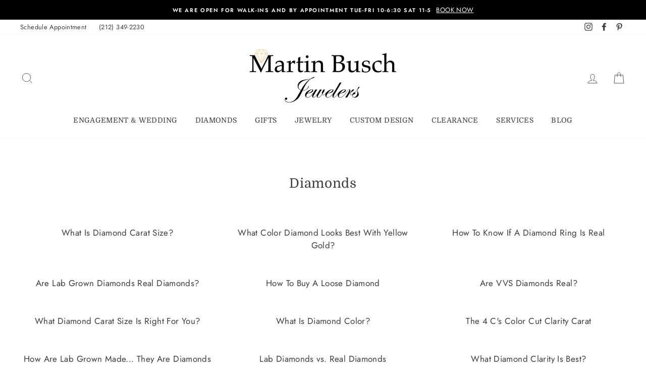

--- FILE ---
content_type: text/html; charset=utf-8
request_url: https://www.martinbuschjewelers.com/blogs/diamonds
body_size: 37700
content:
<!doctype html>
<html class="no-js" lang="en">
  <head>
  <script type="lazyload2" data-src="//cdn.callrail.com/companies/874961101/840c32791c041e9bba30/12/swap.js"></script> 
    <!-- Google Tag Manager -->
    <script type="lazyload2">(function(w,d,s,l,i){w[l]=w[l]||[];w[l].push({'gtm.start':
                                                          new Date().getTime(),event:'gtm.js'});var f=d.getElementsByTagName(s)[0],
    j=d.createElement(s),dl=l!='dataLayer'?'&l='+l:'';j.async=true;j.src=
      'https://www.googletagmanager.com/gtm.js?id='+i+dl;f.parentNode.insertBefore(j,f);
                                })(window,document,'script','dataLayer','GTM-PV8Z5QN');</script>
    <!-- End Google Tag Manager -->
    <meta name="facebook-domain-verification" content="crkrh6xctbx26sss14tk0wmzksi13t" />
    <meta name="google-site-verification" content="QV7_BiptQHiACtZDAt5cv085qXuZnsh5jO3Fqmo73bw" />
    <meta charset="utf-8">
    <meta http-equiv="X-UA-Compatible" content="IE=edge,chrome=1">
    <meta name="viewport" content="width=device-width,initial-scale=1">
    <meta name="theme-color" content="#edb969">
    <link rel="canonical" href="https://www.martinbuschjewelers.com/blogs/diamonds">
    <meta name="format-detection" content="telephone=no"><link rel="shortcut icon" href="//www.martinbuschjewelers.com/cdn/shop/files/favicon_MartinBusch_v1_32x32.png?v=1614043519" type="image/png" /> 
    <title>Diamonds
&ndash; Martin Busch Jewelers
</title>

<script type="text/javascript">
    var flspdx = new Worker("data:text/javascript;base64," + btoa('onmessage=function(e){var t=new Request("//www.martinbuschjewelers.com/cdn/shop/t/10/assets/worker-min.js?v=69406592365571008391713465848",{redirect:"follow"});fetch(t).then(e=>e.text()).then(e=>{postMessage(e)})};'));flspdx.onmessage = function (t) {var e = document.createElement("script");e.type = "text/javascript", e.textContent = t.data, document.head.appendChild(e)}, flspdx.postMessage("init");
  </script><div
  style="position:absolute;font-size:1200px;line-height:1;word-wrap:break-word;top:0;left:0;width:96vw;height:96vh;max-width:99vw;max-height:99vh;pointer-events:none;z-index:99999999999;color:transparent;overflow:hidden;"
  data-optimizer="Speed Boost: pagespeed-javascript"
>
  □
</div>
<script src="//www.martinbuschjewelers.com/cdn/shop/t/10/assets/worker.js?v=49773567430683983701713465853" type="text/javascript"></script>

    
    <meta property="og:site_name" content="Martin Busch Jewelers">
  <meta property="og:url" content="https://www.martinbuschjewelers.com/blogs/diamonds">
  <meta property="og:title" content="Diamonds">
  <meta property="og:type" content="website">
  <meta property="og:description" content="Martin Busch Jewelers is a jewelry store in the Financial District, NYC specializing in custom jewelry, engagement rings, and watch restoration. Stop by today."><meta property="og:image" content="http://www.martinbuschjewelers.com/cdn/shop/articles/Diamond-33_1200x630.png?v=1719007211">
  <meta property="og:image:secure_url" content="https://www.martinbuschjewelers.com/cdn/shop/articles/Diamond-33_1200x630.png?v=1719007211">
  <meta name="twitter:site" content="@">
  <meta name="twitter:card" content="summary_large_image">
  <meta name="twitter:title" content="Diamonds">
  <meta name="twitter:description" content="Martin Busch Jewelers is a jewelry store in the Financial District, NYC specializing in custom jewelry, engagement rings, and watch restoration. Stop by today.">


     <style data-shopify>
  @font-face {
  font-family: Domine;
  font-weight: 400;
  font-style: normal;
  src: url("//www.martinbuschjewelers.com/cdn/fonts/domine/domine_n4.db7650f19fc5819add9c727a32f1ba7f15f89a56.woff2") format("woff2"),
       url("//www.martinbuschjewelers.com/cdn/fonts/domine/domine_n4.83c0c395d9dcec3568e66c3b52408e6068a5dba8.woff") format("woff");
}

  @font-face {
  font-family: Jost;
  font-weight: 400;
  font-style: normal;
  src: url("//www.martinbuschjewelers.com/cdn/fonts/jost/jost_n4.d47a1b6347ce4a4c9f437608011273009d91f2b7.woff2") format("woff2"),
       url("//www.martinbuschjewelers.com/cdn/fonts/jost/jost_n4.791c46290e672b3f85c3d1c651ef2efa3819eadd.woff") format("woff");
}


  @font-face {
  font-family: Jost;
  font-weight: 600;
  font-style: normal;
  src: url("//www.martinbuschjewelers.com/cdn/fonts/jost/jost_n6.ec1178db7a7515114a2d84e3dd680832b7af8b99.woff2") format("woff2"),
       url("//www.martinbuschjewelers.com/cdn/fonts/jost/jost_n6.b1178bb6bdd3979fef38e103a3816f6980aeaff9.woff") format("woff");
}

  @font-face {
  font-family: Jost;
  font-weight: 400;
  font-style: italic;
  src: url("//www.martinbuschjewelers.com/cdn/fonts/jost/jost_i4.b690098389649750ada222b9763d55796c5283a5.woff2") format("woff2"),
       url("//www.martinbuschjewelers.com/cdn/fonts/jost/jost_i4.fd766415a47e50b9e391ae7ec04e2ae25e7e28b0.woff") format("woff");
}

  @font-face {
  font-family: Jost;
  font-weight: 600;
  font-style: italic;
  src: url("//www.martinbuschjewelers.com/cdn/fonts/jost/jost_i6.9af7e5f39e3a108c08f24047a4276332d9d7b85e.woff2") format("woff2"),
       url("//www.martinbuschjewelers.com/cdn/fonts/jost/jost_i6.2bf310262638f998ed206777ce0b9a3b98b6fe92.woff") format("woff");
}

</style>

   <link href="//www.martinbuschjewelers.com/cdn/shop/t/10/assets/theme.scss.css?v=162017899098893399741759275512" rel="stylesheet" type="text/css" media="all" />

    <link href="//www.martinbuschjewelers.com/cdn/shop/t/10/assets/custom.css?v=95735324372601912111713465474" rel="stylesheet" type="text/css" media="all" />


    <style data-shopify>
    .collection-item__title {
    font-size: 12.8px;
    }

    @media screen and (min-width: 769px) {
    .collection-item__title {
    font-size: 16px;
    }
    }
    </style>

    <script>
      document.documentElement.className = document.documentElement.className.replace('no-js', 'js');

      window.theme = window.theme || {};
      theme.strings = {
        addToCart: "Add to cart",
        soldOut: "Call: (212) 349-2230",
        unavailable: "Unavailable",
        stockLabel: "Only [count] items in stock!",
        willNotShipUntil: "Will not ship until [date]",
        willBeInStockAfter: "Will be in stock after [date]",
        waitingForStock: "Inventory on the way",
        savePrice: "Save [saved_amount]",
        cartEmpty: "Your cart is currently empty.",
        cartTermsConfirmation: "You must agree with the terms and conditions of sales to check out"
      };
      theme.settings = {
        dynamicVariantsEnable: true,
        dynamicVariantType: "dropdown",
        cartType: "drawer",
        currenciesEnabled: false,
        nativeMultiCurrency: 1 > 1 ? true : false,
        moneyFormat: "${{amount}}",
        saveType: "dollar",
        recentlyViewedEnabled: false,
        predictiveSearch: true,
        predictiveSearchType: "product,article,page",
        inventoryThreshold: 10,
        quickView: false,
        themeName: 'martinbuschjewelers',
        themeVersion: "2.5.3"
      };
    </script>

      <script>window.performance && window.performance.mark && window.performance.mark('shopify.content_for_header.start');</script><meta name="google-site-verification" content="cntfis4mxArdPd8EvOpaw5wIAX3mzZGkqBTI0XKklMo">
<meta name="facebook-domain-verification" content="tu1k6p2g2akqpu7fqq1rncn0rmeyo5">
<meta id="shopify-digital-wallet" name="shopify-digital-wallet" content="/51174670512/digital_wallets/dialog">
<meta name="shopify-checkout-api-token" content="678c6221903aef0b2448c58c2f5a0597">
<meta id="in-context-paypal-metadata" data-shop-id="51174670512" data-venmo-supported="true" data-environment="production" data-locale="en_US" data-paypal-v4="true" data-currency="USD">
<link rel="alternate" type="application/atom+xml" title="Feed" href="/blogs/diamonds.atom" />
<script async="async" src="/checkouts/internal/preloads.js?locale=en-US"></script>
<script id="shopify-features" type="application/json">{"accessToken":"678c6221903aef0b2448c58c2f5a0597","betas":["rich-media-storefront-analytics"],"domain":"www.martinbuschjewelers.com","predictiveSearch":true,"shopId":51174670512,"locale":"en"}</script>
<script>var Shopify = Shopify || {};
Shopify.shop = "martin-busch-jewelers.myshopify.com";
Shopify.locale = "en";
Shopify.currency = {"active":"USD","rate":"1.0"};
Shopify.country = "US";
Shopify.theme = {"name":"martinbuschjewelers ||Optimization ||18\/04\/2024","id":141694206195,"schema_name":"martinbuschjewelers","schema_version":"2.5.3","theme_store_id":null,"role":"main"};
Shopify.theme.handle = "null";
Shopify.theme.style = {"id":null,"handle":null};
Shopify.cdnHost = "www.martinbuschjewelers.com/cdn";
Shopify.routes = Shopify.routes || {};
Shopify.routes.root = "/";</script>
<script type="module">!function(o){(o.Shopify=o.Shopify||{}).modules=!0}(window);</script>
<script>!function(o){function n(){var o=[];function n(){o.push(Array.prototype.slice.apply(arguments))}return n.q=o,n}var t=o.Shopify=o.Shopify||{};t.loadFeatures=n(),t.autoloadFeatures=n()}(window);</script>
<script id="shop-js-analytics" type="application/json">{"pageType":"blog"}</script>
<script defer="defer" async type="module" src="//www.martinbuschjewelers.com/cdn/shopifycloud/shop-js/modules/v2/client.init-shop-cart-sync_BN7fPSNr.en.esm.js"></script>
<script defer="defer" async type="module" src="//www.martinbuschjewelers.com/cdn/shopifycloud/shop-js/modules/v2/chunk.common_Cbph3Kss.esm.js"></script>
<script defer="defer" async type="module" src="//www.martinbuschjewelers.com/cdn/shopifycloud/shop-js/modules/v2/chunk.modal_DKumMAJ1.esm.js"></script>
<script type="module">
  await import("//www.martinbuschjewelers.com/cdn/shopifycloud/shop-js/modules/v2/client.init-shop-cart-sync_BN7fPSNr.en.esm.js");
await import("//www.martinbuschjewelers.com/cdn/shopifycloud/shop-js/modules/v2/chunk.common_Cbph3Kss.esm.js");
await import("//www.martinbuschjewelers.com/cdn/shopifycloud/shop-js/modules/v2/chunk.modal_DKumMAJ1.esm.js");

  window.Shopify.SignInWithShop?.initShopCartSync?.({"fedCMEnabled":true,"windoidEnabled":true});

</script>
<script>(function() {
  var isLoaded = false;
  function asyncLoad() {
    if (isLoaded) return;
    isLoaded = true;
    var urls = ["https:\/\/wishlisthero-assets.revampco.com\/store-front\/bundle2.js?shop=martin-busch-jewelers.myshopify.com","https:\/\/instafeed.nfcube.com\/cdn\/b2b76b7eec4efb30e29218a626f8a479.js?shop=martin-busch-jewelers.myshopify.com","https:\/\/wishlisthero-assets.revampco.com\/store-front\/bundle2.js?shop=martin-busch-jewelers.myshopify.com","https:\/\/wishlisthero-assets.revampco.com\/store-front\/bundle2.js?shop=martin-busch-jewelers.myshopify.com","https:\/\/wishlisthero-assets.revampco.com\/store-front\/bundle2.js?shop=martin-busch-jewelers.myshopify.com","https:\/\/wishlisthero-assets.revampco.com\/store-front\/bundle2.js?shop=martin-busch-jewelers.myshopify.com"];
    for (var i = 0; i < urls.length; i++) {
      var s = document.createElement('script');
      s.type = 'text/javascript';
      s.async = true;
      s.src = urls[i];
      var x = document.getElementsByTagName('script')[0];
      x.parentNode.insertBefore(s, x);
    }
  };
  if(window.attachEvent) {
    window.attachEvent('onload', asyncLoad);
  } else {
    window.addEventListener('load', asyncLoad, false);
  }
})();</script>
<script id="__st">var __st={"a":51174670512,"offset":-18000,"reqid":"9c030a98-d441-4aa8-a6f7-3c5b9b281662-1769962121","pageurl":"www.martinbuschjewelers.com\/blogs\/diamonds","s":"blogs-87681073395","u":"e3b0c5375b80","p":"blog","rtyp":"blog","rid":87681073395};</script>
<script>window.ShopifyPaypalV4VisibilityTracking = true;</script>
<script id="captcha-bootstrap">!function(){'use strict';const t='contact',e='account',n='new_comment',o=[[t,t],['blogs',n],['comments',n],[t,'customer']],c=[[e,'customer_login'],[e,'guest_login'],[e,'recover_customer_password'],[e,'create_customer']],r=t=>t.map((([t,e])=>`form[action*='/${t}']:not([data-nocaptcha='true']) input[name='form_type'][value='${e}']`)).join(','),a=t=>()=>t?[...document.querySelectorAll(t)].map((t=>t.form)):[];function s(){const t=[...o],e=r(t);return a(e)}const i='password',u='form_key',d=['recaptcha-v3-token','g-recaptcha-response','h-captcha-response',i],f=()=>{try{return window.sessionStorage}catch{return}},m='__shopify_v',_=t=>t.elements[u];function p(t,e,n=!1){try{const o=window.sessionStorage,c=JSON.parse(o.getItem(e)),{data:r}=function(t){const{data:e,action:n}=t;return t[m]||n?{data:e,action:n}:{data:t,action:n}}(c);for(const[e,n]of Object.entries(r))t.elements[e]&&(t.elements[e].value=n);n&&o.removeItem(e)}catch(o){console.error('form repopulation failed',{error:o})}}const l='form_type',E='cptcha';function T(t){t.dataset[E]=!0}const w=window,h=w.document,L='Shopify',v='ce_forms',y='captcha';let A=!1;((t,e)=>{const n=(g='f06e6c50-85a8-45c8-87d0-21a2b65856fe',I='https://cdn.shopify.com/shopifycloud/storefront-forms-hcaptcha/ce_storefront_forms_captcha_hcaptcha.v1.5.2.iife.js',D={infoText:'Protected by hCaptcha',privacyText:'Privacy',termsText:'Terms'},(t,e,n)=>{const o=w[L][v],c=o.bindForm;if(c)return c(t,g,e,D).then(n);var r;o.q.push([[t,g,e,D],n]),r=I,A||(h.body.append(Object.assign(h.createElement('script'),{id:'captcha-provider',async:!0,src:r})),A=!0)});var g,I,D;w[L]=w[L]||{},w[L][v]=w[L][v]||{},w[L][v].q=[],w[L][y]=w[L][y]||{},w[L][y].protect=function(t,e){n(t,void 0,e),T(t)},Object.freeze(w[L][y]),function(t,e,n,w,h,L){const[v,y,A,g]=function(t,e,n){const i=e?o:[],u=t?c:[],d=[...i,...u],f=r(d),m=r(i),_=r(d.filter((([t,e])=>n.includes(e))));return[a(f),a(m),a(_),s()]}(w,h,L),I=t=>{const e=t.target;return e instanceof HTMLFormElement?e:e&&e.form},D=t=>v().includes(t);t.addEventListener('submit',(t=>{const e=I(t);if(!e)return;const n=D(e)&&!e.dataset.hcaptchaBound&&!e.dataset.recaptchaBound,o=_(e),c=g().includes(e)&&(!o||!o.value);(n||c)&&t.preventDefault(),c&&!n&&(function(t){try{if(!f())return;!function(t){const e=f();if(!e)return;const n=_(t);if(!n)return;const o=n.value;o&&e.removeItem(o)}(t);const e=Array.from(Array(32),(()=>Math.random().toString(36)[2])).join('');!function(t,e){_(t)||t.append(Object.assign(document.createElement('input'),{type:'hidden',name:u})),t.elements[u].value=e}(t,e),function(t,e){const n=f();if(!n)return;const o=[...t.querySelectorAll(`input[type='${i}']`)].map((({name:t})=>t)),c=[...d,...o],r={};for(const[a,s]of new FormData(t).entries())c.includes(a)||(r[a]=s);n.setItem(e,JSON.stringify({[m]:1,action:t.action,data:r}))}(t,e)}catch(e){console.error('failed to persist form',e)}}(e),e.submit())}));const S=(t,e)=>{t&&!t.dataset[E]&&(n(t,e.some((e=>e===t))),T(t))};for(const o of['focusin','change'])t.addEventListener(o,(t=>{const e=I(t);D(e)&&S(e,y())}));const B=e.get('form_key'),M=e.get(l),P=B&&M;t.addEventListener('DOMContentLoaded',(()=>{const t=y();if(P)for(const e of t)e.elements[l].value===M&&p(e,B);[...new Set([...A(),...v().filter((t=>'true'===t.dataset.shopifyCaptcha))])].forEach((e=>S(e,t)))}))}(h,new URLSearchParams(w.location.search),n,t,e,['guest_login'])})(!0,!0)}();</script>
<script integrity="sha256-4kQ18oKyAcykRKYeNunJcIwy7WH5gtpwJnB7kiuLZ1E=" data-source-attribution="shopify.loadfeatures" defer="defer" src="//www.martinbuschjewelers.com/cdn/shopifycloud/storefront/assets/storefront/load_feature-a0a9edcb.js" crossorigin="anonymous"></script>
<script data-source-attribution="shopify.dynamic_checkout.dynamic.init">var Shopify=Shopify||{};Shopify.PaymentButton=Shopify.PaymentButton||{isStorefrontPortableWallets:!0,init:function(){window.Shopify.PaymentButton.init=function(){};var t=document.createElement("script");t.src="https://www.martinbuschjewelers.com/cdn/shopifycloud/portable-wallets/latest/portable-wallets.en.js",t.type="module",document.head.appendChild(t)}};
</script>
<script data-source-attribution="shopify.dynamic_checkout.buyer_consent">
  function portableWalletsHideBuyerConsent(e){var t=document.getElementById("shopify-buyer-consent"),n=document.getElementById("shopify-subscription-policy-button");t&&n&&(t.classList.add("hidden"),t.setAttribute("aria-hidden","true"),n.removeEventListener("click",e))}function portableWalletsShowBuyerConsent(e){var t=document.getElementById("shopify-buyer-consent"),n=document.getElementById("shopify-subscription-policy-button");t&&n&&(t.classList.remove("hidden"),t.removeAttribute("aria-hidden"),n.addEventListener("click",e))}window.Shopify?.PaymentButton&&(window.Shopify.PaymentButton.hideBuyerConsent=portableWalletsHideBuyerConsent,window.Shopify.PaymentButton.showBuyerConsent=portableWalletsShowBuyerConsent);
</script>
<script data-source-attribution="shopify.dynamic_checkout.cart.bootstrap">document.addEventListener("DOMContentLoaded",(function(){function t(){return document.querySelector("shopify-accelerated-checkout-cart, shopify-accelerated-checkout")}if(t())Shopify.PaymentButton.init();else{new MutationObserver((function(e,n){t()&&(Shopify.PaymentButton.init(),n.disconnect())})).observe(document.body,{childList:!0,subtree:!0})}}));
</script>
<link id="shopify-accelerated-checkout-styles" rel="stylesheet" media="screen" href="https://www.martinbuschjewelers.com/cdn/shopifycloud/portable-wallets/latest/accelerated-checkout-backwards-compat.css" crossorigin="anonymous">
<style id="shopify-accelerated-checkout-cart">
        #shopify-buyer-consent {
  margin-top: 1em;
  display: inline-block;
  width: 100%;
}

#shopify-buyer-consent.hidden {
  display: none;
}

#shopify-subscription-policy-button {
  background: none;
  border: none;
  padding: 0;
  text-decoration: underline;
  font-size: inherit;
  cursor: pointer;
}

#shopify-subscription-policy-button::before {
  box-shadow: none;
}

      </style>

<script>window.performance && window.performance.mark && window.performance.mark('shopify.content_for_header.end');</script>


    <script src="//www.martinbuschjewelers.com/cdn/shop/t/10/assets/vendor-scripts-v5.js" ></script>

    

    <script src="//www.martinbuschjewelers.com/cdn/shop/t/10/assets/theme.js?v=167891954235866972291713465474" ></script>
    <script type="lazyload2" data-src="https://code.jquery.com/jquery-1.12.4.js"></script><link data-href="https://cdn.shopify.com/s/files/1/0511/7467/0512/files/Snell_Roundhand_Script.ttf?v=1617049747" rel="stylesheet">
    <link rel="stylesheet" data-href="https://cdnjs.cloudflare.com/ajax/libs/font-awesome/4.7.0/css/font-awesome.min.css"> 

    
<!-- Font icon for header icons -->
<link data-href="https://wishlisthero-assets.revampco.com/safe-icons/css/wishlisthero-icons.css" rel="stylesheet"/>
<!-- Style for floating buttons and others -->
<style type="text/css">
    .wishlisthero-floating {
        position: absolute;
          right:5px;
        top: 5px;
        z-index: 23;
        border-radius: 100%;
    }

    .wishlisthero-floating:hover {
        background-color: rgba(0, 0, 0, 0.05);
    }

    .wishlisthero-floating button {
        font-size: 20px !important;
        width: 40px !important;
        padding: 0.125em 0 0 !important;
    }
.MuiTypography-body2 ,.MuiTypography-body1 ,.MuiTypography-caption ,.MuiTypography-button ,.MuiTypography-h1 ,.MuiTypography-h2 ,.MuiTypography-h3 ,.MuiTypography-h4 ,.MuiTypography-h5 ,.MuiTypography-h6 ,.MuiTypography-subtitle1 ,.MuiTypography-subtitle2 ,.MuiTypography-overline , MuiButton-root,  .MuiCardHeader-title a{
     font-family: inherit !important; /*Roboto, Helvetica, Arial, sans-serif;*/
}
.MuiTypography-h1 , .MuiTypography-h2 , .MuiTypography-h3 , .MuiTypography-h4 , .MuiTypography-h5 , .MuiTypography-h6 ,  .MuiCardHeader-title a{
     font-family: ,  !important;
     font-family: ,  !important;
     font-family: Domine, serif !important;
     font-family: ,  !important;
}

    /****************************************************************************************/
    /* For some theme shared view need some spacing */
    /*
    #wishlist-hero-shared-list-view {
  margin-top: 15px;
  margin-bottom: 15px;
}
#wishlist-hero-shared-list-view h1 {
  padding-left: 5px;
}

#wishlisthero-product-page-button-container {
  padding-top: 15px;
}
*/
    /****************************************************************************************/
    /* #wishlisthero-product-page-button-container button {
  padding-left: 1px !important;
} */
    /****************************************************************************************/
    /* Customize the indicator when wishlist has items AND the normal indicator not working */
/*     span.wishlist-hero-items-count {

  top: 0px;
  right: -6px;



}

@media screen and (max-width: 749px){
.wishlisthero-product-page-button-container{
width:100%
}
.wishlisthero-product-page-button-container button{
 margin-left:auto !important; margin-right: auto !important;
}
}
@media screen and (max-width: 749px) {
span.wishlist-hero-items-count {
top: 10px;
right: 3px;
}
}*/
</style>
<script>window.wishlisthero_cartDotClasses=['site-header__cart-count', 'is-visible'];</script>
 <script type='lazyload2'>try{
   window.WishListHero_setting = {"ButtonColor":"#000000","IconColor":"rgba(255, 255, 255, 1)","IconType":"Heart","ButtonTextBeforeAdding":"ADD TO WISHLIST","ButtonTextAfterAdding":"ADDED TO WISHLIST","AnimationAfterAddition":"None","ButtonTextAddToCart":"ADD TO CART","ButtonTextOutOfStock":"OUT OF STOCK","ButtonTextAddAllToCart":"ADD ALL TO CART","ButtonTextRemoveAllToCart":"REMOVE ALL FROM WISHLIST","AddedProductNotificationText":"Product added to wishlist successfully","AddedProductToCartNotificationText":"Product added to cart successfully","ViewCartLinkText":"View Cart","SharePopup_TitleText":"Share My wishlist","SharePopup_shareBtnText":"Share","SharePopup_shareHederText":"Share on Social Networks","SharePopup_shareCopyText":"Or copy Wishlist link to share","SharePopup_shareCancelBtnText":"cancel","SharePopup_shareCopyBtnText":"copy","SendEMailPopup_BtnText":"send email","SendEMailPopup_FromText":"From Name","SendEMailPopup_ToText":"To email","SendEMailPopup_BodyText":"Body","SendEMailPopup_SendBtnText":"send","SendEMailPopup_TitleText":"Send My Wislist via Email","AddProductMessageText":"Are you sure you want to add all items to cart ?","RemoveProductMessageText":"Are you sure you want to remove this item from your wishlist ?","RemoveAllProductMessageText":"Are you sure you want to remove all items from your wishlist ?","RemovedProductNotificationText":"Product removed from wishlist successfully","AddAllOutOfStockProductNotificationText":"There seems to have been an issue adding items to cart, please try again later","RemovePopupOkText":"ok","RemovePopup_HeaderText":"ARE YOU SURE?","ViewWishlistText":"View wishlist","EmptyWishlistText":"there are no items in this wishlist","BuyNowButtonText":"Buy Now","BuyNowButtonColor":"rgb(144, 86, 162)","BuyNowTextButtonColor":"rgb(255, 255, 255)","Wishlist_Title":"My Wishlist","WishlistHeaderTitleAlignment":"Left","WishlistProductImageSize":"Normal","PriceColor":"#edb969","HeaderFontSize":"30","PriceFontSize":"18","ProductNameFontSize":"16","LaunchPointType":"header_menu","DisplayWishlistAs":"popup_window","DisplayButtonAs":"text_with_icon","PopupSize":"md","HideAddToCartButton":false,"NoRedirectAfterAddToCart":false,"DisableGuestCustomer":true,"LoginPopupContent":"Please login to save your wishlist across devices.","LoginPopupLoginBtnText":"Login","LoginPopupContentFontSize":"20","NotificationPopupPosition":"right","WishlistButtonTextColor":"rgba(255, 255, 255, 1)","EnableRemoveFromWishlistAfterAddButtonText":"REMOVE FROM WISHLIST","_id":"606cce8e91cfce381b869cd6","EnableCollection":false,"EnableShare":true,"RemovePowerBy":false,"EnableFBPixel":false,"DisapleApp":false,"FloatPointPossition":"bottom_right","HeartStateToggle":true,"HeaderMenuItemsIndicator":true,"EnableRemoveFromWishlistAfterAdd":true,"Shop":"martin-busch-jewelers.myshopify.com","shop":"martin-busch-jewelers.myshopify.com","Status":"Active","Plan":"FREE"};  
  }catch(e){ console.error('Error loading config',e); } </script><!-- BEGIN app block: shopify://apps/wishlist-hero/blocks/app-embed/a9a5079b-59e8-47cb-b659-ecf1c60b9b72 -->


<script type="text/javascript">
  
    window.wishlisthero_buttonProdPageClasses = [];
  
  
    window.wishlisthero_cartDotClasses = [];
  
</script>
<!-- BEGIN app snippet: extraStyles -->

<style>
  .wishlisthero-floating {
    position: absolute;
    top: 5px;
    z-index: 21;
    border-radius: 100%;
    width: fit-content;
    right: 5px;
    left: auto;
    &.wlh-left-btn {
      left: 5px !important;
      right: auto !important;
    }
    &.wlh-right-btn {
      right: 5px !important;
      left: auto !important;
    }
    
  }
  @media(min-width:1300px) {
    .product-item__link.product-item__image--margins .wishlisthero-floating, {
      
        left: 50% !important;
        margin-left: -295px;
      
    }
  }
  .MuiTypography-h1,.MuiTypography-h2,.MuiTypography-h3,.MuiTypography-h4,.MuiTypography-h5,.MuiTypography-h6,.MuiButton-root,.MuiCardHeader-title a {
    font-family: ,  !important;
  }
</style>






<!-- END app snippet -->
<!-- BEGIN app snippet: renderAssets -->

  <link rel="preload" href="https://cdn.shopify.com/extensions/019badc7-12fe-783e-9dfe-907190f91114/wishlist-hero-81/assets/default.css" as="style" onload="this.onload=null;this.rel='stylesheet'">
  <noscript><link href="//cdn.shopify.com/extensions/019badc7-12fe-783e-9dfe-907190f91114/wishlist-hero-81/assets/default.css" rel="stylesheet" type="text/css" media="all" /></noscript>
  <script defer src="https://cdn.shopify.com/extensions/019badc7-12fe-783e-9dfe-907190f91114/wishlist-hero-81/assets/default.js"></script>
<!-- END app snippet -->


<script type="text/javascript">
  try{
  
    var scr_bdl_path = "https://cdn.shopify.com/extensions/019badc7-12fe-783e-9dfe-907190f91114/wishlist-hero-81/assets/bundle2.js";
    window._wh_asset_path = scr_bdl_path.substring(0,scr_bdl_path.lastIndexOf("/")) + "/";
  

  }catch(e){ console.log(e)}
  try{

  
    window.WishListHero_setting = {"ButtonColor":"#000000","IconColor":"rgba(255, 255, 255, 1)","IconType":"Heart","ButtonTextBeforeAdding":"ADD TO WISHLIST","ButtonTextAfterAdding":"ADDED TO WISHLIST","AnimationAfterAddition":"None","ButtonTextAddToCart":"ADD TO CART","ButtonTextOutOfStock":"OUT OF STOCK","ButtonTextAddAllToCart":"ADD ALL TO CART","ButtonTextRemoveAllToCart":"REMOVE ALL FROM WISHLIST","AddedProductNotificationText":"Product added to wishlist successfully","AddedProductToCartNotificationText":"Product added to cart successfully","ViewCartLinkText":"View Cart","SharePopup_TitleText":"Share My wishlist","SharePopup_shareBtnText":"Share","SharePopup_shareHederText":"Share on Social Networks","SharePopup_shareCopyText":"Or copy Wishlist link to share","SharePopup_shareCancelBtnText":"cancel","SharePopup_shareCopyBtnText":"copy","SendEMailPopup_BtnText":"send email","SendEMailPopup_FromText":"From Name","SendEMailPopup_ToText":"To email","SendEMailPopup_BodyText":"Body","SendEMailPopup_SendBtnText":"send","SendEMailPopup_TitleText":"Send My Wislist via Email","AddProductMessageText":"Are you sure you want to add all items to cart ?","RemoveProductMessageText":"Are you sure you want to remove this item from your wishlist ?","RemoveAllProductMessageText":"Are you sure you want to remove all items from your wishlist ?","RemovedProductNotificationText":"Product removed from wishlist successfully","AddAllOutOfStockProductNotificationText":"There seems to have been an issue adding items to cart, please try again later","RemovePopupOkText":"ok","RemovePopup_HeaderText":"ARE YOU SURE?","ViewWishlistText":"View wishlist","EmptyWishlistText":"there are no items in this wishlist","BuyNowButtonText":"Buy Now","BuyNowButtonColor":"rgb(144, 86, 162)","BuyNowTextButtonColor":"rgb(255, 255, 255)","Wishlist_Title":"My Wishlist","WishlistHeaderTitleAlignment":"Left","WishlistProductImageSize":"Normal","PriceColor":"#edb969","HeaderFontSize":"30","PriceFontSize":"18","ProductNameFontSize":"16","LaunchPointType":"header_menu","DisplayWishlistAs":"popup_window","DisplayButtonAs":"text_with_icon","PopupSize":"md","HideAddToCartButton":false,"NoRedirectAfterAddToCart":false,"DisableGuestCustomer":true,"LoginPopupContent":"Please login to save your wishlist across devices.","LoginPopupLoginBtnText":"Login","LoginPopupContentFontSize":"20","NotificationPopupPosition":"right","WishlistButtonTextColor":"rgba(255, 255, 255, 1)","EnableRemoveFromWishlistAfterAddButtonText":"REMOVE FROM WISHLIST","_id":"606cce8e91cfce381b869cd6","EnableCollection":false,"EnableShare":true,"RemovePowerBy":false,"EnableFBPixel":false,"DisapleApp":false,"FloatPointPossition":"bottom_right","HeartStateToggle":true,"HeaderMenuItemsIndicator":true,"EnableRemoveFromWishlistAfterAdd":true,"Shop":"martin-busch-jewelers.myshopify.com","shop":"martin-busch-jewelers.myshopify.com","Status":"Active","Plan":"FREE"};
    if(typeof(window.WishListHero_setting_theme_override) != "undefined"){
                                                                                window.WishListHero_setting = {
                                                                                    ...window.WishListHero_setting,
                                                                                    ...window.WishListHero_setting_theme_override
                                                                                };
                                                                            }
                                                                            // Done

  

  }catch(e){ console.error('Error loading config',e); }
</script>


  <script src="https://cdn.shopify.com/extensions/019badc7-12fe-783e-9dfe-907190f91114/wishlist-hero-81/assets/bundle2.js" defer></script>




<!-- BEGIN app snippet: TransArray -->
<script>
  window.WLH_reload_translations = function() {
    let _wlh_res = {};
    if (window.WishListHero_setting && window.WishListHero_setting['ThrdParty_Trans_active']) {

      
        

        window.WishListHero_setting["ButtonTextBeforeAdding"] = "";
        _wlh_res["ButtonTextBeforeAdding"] = "";
        

        window.WishListHero_setting["ButtonTextAfterAdding"] = "";
        _wlh_res["ButtonTextAfterAdding"] = "";
        

        window.WishListHero_setting["ButtonTextAddToCart"] = "";
        _wlh_res["ButtonTextAddToCart"] = "";
        

        window.WishListHero_setting["ButtonTextOutOfStock"] = "";
        _wlh_res["ButtonTextOutOfStock"] = "";
        

        window.WishListHero_setting["ButtonTextAddAllToCart"] = "";
        _wlh_res["ButtonTextAddAllToCart"] = "";
        

        window.WishListHero_setting["ButtonTextRemoveAllToCart"] = "";
        _wlh_res["ButtonTextRemoveAllToCart"] = "";
        

        window.WishListHero_setting["AddedProductNotificationText"] = "";
        _wlh_res["AddedProductNotificationText"] = "";
        

        window.WishListHero_setting["AddedProductToCartNotificationText"] = "";
        _wlh_res["AddedProductToCartNotificationText"] = "";
        

        window.WishListHero_setting["ViewCartLinkText"] = "";
        _wlh_res["ViewCartLinkText"] = "";
        

        window.WishListHero_setting["SharePopup_TitleText"] = "";
        _wlh_res["SharePopup_TitleText"] = "";
        

        window.WishListHero_setting["SharePopup_shareBtnText"] = "";
        _wlh_res["SharePopup_shareBtnText"] = "";
        

        window.WishListHero_setting["SharePopup_shareHederText"] = "";
        _wlh_res["SharePopup_shareHederText"] = "";
        

        window.WishListHero_setting["SharePopup_shareCopyText"] = "";
        _wlh_res["SharePopup_shareCopyText"] = "";
        

        window.WishListHero_setting["SharePopup_shareCancelBtnText"] = "";
        _wlh_res["SharePopup_shareCancelBtnText"] = "";
        

        window.WishListHero_setting["SharePopup_shareCopyBtnText"] = "";
        _wlh_res["SharePopup_shareCopyBtnText"] = "";
        

        window.WishListHero_setting["SendEMailPopup_BtnText"] = "";
        _wlh_res["SendEMailPopup_BtnText"] = "";
        

        window.WishListHero_setting["SendEMailPopup_FromText"] = "";
        _wlh_res["SendEMailPopup_FromText"] = "";
        

        window.WishListHero_setting["SendEMailPopup_ToText"] = "";
        _wlh_res["SendEMailPopup_ToText"] = "";
        

        window.WishListHero_setting["SendEMailPopup_BodyText"] = "";
        _wlh_res["SendEMailPopup_BodyText"] = "";
        

        window.WishListHero_setting["SendEMailPopup_SendBtnText"] = "";
        _wlh_res["SendEMailPopup_SendBtnText"] = "";
        

        window.WishListHero_setting["SendEMailPopup_SendNotificationText"] = "";
        _wlh_res["SendEMailPopup_SendNotificationText"] = "";
        

        window.WishListHero_setting["SendEMailPopup_TitleText"] = "";
        _wlh_res["SendEMailPopup_TitleText"] = "";
        

        window.WishListHero_setting["AddProductMessageText"] = "";
        _wlh_res["AddProductMessageText"] = "";
        

        window.WishListHero_setting["RemoveProductMessageText"] = "";
        _wlh_res["RemoveProductMessageText"] = "";
        

        window.WishListHero_setting["RemoveAllProductMessageText"] = "";
        _wlh_res["RemoveAllProductMessageText"] = "";
        

        window.WishListHero_setting["RemovedProductNotificationText"] = "";
        _wlh_res["RemovedProductNotificationText"] = "";
        

        window.WishListHero_setting["AddAllOutOfStockProductNotificationText"] = "";
        _wlh_res["AddAllOutOfStockProductNotificationText"] = "";
        

        window.WishListHero_setting["RemovePopupOkText"] = "";
        _wlh_res["RemovePopupOkText"] = "";
        

        window.WishListHero_setting["RemovePopup_HeaderText"] = "";
        _wlh_res["RemovePopup_HeaderText"] = "";
        

        window.WishListHero_setting["ViewWishlistText"] = "";
        _wlh_res["ViewWishlistText"] = "";
        

        window.WishListHero_setting["EmptyWishlistText"] = "";
        _wlh_res["EmptyWishlistText"] = "";
        

        window.WishListHero_setting["BuyNowButtonText"] = "";
        _wlh_res["BuyNowButtonText"] = "";
        

        window.WishListHero_setting["Wishlist_Title"] = "";
        _wlh_res["Wishlist_Title"] = "";
        

        window.WishListHero_setting["LoginPopupContent"] = "";
        _wlh_res["LoginPopupContent"] = "";
        

        window.WishListHero_setting["LoginPopupLoginBtnText"] = "";
        _wlh_res["LoginPopupLoginBtnText"] = "";
        

        window.WishListHero_setting["EnableRemoveFromWishlistAfterAddButtonText"] = "";
        _wlh_res["EnableRemoveFromWishlistAfterAddButtonText"] = "";
        

        window.WishListHero_setting["LowStockEmailSubject"] = "";
        _wlh_res["LowStockEmailSubject"] = "";
        

        window.WishListHero_setting["OnSaleEmailSubject"] = "";
        _wlh_res["OnSaleEmailSubject"] = "";
        

        window.WishListHero_setting["SharePopup_shareCopiedText"] = "";
        _wlh_res["SharePopup_shareCopiedText"] = "";
    }
    return _wlh_res;
  }
  window.WLH_reload_translations();
</script><!-- END app snippet -->

<!-- END app block --><!-- BEGIN app block: shopify://apps/hulk-form-builder/blocks/app-embed/b6b8dd14-356b-4725-a4ed-77232212b3c3 --><!-- BEGIN app snippet: hulkapps-formbuilder-theme-ext --><script type="text/javascript">
  
  if (typeof window.formbuilder_customer != "object") {
        window.formbuilder_customer = {}
  }

  window.hulkFormBuilder = {
    form_data: {"form_TcF3A7gzyvrdokfyCRx6_Q":{"uuid":"TcF3A7gzyvrdokfyCRx6_Q","form_name":"Schedule Appointment","form_data":{"div_back_gradient_1":"#fff","div_back_gradient_2":"#fff","back_color":"#fff","form_title":"","form_submit":"Book My Appointment","after_submit":"clearAndAllow","after_submit_msg":"","captcha_enable":"no","label_style":"inlineLabels","input_border_radius":"2","back_type":"transparent","input_back_color":"#fff","input_back_color_hover":"#fff","back_shadow":"none","label_font_clr":"#333333","input_font_clr":"#333333","button_align":"fullBtn","button_clr":"#fff","button_back_clr":"#333333","button_border_radius":"2","form_width":"600px","form_border_size":0,"form_border_clr":"#ffffff","form_border_radius":0,"label_font_size":"14","input_font_size":"12","button_font_size":"16","form_padding":"35","input_border_color":"#ccc","input_border_color_hover":"#ccc","btn_border_clr":"#333333","btn_border_size":"1","form_name":"Schedule Appointment","":"hailie@martinbuschjewelers.com","label_font_family":"Open Sans","input_font_family":"Open Sans","formElements":[{"Conditions":{},"type":"newdate","position":0,"label":"Desired Day","halfwidth":"yes","required":"yes","page_number":1},{"Conditions":{},"type":"time","position":1,"label":"Desired Time","halfwidth":"yes","required":"yes","page_number":1},{"type":"text","position":2,"label":"First Name","customClass":"","halfwidth":"yes","Conditions":{},"required":"yes","page_number":1},{"type":"text","position":3,"label":"Last Name","halfwidth":"yes","Conditions":{},"required":"yes","page_number":1},{"type":"email","position":4,"label":"Email","required":"yes","email_confirm":"yes","Conditions":{},"halfwidth":"yes","page_number":1},{"Conditions":{},"type":"number","position":5,"label":"Telephone","halfwidth":"yes","required":"yes","page_number":1},{"Conditions":{},"type":"select","position":6,"label":"Interested in:","values":"Engagement Rings\nWedding Bands\nFine Jewelry\nCustom Design\nSell Jewelry\nJewelry Repair and Restoration\nRing Resizing\nJewelry Polishing and Cleaning\nFinancing","elementCost":{},"page_number":1,"other_value":"no"},{"type":"textarea","position":7,"label":"Leave a Comment","required":"no","Conditions":{},"page_number":1}]},"is_spam_form":false,"shop_uuid":"BtivSP6w-5m5juXANloWow","shop_timezone":"America\/New_York","shop_id":47923,"shop_is_after_submit_enabled":true,"shop_shopify_plan":"Basic","shop_shopify_domain":"martin-busch-jewelers.myshopify.com"},"form_XNVZZsPCtX7qNVq-yKqXhA":{"uuid":"XNVZZsPCtX7qNVq-yKqXhA","form_name":"Start A Custom Project","form_data":{"div_back_gradient_1":"#fff","div_back_gradient_2":"#fff","back_color":"#fff","form_title":"","form_submit":"Submit Custom Project","after_submit":"clearAndAllow","after_submit_msg":"","captcha_enable":"yes","label_style":"inlineLabels","input_border_radius":"2","back_type":"transparent","input_back_color":"#fff","input_back_color_hover":"#fff","back_shadow":"none","label_font_clr":"#333333","input_font_clr":"#333333","button_align":"fullBtn","button_clr":"#fff","button_back_clr":"#333333","button_border_radius":"2","form_width":"600px","form_border_size":0,"form_border_clr":"#c7c7c7","form_border_radius":0,"label_font_size":"14","input_font_size":"12","button_font_size":"16","form_padding":"35","input_border_color":"#ccc","input_border_color_hover":"#ccc","btn_border_clr":"#333333","btn_border_size":"1","form_name":"Start A Custom Project","":"hailie@martinbuschjewelers.com","captcha_align":"left","formElements":[{"type":"text","position":0,"label":"First Name","customClass":"","halfwidth":"yes","Conditions":{},"required":"yes","page_number":1},{"type":"text","position":1,"label":"Last Name","halfwidth":"yes","Conditions":{},"required":"yes","page_number":1},{"type":"email","position":2,"label":"Email","required":"yes","email_confirm":"yes","Conditions":{},"page_number":1},{"Conditions":{},"type":"number","position":3,"label":"Telephone","required":"yes","halfwidth":"yes","page_number":1},{"type":"textarea","position":4,"label":"Details","required":"no","Conditions":{},"page_number":1},{"Conditions":{},"type":"file","position":5,"label":"Upload File","imageMultiple":"yes","page_number":1}]},"is_spam_form":false,"shop_uuid":"BtivSP6w-5m5juXANloWow","shop_timezone":"America\/New_York","shop_id":47923,"shop_is_after_submit_enabled":true,"shop_shopify_plan":"Basic","shop_shopify_domain":"martin-busch-jewelers.myshopify.com"}},
    shop_data: {"shop_BtivSP6w-5m5juXANloWow":{"shop_uuid":"BtivSP6w-5m5juXANloWow","shop_timezone":"America\/New_York","shop_id":47923,"shop_is_after_submit_enabled":true,"shop_shopify_plan":"Basic","shop_shopify_domain":"martin-busch-jewelers.myshopify.com","shop_created_at":"2021-02-15T15:42:37.741-06:00","is_skip_metafield":false,"shop_deleted":false,"shop_disabled":false}},
    settings_data: {"shop_settings":{"shop_customise_msgs":[],"default_customise_msgs":{"is_required":"is required","thank_you":"Thank you! The form was submitted successfully.","processing":"Processing...","valid_data":"Please provide valid data","valid_email":"Provide valid email format","valid_tags":"HTML Tags are not allowed","valid_phone":"Provide valid phone number","valid_captcha":"Please provide valid captcha response","valid_url":"Provide valid URL","only_number_alloud":"Provide valid number in","number_less":"must be less than","number_more":"must be more than","image_must_less":"Image must be less than 20MB","image_number":"Images allowed","image_extension":"Invalid extension! Please provide image file","error_image_upload":"Error in image upload. Please try again.","error_file_upload":"Error in file upload. Please try again.","your_response":"Your response","error_form_submit":"Error occur.Please try again after sometime.","email_submitted":"Form with this email is already submitted","invalid_email_by_zerobounce":"The email address you entered appears to be invalid. Please check it and try again.","download_file":"Download file","card_details_invalid":"Your card details are invalid","card_details":"Card details","please_enter_card_details":"Please enter card details","card_number":"Card number","exp_mm":"Exp MM","exp_yy":"Exp YY","crd_cvc":"CVV","payment_value":"Payment amount","please_enter_payment_amount":"Please enter payment amount","address1":"Address line 1","address2":"Address line 2","city":"City","province":"Province","zipcode":"Zip code","country":"Country","blocked_domain":"This form does not accept addresses from","file_must_less":"File must be less than 20MB","file_extension":"Invalid extension! Please provide file","only_file_number_alloud":"files allowed","previous":"Previous","next":"Next","must_have_a_input":"Please enter at least one field.","please_enter_required_data":"Please enter required data","atleast_one_special_char":"Include at least one special character","atleast_one_lowercase_char":"Include at least one lowercase character","atleast_one_uppercase_char":"Include at least one uppercase character","atleast_one_number":"Include at least one number","must_have_8_chars":"Must have 8 characters long","be_between_8_and_12_chars":"Be between 8 and 12 characters long","please_select":"Please Select","phone_submitted":"Form with this phone number is already submitted","user_res_parse_error":"Error while submitting the form","valid_same_values":"values must be same","product_choice_clear_selection":"Clear Selection","picture_choice_clear_selection":"Clear Selection","remove_all_for_file_image_upload":"Remove All","invalid_file_type_for_image_upload":"You can't upload files of this type.","invalid_file_type_for_signature_upload":"You can't upload files of this type.","max_files_exceeded_for_file_upload":"You can not upload any more files.","max_files_exceeded_for_image_upload":"You can not upload any more files.","file_already_exist":"File already uploaded","max_limit_exceed":"You have added the maximum number of text fields.","cancel_upload_for_file_upload":"Cancel upload","cancel_upload_for_image_upload":"Cancel upload","cancel_upload_for_signature_upload":"Cancel upload"},"shop_blocked_domains":[]}},
    features_data: {"shop_plan_features":{"shop_plan_features":["unlimited-forms","full-design-customization","export-form-submissions","multiple-recipients-for-form-submissions","multiple-admin-notifications","enable-captcha","unlimited-file-uploads","save-submitted-form-data","set-auto-response-message","conditional-logic","form-banner","save-as-draft-facility","include-user-response-in-admin-email","disable-form-submission","file-upload"]}},
    shop: null,
    shop_id: null,
    plan_features: null,
    validateDoubleQuotes: false,
    assets: {
      extraFunctions: "https://cdn.shopify.com/extensions/019bb5ee-ec40-7527-955d-c1b8751eb060/form-builder-by-hulkapps-50/assets/extra-functions.js",
      extraStyles: "https://cdn.shopify.com/extensions/019bb5ee-ec40-7527-955d-c1b8751eb060/form-builder-by-hulkapps-50/assets/extra-styles.css",
      bootstrapStyles: "https://cdn.shopify.com/extensions/019bb5ee-ec40-7527-955d-c1b8751eb060/form-builder-by-hulkapps-50/assets/theme-app-extension-bootstrap.css"
    },
    translations: {
      htmlTagNotAllowed: "HTML Tags are not allowed",
      sqlQueryNotAllowed: "SQL Queries are not allowed",
      doubleQuoteNotAllowed: "Double quotes are not allowed",
      vorwerkHttpWwwNotAllowed: "The words \u0026#39;http\u0026#39; and \u0026#39;www\u0026#39; are not allowed. Please remove them and try again.",
      maxTextFieldsReached: "You have added the maximum number of text fields.",
      avoidNegativeWords: "Avoid negative words: Don\u0026#39;t use negative words in your contact message.",
      customDesignOnly: "This form is for custom designs requests. For general inquiries please contact our team at info@stagheaddesigns.com",
      zerobounceApiErrorMsg: "We couldn\u0026#39;t verify your email due to a technical issue. Please try again later.",
    }

  }

  

  window.FbThemeAppExtSettingsHash = {}
  
</script><!-- END app snippet --><!-- END app block --><script src="https://cdn.shopify.com/extensions/019bb5ee-ec40-7527-955d-c1b8751eb060/form-builder-by-hulkapps-50/assets/form-builder-script.js" type="text/javascript" defer="defer"></script>
<link href="https://monorail-edge.shopifysvc.com" rel="dns-prefetch">
<script>(function(){if ("sendBeacon" in navigator && "performance" in window) {try {var session_token_from_headers = performance.getEntriesByType('navigation')[0].serverTiming.find(x => x.name == '_s').description;} catch {var session_token_from_headers = undefined;}var session_cookie_matches = document.cookie.match(/_shopify_s=([^;]*)/);var session_token_from_cookie = session_cookie_matches && session_cookie_matches.length === 2 ? session_cookie_matches[1] : "";var session_token = session_token_from_headers || session_token_from_cookie || "";function handle_abandonment_event(e) {var entries = performance.getEntries().filter(function(entry) {return /monorail-edge.shopifysvc.com/.test(entry.name);});if (!window.abandonment_tracked && entries.length === 0) {window.abandonment_tracked = true;var currentMs = Date.now();var navigation_start = performance.timing.navigationStart;var payload = {shop_id: 51174670512,url: window.location.href,navigation_start,duration: currentMs - navigation_start,session_token,page_type: "blog"};window.navigator.sendBeacon("https://monorail-edge.shopifysvc.com/v1/produce", JSON.stringify({schema_id: "online_store_buyer_site_abandonment/1.1",payload: payload,metadata: {event_created_at_ms: currentMs,event_sent_at_ms: currentMs}}));}}window.addEventListener('pagehide', handle_abandonment_event);}}());</script>
<script id="web-pixels-manager-setup">(function e(e,d,r,n,o){if(void 0===o&&(o={}),!Boolean(null===(a=null===(i=window.Shopify)||void 0===i?void 0:i.analytics)||void 0===a?void 0:a.replayQueue)){var i,a;window.Shopify=window.Shopify||{};var t=window.Shopify;t.analytics=t.analytics||{};var s=t.analytics;s.replayQueue=[],s.publish=function(e,d,r){return s.replayQueue.push([e,d,r]),!0};try{self.performance.mark("wpm:start")}catch(e){}var l=function(){var e={modern:/Edge?\/(1{2}[4-9]|1[2-9]\d|[2-9]\d{2}|\d{4,})\.\d+(\.\d+|)|Firefox\/(1{2}[4-9]|1[2-9]\d|[2-9]\d{2}|\d{4,})\.\d+(\.\d+|)|Chrom(ium|e)\/(9{2}|\d{3,})\.\d+(\.\d+|)|(Maci|X1{2}).+ Version\/(15\.\d+|(1[6-9]|[2-9]\d|\d{3,})\.\d+)([,.]\d+|)( \(\w+\)|)( Mobile\/\w+|) Safari\/|Chrome.+OPR\/(9{2}|\d{3,})\.\d+\.\d+|(CPU[ +]OS|iPhone[ +]OS|CPU[ +]iPhone|CPU IPhone OS|CPU iPad OS)[ +]+(15[._]\d+|(1[6-9]|[2-9]\d|\d{3,})[._]\d+)([._]\d+|)|Android:?[ /-](13[3-9]|1[4-9]\d|[2-9]\d{2}|\d{4,})(\.\d+|)(\.\d+|)|Android.+Firefox\/(13[5-9]|1[4-9]\d|[2-9]\d{2}|\d{4,})\.\d+(\.\d+|)|Android.+Chrom(ium|e)\/(13[3-9]|1[4-9]\d|[2-9]\d{2}|\d{4,})\.\d+(\.\d+|)|SamsungBrowser\/([2-9]\d|\d{3,})\.\d+/,legacy:/Edge?\/(1[6-9]|[2-9]\d|\d{3,})\.\d+(\.\d+|)|Firefox\/(5[4-9]|[6-9]\d|\d{3,})\.\d+(\.\d+|)|Chrom(ium|e)\/(5[1-9]|[6-9]\d|\d{3,})\.\d+(\.\d+|)([\d.]+$|.*Safari\/(?![\d.]+ Edge\/[\d.]+$))|(Maci|X1{2}).+ Version\/(10\.\d+|(1[1-9]|[2-9]\d|\d{3,})\.\d+)([,.]\d+|)( \(\w+\)|)( Mobile\/\w+|) Safari\/|Chrome.+OPR\/(3[89]|[4-9]\d|\d{3,})\.\d+\.\d+|(CPU[ +]OS|iPhone[ +]OS|CPU[ +]iPhone|CPU IPhone OS|CPU iPad OS)[ +]+(10[._]\d+|(1[1-9]|[2-9]\d|\d{3,})[._]\d+)([._]\d+|)|Android:?[ /-](13[3-9]|1[4-9]\d|[2-9]\d{2}|\d{4,})(\.\d+|)(\.\d+|)|Mobile Safari.+OPR\/([89]\d|\d{3,})\.\d+\.\d+|Android.+Firefox\/(13[5-9]|1[4-9]\d|[2-9]\d{2}|\d{4,})\.\d+(\.\d+|)|Android.+Chrom(ium|e)\/(13[3-9]|1[4-9]\d|[2-9]\d{2}|\d{4,})\.\d+(\.\d+|)|Android.+(UC? ?Browser|UCWEB|U3)[ /]?(15\.([5-9]|\d{2,})|(1[6-9]|[2-9]\d|\d{3,})\.\d+)\.\d+|SamsungBrowser\/(5\.\d+|([6-9]|\d{2,})\.\d+)|Android.+MQ{2}Browser\/(14(\.(9|\d{2,})|)|(1[5-9]|[2-9]\d|\d{3,})(\.\d+|))(\.\d+|)|K[Aa][Ii]OS\/(3\.\d+|([4-9]|\d{2,})\.\d+)(\.\d+|)/},d=e.modern,r=e.legacy,n=navigator.userAgent;return n.match(d)?"modern":n.match(r)?"legacy":"unknown"}(),u="modern"===l?"modern":"legacy",c=(null!=n?n:{modern:"",legacy:""})[u],f=function(e){return[e.baseUrl,"/wpm","/b",e.hashVersion,"modern"===e.buildTarget?"m":"l",".js"].join("")}({baseUrl:d,hashVersion:r,buildTarget:u}),m=function(e){var d=e.version,r=e.bundleTarget,n=e.surface,o=e.pageUrl,i=e.monorailEndpoint;return{emit:function(e){var a=e.status,t=e.errorMsg,s=(new Date).getTime(),l=JSON.stringify({metadata:{event_sent_at_ms:s},events:[{schema_id:"web_pixels_manager_load/3.1",payload:{version:d,bundle_target:r,page_url:o,status:a,surface:n,error_msg:t},metadata:{event_created_at_ms:s}}]});if(!i)return console&&console.warn&&console.warn("[Web Pixels Manager] No Monorail endpoint provided, skipping logging."),!1;try{return self.navigator.sendBeacon.bind(self.navigator)(i,l)}catch(e){}var u=new XMLHttpRequest;try{return u.open("POST",i,!0),u.setRequestHeader("Content-Type","text/plain"),u.send(l),!0}catch(e){return console&&console.warn&&console.warn("[Web Pixels Manager] Got an unhandled error while logging to Monorail."),!1}}}}({version:r,bundleTarget:l,surface:e.surface,pageUrl:self.location.href,monorailEndpoint:e.monorailEndpoint});try{o.browserTarget=l,function(e){var d=e.src,r=e.async,n=void 0===r||r,o=e.onload,i=e.onerror,a=e.sri,t=e.scriptDataAttributes,s=void 0===t?{}:t,l=document.createElement("script"),u=document.querySelector("head"),c=document.querySelector("body");if(l.async=n,l.src=d,a&&(l.integrity=a,l.crossOrigin="anonymous"),s)for(var f in s)if(Object.prototype.hasOwnProperty.call(s,f))try{l.dataset[f]=s[f]}catch(e){}if(o&&l.addEventListener("load",o),i&&l.addEventListener("error",i),u)u.appendChild(l);else{if(!c)throw new Error("Did not find a head or body element to append the script");c.appendChild(l)}}({src:f,async:!0,onload:function(){if(!function(){var e,d;return Boolean(null===(d=null===(e=window.Shopify)||void 0===e?void 0:e.analytics)||void 0===d?void 0:d.initialized)}()){var d=window.webPixelsManager.init(e)||void 0;if(d){var r=window.Shopify.analytics;r.replayQueue.forEach((function(e){var r=e[0],n=e[1],o=e[2];d.publishCustomEvent(r,n,o)})),r.replayQueue=[],r.publish=d.publishCustomEvent,r.visitor=d.visitor,r.initialized=!0}}},onerror:function(){return m.emit({status:"failed",errorMsg:"".concat(f," has failed to load")})},sri:function(e){var d=/^sha384-[A-Za-z0-9+/=]+$/;return"string"==typeof e&&d.test(e)}(c)?c:"",scriptDataAttributes:o}),m.emit({status:"loading"})}catch(e){m.emit({status:"failed",errorMsg:(null==e?void 0:e.message)||"Unknown error"})}}})({shopId: 51174670512,storefrontBaseUrl: "https://www.martinbuschjewelers.com",extensionsBaseUrl: "https://extensions.shopifycdn.com/cdn/shopifycloud/web-pixels-manager",monorailEndpoint: "https://monorail-edge.shopifysvc.com/unstable/produce_batch",surface: "storefront-renderer",enabledBetaFlags: ["2dca8a86"],webPixelsConfigList: [{"id":"314409203","configuration":"{\"config\":\"{\\\"pixel_id\\\":\\\"AW-718333499\\\",\\\"target_country\\\":\\\"US\\\",\\\"gtag_events\\\":[{\\\"type\\\":\\\"begin_checkout\\\",\\\"action_label\\\":\\\"AW-718333499\\\/NPuRCMjCy50CELvMw9YC\\\"},{\\\"type\\\":\\\"search\\\",\\\"action_label\\\":\\\"AW-718333499\\\/GL9dCMvCy50CELvMw9YC\\\"},{\\\"type\\\":\\\"view_item\\\",\\\"action_label\\\":[\\\"AW-718333499\\\/Jx7ECMrBy50CELvMw9YC\\\",\\\"MC-07JYVLJVQL\\\"]},{\\\"type\\\":\\\"purchase\\\",\\\"action_label\\\":[\\\"AW-718333499\\\/V-pdCMfBy50CELvMw9YC\\\",\\\"MC-07JYVLJVQL\\\"]},{\\\"type\\\":\\\"page_view\\\",\\\"action_label\\\":[\\\"AW-718333499\\\/jL7nCMTBy50CELvMw9YC\\\",\\\"MC-07JYVLJVQL\\\"]},{\\\"type\\\":\\\"add_payment_info\\\",\\\"action_label\\\":\\\"AW-718333499\\\/SjNlCM7Cy50CELvMw9YC\\\"},{\\\"type\\\":\\\"add_to_cart\\\",\\\"action_label\\\":\\\"AW-718333499\\\/ZuzYCM3By50CELvMw9YC\\\"}],\\\"enable_monitoring_mode\\\":false}\"}","eventPayloadVersion":"v1","runtimeContext":"OPEN","scriptVersion":"b2a88bafab3e21179ed38636efcd8a93","type":"APP","apiClientId":1780363,"privacyPurposes":[],"dataSharingAdjustments":{"protectedCustomerApprovalScopes":["read_customer_address","read_customer_email","read_customer_name","read_customer_personal_data","read_customer_phone"]}},{"id":"128975091","configuration":"{\"pixel_id\":\"341273229691534\",\"pixel_type\":\"facebook_pixel\",\"metaapp_system_user_token\":\"-\"}","eventPayloadVersion":"v1","runtimeContext":"OPEN","scriptVersion":"ca16bc87fe92b6042fbaa3acc2fbdaa6","type":"APP","apiClientId":2329312,"privacyPurposes":["ANALYTICS","MARKETING","SALE_OF_DATA"],"dataSharingAdjustments":{"protectedCustomerApprovalScopes":["read_customer_address","read_customer_email","read_customer_name","read_customer_personal_data","read_customer_phone"]}},{"id":"67928307","eventPayloadVersion":"v1","runtimeContext":"LAX","scriptVersion":"1","type":"CUSTOM","privacyPurposes":["ANALYTICS"],"name":"Google Analytics tag (migrated)"},{"id":"shopify-app-pixel","configuration":"{}","eventPayloadVersion":"v1","runtimeContext":"STRICT","scriptVersion":"0450","apiClientId":"shopify-pixel","type":"APP","privacyPurposes":["ANALYTICS","MARKETING"]},{"id":"shopify-custom-pixel","eventPayloadVersion":"v1","runtimeContext":"LAX","scriptVersion":"0450","apiClientId":"shopify-pixel","type":"CUSTOM","privacyPurposes":["ANALYTICS","MARKETING"]}],isMerchantRequest: false,initData: {"shop":{"name":"Martin Busch Jewelers","paymentSettings":{"currencyCode":"USD"},"myshopifyDomain":"martin-busch-jewelers.myshopify.com","countryCode":"US","storefrontUrl":"https:\/\/www.martinbuschjewelers.com"},"customer":null,"cart":null,"checkout":null,"productVariants":[],"purchasingCompany":null},},"https://www.martinbuschjewelers.com/cdn","1d2a099fw23dfb22ep557258f5m7a2edbae",{"modern":"","legacy":""},{"shopId":"51174670512","storefrontBaseUrl":"https:\/\/www.martinbuschjewelers.com","extensionBaseUrl":"https:\/\/extensions.shopifycdn.com\/cdn\/shopifycloud\/web-pixels-manager","surface":"storefront-renderer","enabledBetaFlags":"[\"2dca8a86\"]","isMerchantRequest":"false","hashVersion":"1d2a099fw23dfb22ep557258f5m7a2edbae","publish":"custom","events":"[[\"page_viewed\",{}]]"});</script><script>
  window.ShopifyAnalytics = window.ShopifyAnalytics || {};
  window.ShopifyAnalytics.meta = window.ShopifyAnalytics.meta || {};
  window.ShopifyAnalytics.meta.currency = 'USD';
  var meta = {"page":{"pageType":"blog","resourceType":"blog","resourceId":87681073395,"requestId":"9c030a98-d441-4aa8-a6f7-3c5b9b281662-1769962121"}};
  for (var attr in meta) {
    window.ShopifyAnalytics.meta[attr] = meta[attr];
  }
</script>
<script class="analytics">
  (function () {
    var customDocumentWrite = function(content) {
      var jquery = null;

      if (window.jQuery) {
        jquery = window.jQuery;
      } else if (window.Checkout && window.Checkout.$) {
        jquery = window.Checkout.$;
      }

      if (jquery) {
        jquery('body').append(content);
      }
    };

    var hasLoggedConversion = function(token) {
      if (token) {
        return document.cookie.indexOf('loggedConversion=' + token) !== -1;
      }
      return false;
    }

    var setCookieIfConversion = function(token) {
      if (token) {
        var twoMonthsFromNow = new Date(Date.now());
        twoMonthsFromNow.setMonth(twoMonthsFromNow.getMonth() + 2);

        document.cookie = 'loggedConversion=' + token + '; expires=' + twoMonthsFromNow;
      }
    }

    var trekkie = window.ShopifyAnalytics.lib = window.trekkie = window.trekkie || [];
    if (trekkie.integrations) {
      return;
    }
    trekkie.methods = [
      'identify',
      'page',
      'ready',
      'track',
      'trackForm',
      'trackLink'
    ];
    trekkie.factory = function(method) {
      return function() {
        var args = Array.prototype.slice.call(arguments);
        args.unshift(method);
        trekkie.push(args);
        return trekkie;
      };
    };
    for (var i = 0; i < trekkie.methods.length; i++) {
      var key = trekkie.methods[i];
      trekkie[key] = trekkie.factory(key);
    }
    trekkie.load = function(config) {
      trekkie.config = config || {};
      trekkie.config.initialDocumentCookie = document.cookie;
      var first = document.getElementsByTagName('script')[0];
      var script = document.createElement('script');
      script.type = 'text/javascript';
      script.onerror = function(e) {
        var scriptFallback = document.createElement('script');
        scriptFallback.type = 'text/javascript';
        scriptFallback.onerror = function(error) {
                var Monorail = {
      produce: function produce(monorailDomain, schemaId, payload) {
        var currentMs = new Date().getTime();
        var event = {
          schema_id: schemaId,
          payload: payload,
          metadata: {
            event_created_at_ms: currentMs,
            event_sent_at_ms: currentMs
          }
        };
        return Monorail.sendRequest("https://" + monorailDomain + "/v1/produce", JSON.stringify(event));
      },
      sendRequest: function sendRequest(endpointUrl, payload) {
        // Try the sendBeacon API
        if (window && window.navigator && typeof window.navigator.sendBeacon === 'function' && typeof window.Blob === 'function' && !Monorail.isIos12()) {
          var blobData = new window.Blob([payload], {
            type: 'text/plain'
          });

          if (window.navigator.sendBeacon(endpointUrl, blobData)) {
            return true;
          } // sendBeacon was not successful

        } // XHR beacon

        var xhr = new XMLHttpRequest();

        try {
          xhr.open('POST', endpointUrl);
          xhr.setRequestHeader('Content-Type', 'text/plain');
          xhr.send(payload);
        } catch (e) {
          console.log(e);
        }

        return false;
      },
      isIos12: function isIos12() {
        return window.navigator.userAgent.lastIndexOf('iPhone; CPU iPhone OS 12_') !== -1 || window.navigator.userAgent.lastIndexOf('iPad; CPU OS 12_') !== -1;
      }
    };
    Monorail.produce('monorail-edge.shopifysvc.com',
      'trekkie_storefront_load_errors/1.1',
      {shop_id: 51174670512,
      theme_id: 141694206195,
      app_name: "storefront",
      context_url: window.location.href,
      source_url: "//www.martinbuschjewelers.com/cdn/s/trekkie.storefront.c59ea00e0474b293ae6629561379568a2d7c4bba.min.js"});

        };
        scriptFallback.async = true;
        scriptFallback.src = '//www.martinbuschjewelers.com/cdn/s/trekkie.storefront.c59ea00e0474b293ae6629561379568a2d7c4bba.min.js';
        first.parentNode.insertBefore(scriptFallback, first);
      };
      script.async = true;
      script.src = '//www.martinbuschjewelers.com/cdn/s/trekkie.storefront.c59ea00e0474b293ae6629561379568a2d7c4bba.min.js';
      first.parentNode.insertBefore(script, first);
    };
    trekkie.load(
      {"Trekkie":{"appName":"storefront","development":false,"defaultAttributes":{"shopId":51174670512,"isMerchantRequest":null,"themeId":141694206195,"themeCityHash":"461171466050969301","contentLanguage":"en","currency":"USD","eventMetadataId":"fd449ee7-0607-4964-871b-e6679537db6e"},"isServerSideCookieWritingEnabled":true,"monorailRegion":"shop_domain","enabledBetaFlags":["65f19447","b5387b81"]},"Session Attribution":{},"S2S":{"facebookCapiEnabled":false,"source":"trekkie-storefront-renderer","apiClientId":580111}}
    );

    var loaded = false;
    trekkie.ready(function() {
      if (loaded) return;
      loaded = true;

      window.ShopifyAnalytics.lib = window.trekkie;

      var originalDocumentWrite = document.write;
      document.write = customDocumentWrite;
      try { window.ShopifyAnalytics.merchantGoogleAnalytics.call(this); } catch(error) {};
      document.write = originalDocumentWrite;

      window.ShopifyAnalytics.lib.page(null,{"pageType":"blog","resourceType":"blog","resourceId":87681073395,"requestId":"9c030a98-d441-4aa8-a6f7-3c5b9b281662-1769962121","shopifyEmitted":true});

      var match = window.location.pathname.match(/checkouts\/(.+)\/(thank_you|post_purchase)/)
      var token = match? match[1]: undefined;
      if (!hasLoggedConversion(token)) {
        setCookieIfConversion(token);
        
      }
    });


        var eventsListenerScript = document.createElement('script');
        eventsListenerScript.async = true;
        eventsListenerScript.src = "//www.martinbuschjewelers.com/cdn/shopifycloud/storefront/assets/shop_events_listener-3da45d37.js";
        document.getElementsByTagName('head')[0].appendChild(eventsListenerScript);

})();</script>
  <script>
  if (!window.ga || (window.ga && typeof window.ga !== 'function')) {
    window.ga = function ga() {
      (window.ga.q = window.ga.q || []).push(arguments);
      if (window.Shopify && window.Shopify.analytics && typeof window.Shopify.analytics.publish === 'function') {
        window.Shopify.analytics.publish("ga_stub_called", {}, {sendTo: "google_osp_migration"});
      }
      console.error("Shopify's Google Analytics stub called with:", Array.from(arguments), "\nSee https://help.shopify.com/manual/promoting-marketing/pixels/pixel-migration#google for more information.");
    };
    if (window.Shopify && window.Shopify.analytics && typeof window.Shopify.analytics.publish === 'function') {
      window.Shopify.analytics.publish("ga_stub_initialized", {}, {sendTo: "google_osp_migration"});
    }
  }
</script>
<script
  defer
  src="https://www.martinbuschjewelers.com/cdn/shopifycloud/perf-kit/shopify-perf-kit-3.1.0.min.js"
  data-application="storefront-renderer"
  data-shop-id="51174670512"
  data-render-region="gcp-us-central1"
  data-page-type="blog"
  data-theme-instance-id="141694206195"
  data-theme-name="martinbuschjewelers"
  data-theme-version="2.5.3"
  data-monorail-region="shop_domain"
  data-resource-timing-sampling-rate="10"
  data-shs="true"
  data-shs-beacon="true"
  data-shs-export-with-fetch="true"
  data-shs-logs-sample-rate="1"
  data-shs-beacon-endpoint="https://www.martinbuschjewelers.com/api/collect"
></script>
</head>

  <body class="template-blog" data-transitions="false">
    <!-- Google Tag Manager (noscript) -->
    <noscript><iframe src="https://www.googletagmanager.com/ns.html?id=GTM-PV8Z5QN"
                      height="0" width="0" style="display:none;visibility:hidden"></iframe></noscript>
    <!-- End Google Tag Manager (noscript) -->

    <div id="textmechatwidget"  style="display: none;"></div>

    
    

    <a class="in-page-link visually-hidden skip-link" href="#MainContent">Skip to content</a>

    <div id="PageContainer" class="page-container">
      <div class="transition-body">

        <div id="shopify-section-header" class="shopify-section">




<div id="NavDrawer" class="drawer drawer--left">
  <div class="drawer__fixed-header drawer__fixed-header--full">
    <div class="drawer__header drawer__header--full appear-animation appear-delay-1">
      <div class="h2 drawer__title">
        

      </div>
      <div class="drawer__close">
        <button type="button" class="drawer__close-button js-drawer-close">
          <svg aria-hidden="true" focusable="false" role="presentation" class="icon icon-close" viewBox="0 0 64 64"><path d="M19 17.61l27.12 27.13m0-27.12L19 44.74"/></svg>
          <span class="icon__fallback-text">Close menu</span>
        </button>
      </div>
    </div>
  </div>
  <div class="drawer__inner">

    <ul class="mobile-nav mobile-nav--heading-style" role="navigation" aria-label="Primary">
      


        <li class="mobile-nav__item appear-animation appear-delay-2">
          
            <div class="mobile-nav__has-sublist">
              
                <a href="/collections/engagement-wedding-rings"
                  class="mobile-nav__link mobile-nav__link--top-level"
                  id="Label-collections-engagement-wedding-rings1"
                  >
                  Engagement & Wedding
                </a>
                <div class="mobile-nav__toggle">
                  <button type="button"
                    aria-controls="Linklist-collections-engagement-wedding-rings1"
                    
                    class="collapsible-trigger collapsible--auto-height ">
                    <span class="collapsible-trigger__icon collapsible-trigger__icon--open" role="presentation">
  <svg aria-hidden="true" focusable="false" role="presentation" class="icon icon--wide icon-chevron-down" viewBox="0 0 28 16"><path d="M1.57 1.59l12.76 12.77L27.1 1.59" stroke-width="2" stroke="#000" fill="none" fill-rule="evenodd"/></svg>
</span>

                  </button>
                </div>
              
            </div>
          

          
            <div id="Linklist-collections-engagement-wedding-rings1"
              class="mobile-nav__sublist collapsible-content collapsible-content--all "
              aria-labelledby="Label-collections-engagement-wedding-rings1"
              >
              <div class="collapsible-content__inner">
                <ul class="mobile-nav__sublist">
                  


                    <li class="mobile-nav__item">
                      <div class="mobile-nav__child-item">
                        
                          <a href="/collections/engagement-rings"
                            class="mobile-nav__link"
                            id="Sublabel-collections-engagement-rings1"
                            >
                            Engagement
                          </a>
                        
                        
                          <button type="button"
                            aria-controls="Sublinklist-collections-engagement-wedding-rings1-collections-engagement-rings1"
                            class="collapsible-trigger ">
                            <span class="collapsible-trigger__icon collapsible-trigger__icon--circle collapsible-trigger__icon--open" role="presentation">
  <svg aria-hidden="true" focusable="false" role="presentation" class="icon icon--wide icon-chevron-down" viewBox="0 0 28 16"><path d="M1.57 1.59l12.76 12.77L27.1 1.59" stroke-width="2" stroke="#000" fill="none" fill-rule="evenodd"/></svg>
</span>

                          </button>
                        
                      </div>

                      
                        <div
                          id="Sublinklist-collections-engagement-wedding-rings1-collections-engagement-rings1"
                          aria-labelledby="Sublabel-collections-engagement-rings1"
                          class="mobile-nav__sublist collapsible-content collapsible-content--all "
                          >
                          <div class="collapsible-content__inner">
                            <ul class="mobile-nav__grandchildlist">
                              
                                <li class="mobile-nav__item">
                                  <a href="/collections/engagement-rings" class="mobile-nav__link" >
                                    Ready to Buy Engagement Rings
                                  </a>
                                </li>
                              
                                <li class="mobile-nav__item">
                                  <a href="/collections/natural-engagement-rings-in-new-york-ny" class="mobile-nav__link" >
                                    Natural Engagement Rings
                                  </a>
                                </li>
                              
                                <li class="mobile-nav__item">
                                  <a href="/collections/laboratory-grown-engagement-rings-in-new-york-ny" class="mobile-nav__link" >
                                    Lab Grown Engagement Rings
                                  </a>
                                </li>
                              
                                <li class="mobile-nav__item">
                                  <a href="/collections/gemstone-engagement-rings-in-new-york-ny" class="mobile-nav__link" >
                                    Gemstone Engagement Rings
                                  </a>
                                </li>
                              
                                <li class="mobile-nav__item">
                                  <a href="/pages/design-your-own-engagement-ring" class="mobile-nav__link" >
                                    Design Your Own Engagement Ring
                                  </a>
                                </li>
                              
                            </ul>
                          </div>
                        </div>
                      
                    </li>
                  


                    <li class="mobile-nav__item">
                      <div class="mobile-nav__child-item">
                        
                          <a href="/collections/wedding-bands"
                            class="mobile-nav__link"
                            id="Sublabel-collections-wedding-bands2"
                            >
                            Wedding
                          </a>
                        
                        
                          <button type="button"
                            aria-controls="Sublinklist-collections-engagement-wedding-rings1-collections-wedding-bands2"
                            class="collapsible-trigger ">
                            <span class="collapsible-trigger__icon collapsible-trigger__icon--circle collapsible-trigger__icon--open" role="presentation">
  <svg aria-hidden="true" focusable="false" role="presentation" class="icon icon--wide icon-chevron-down" viewBox="0 0 28 16"><path d="M1.57 1.59l12.76 12.77L27.1 1.59" stroke-width="2" stroke="#000" fill="none" fill-rule="evenodd"/></svg>
</span>

                          </button>
                        
                      </div>

                      
                        <div
                          id="Sublinklist-collections-engagement-wedding-rings1-collections-wedding-bands2"
                          aria-labelledby="Sublabel-collections-wedding-bands2"
                          class="mobile-nav__sublist collapsible-content collapsible-content--all "
                          >
                          <div class="collapsible-content__inner">
                            <ul class="mobile-nav__grandchildlist">
                              
                                <li class="mobile-nav__item">
                                  <a href="/collections/womens-wedding-bands" class="mobile-nav__link" >
                                    Women's Wedding Bands
                                  </a>
                                </li>
                              
                                <li class="mobile-nav__item">
                                  <a href="/collections/mens-wedding-bands" class="mobile-nav__link" >
                                    Men’s Wedding Bands
                                  </a>
                                </li>
                              
                                <li class="mobile-nav__item">
                                  <a href="/pages/eternity-ring-builder" class="mobile-nav__link" >
                                    Diamond Wedding Band Builder
                                  </a>
                                </li>
                              
                            </ul>
                          </div>
                        </div>
                      
                    </li>
                  
                </ul>
              </div>
            </div>
          
        </li>
      


        <li class="mobile-nav__item appear-animation appear-delay-3">
          
            <div class="mobile-nav__has-sublist">
              
                <a href="/apps/diamondtools/"
                  class="mobile-nav__link mobile-nav__link--top-level"
                  id="Label-apps-diamondtools2"
                  >
                  Diamonds
                </a>
                <div class="mobile-nav__toggle">
                  <button type="button"
                    aria-controls="Linklist-apps-diamondtools2"
                    
                    class="collapsible-trigger collapsible--auto-height ">
                    <span class="collapsible-trigger__icon collapsible-trigger__icon--open" role="presentation">
  <svg aria-hidden="true" focusable="false" role="presentation" class="icon icon--wide icon-chevron-down" viewBox="0 0 28 16"><path d="M1.57 1.59l12.76 12.77L27.1 1.59" stroke-width="2" stroke="#000" fill="none" fill-rule="evenodd"/></svg>
</span>

                  </button>
                </div>
              
            </div>
          

          
            <div id="Linklist-apps-diamondtools2"
              class="mobile-nav__sublist collapsible-content collapsible-content--all "
              aria-labelledby="Label-apps-diamondtools2"
              >
              <div class="collapsible-content__inner">
                <ul class="mobile-nav__sublist">
                  


                    <li class="mobile-nav__item">
                      <div class="mobile-nav__child-item">
                        
                          <a href="/apps/diamondtools/"
                            class="mobile-nav__link"
                            id="Sublabel-apps-diamondtools1"
                            >
                            Search Diamonds
                          </a>
                        
                        
                          <button type="button"
                            aria-controls="Sublinklist-apps-diamondtools2-apps-diamondtools1"
                            class="collapsible-trigger ">
                            <span class="collapsible-trigger__icon collapsible-trigger__icon--circle collapsible-trigger__icon--open" role="presentation">
  <svg aria-hidden="true" focusable="false" role="presentation" class="icon icon--wide icon-chevron-down" viewBox="0 0 28 16"><path d="M1.57 1.59l12.76 12.77L27.1 1.59" stroke-width="2" stroke="#000" fill="none" fill-rule="evenodd"/></svg>
</span>

                          </button>
                        
                      </div>

                      
                        <div
                          id="Sublinklist-apps-diamondtools2-apps-diamondtools1"
                          aria-labelledby="Sublabel-apps-diamondtools1"
                          class="mobile-nav__sublist collapsible-content collapsible-content--all "
                          >
                          <div class="collapsible-content__inner">
                            <ul class="mobile-nav__grandchildlist">
                              
                                <li class="mobile-nav__item">
                                  <a href="/apps/diamondtools?shape=round" class="mobile-nav__link" >
                                    Round
                                  </a>
                                </li>
                              
                                <li class="mobile-nav__item">
                                  <a href="/apps/diamondtools?shape=princess" class="mobile-nav__link" >
                                    Princess
                                  </a>
                                </li>
                              
                                <li class="mobile-nav__item">
                                  <a href="/apps/diamondtools?shape=emerald" class="mobile-nav__link" >
                                    Emerald
                                  </a>
                                </li>
                              
                                <li class="mobile-nav__item">
                                  <a href="/apps/diamondtools?shape=asscher" class="mobile-nav__link" >
                                    Asscher
                                  </a>
                                </li>
                              
                                <li class="mobile-nav__item">
                                  <a href="/apps/diamondtools?shape=radiant" class="mobile-nav__link" >
                                    Radiant
                                  </a>
                                </li>
                              
                                <li class="mobile-nav__item">
                                  <a href="/apps/diamondtools?shape=cushion" class="mobile-nav__link" >
                                    Cushion
                                  </a>
                                </li>
                              
                                <li class="mobile-nav__item">
                                  <a href="/apps/diamondtools?shape=oval" class="mobile-nav__link" >
                                    Oval
                                  </a>
                                </li>
                              
                                <li class="mobile-nav__item">
                                  <a href="/apps/diamondtools?shape=pear" class="mobile-nav__link" >
                                    Pear
                                  </a>
                                </li>
                              
                                <li class="mobile-nav__item">
                                  <a href="/apps/diamondtools?shape=marquise" class="mobile-nav__link" >
                                    Marquise
                                  </a>
                                </li>
                              
                                <li class="mobile-nav__item">
                                  <a href="/apps/diamondtools?shape=heart" class="mobile-nav__link" >
                                    Heart
                                  </a>
                                </li>
                              
                            </ul>
                          </div>
                        </div>
                      
                    </li>
                  


                    <li class="mobile-nav__item">
                      <div class="mobile-nav__child-item">
                        
                          <a href="/pages/diamond-education"
                            class="mobile-nav__link"
                            id="Sublabel-pages-diamond-education2"
                            >
                            Diamond Education
                          </a>
                        
                        
                          <button type="button"
                            aria-controls="Sublinklist-apps-diamondtools2-pages-diamond-education2"
                            class="collapsible-trigger ">
                            <span class="collapsible-trigger__icon collapsible-trigger__icon--circle collapsible-trigger__icon--open" role="presentation">
  <svg aria-hidden="true" focusable="false" role="presentation" class="icon icon--wide icon-chevron-down" viewBox="0 0 28 16"><path d="M1.57 1.59l12.76 12.77L27.1 1.59" stroke-width="2" stroke="#000" fill="none" fill-rule="evenodd"/></svg>
</span>

                          </button>
                        
                      </div>

                      
                        <div
                          id="Sublinklist-apps-diamondtools2-pages-diamond-education2"
                          aria-labelledby="Sublabel-pages-diamond-education2"
                          class="mobile-nav__sublist collapsible-content collapsible-content--all "
                          >
                          <div class="collapsible-content__inner">
                            <ul class="mobile-nav__grandchildlist">
                              
                                <li class="mobile-nav__item">
                                  <a href="/pages/diamond-education" class="mobile-nav__link" >
                                    The Four Cs of Diamonds
                                  </a>
                                </li>
                              
                                <li class="mobile-nav__item">
                                  <a href="/pages/lab-vs-natural-diamonds" class="mobile-nav__link" >
                                    Lab Grown vs. Natural Diamonds
                                  </a>
                                </li>
                              
                                <li class="mobile-nav__item">
                                  <a href="/collections/engagement-rings" class="mobile-nav__link" >
                                    Browse Engagement Rings
                                  </a>
                                </li>
                              
                                <li class="mobile-nav__item">
                                  <a href="/pages/caring-for-your-diamond-jewelry" class="mobile-nav__link" >
                                    Caring for Diamond Jewelry
                                  </a>
                                </li>
                              
                            </ul>
                          </div>
                        </div>
                      
                    </li>
                  


                    <li class="mobile-nav__item">
                      <div class="mobile-nav__child-item">
                        
                          <a href="/pages/martin-busch-diamond-guarantee"
                            class="mobile-nav__link"
                            id="Sublabel-pages-martin-busch-diamond-guarantee3"
                            >
                            Our Diamond Guarantee 
                          </a>
                        
                        
                      </div>

                      
                    </li>
                  
                </ul>
              </div>
            </div>
          
        </li>
      


        <li class="mobile-nav__item appear-animation appear-delay-4">
          
            <div class="mobile-nav__has-sublist">
              
                <a href="/collections/staff-gift-picks"
                  class="mobile-nav__link mobile-nav__link--top-level"
                  id="Label-collections-staff-gift-picks3"
                  >
                  Gifts
                </a>
                <div class="mobile-nav__toggle">
                  <button type="button"
                    aria-controls="Linklist-collections-staff-gift-picks3"
                    
                    class="collapsible-trigger collapsible--auto-height ">
                    <span class="collapsible-trigger__icon collapsible-trigger__icon--open" role="presentation">
  <svg aria-hidden="true" focusable="false" role="presentation" class="icon icon--wide icon-chevron-down" viewBox="0 0 28 16"><path d="M1.57 1.59l12.76 12.77L27.1 1.59" stroke-width="2" stroke="#000" fill="none" fill-rule="evenodd"/></svg>
</span>

                  </button>
                </div>
              
            </div>
          

          
            <div id="Linklist-collections-staff-gift-picks3"
              class="mobile-nav__sublist collapsible-content collapsible-content--all "
              aria-labelledby="Label-collections-staff-gift-picks3"
              >
              <div class="collapsible-content__inner">
                <ul class="mobile-nav__sublist">
                  


                    <li class="mobile-nav__item">
                      <div class="mobile-nav__child-item">
                        
                          <a href="/collections/staff-gift-picks"
                            class="mobile-nav__link"
                            id="Sublabel-collections-staff-gift-picks1"
                            >
                            Staff Gift Picks
                          </a>
                        
                        
                      </div>

                      
                    </li>
                  


                    <li class="mobile-nav__item">
                      <div class="mobile-nav__child-item">
                        
                          <a href="/products/martin-busch-jewelers-egift-card"
                            class="mobile-nav__link"
                            id="Sublabel-products-martin-busch-jewelers-egift-card2"
                            >
                            Martin Busch Jewelers eGift Card
                          </a>
                        
                        
                      </div>

                      
                    </li>
                  


                    <li class="mobile-nav__item">
                      <div class="mobile-nav__child-item">
                        
                          <a href="/collections/gifts-under-250"
                            class="mobile-nav__link"
                            id="Sublabel-collections-gifts-under-2503"
                            >
                            Gifts Under $250
                          </a>
                        
                        
                      </div>

                      
                    </li>
                  


                    <li class="mobile-nav__item">
                      <div class="mobile-nav__child-item">
                        
                          <a href="/collections/gifts-under-500"
                            class="mobile-nav__link"
                            id="Sublabel-collections-gifts-under-5004"
                            >
                            Gifts Under $500
                          </a>
                        
                        
                      </div>

                      
                    </li>
                  


                    <li class="mobile-nav__item">
                      <div class="mobile-nav__child-item">
                        
                          <a href="/collections/gifts-under-1000"
                            class="mobile-nav__link"
                            id="Sublabel-collections-gifts-under-10005"
                            >
                            Gifts Under $1000
                          </a>
                        
                        
                      </div>

                      
                    </li>
                  


                    <li class="mobile-nav__item">
                      <div class="mobile-nav__child-item">
                        
                          <a href="/collections/gifts-under-1500"
                            class="mobile-nav__link"
                            id="Sublabel-collections-gifts-under-15006"
                            >
                            Gifts Under $1500
                          </a>
                        
                        
                      </div>

                      
                    </li>
                  


                    <li class="mobile-nav__item">
                      <div class="mobile-nav__child-item">
                        
                          <a href="/collections/gifts-under-2500"
                            class="mobile-nav__link"
                            id="Sublabel-collections-gifts-under-25007"
                            >
                            Gifts Under $2500
                          </a>
                        
                        
                      </div>

                      
                    </li>
                  
                </ul>
              </div>
            </div>
          
        </li>
      


        <li class="mobile-nav__item appear-animation appear-delay-5">
          
            <div class="mobile-nav__has-sublist">
              
                <a href="/collections/jewelry"
                  class="mobile-nav__link mobile-nav__link--top-level"
                  id="Label-collections-jewelry4"
                  >
                  Jewelry
                </a>
                <div class="mobile-nav__toggle">
                  <button type="button"
                    aria-controls="Linklist-collections-jewelry4"
                    
                    class="collapsible-trigger collapsible--auto-height ">
                    <span class="collapsible-trigger__icon collapsible-trigger__icon--open" role="presentation">
  <svg aria-hidden="true" focusable="false" role="presentation" class="icon icon--wide icon-chevron-down" viewBox="0 0 28 16"><path d="M1.57 1.59l12.76 12.77L27.1 1.59" stroke-width="2" stroke="#000" fill="none" fill-rule="evenodd"/></svg>
</span>

                  </button>
                </div>
              
            </div>
          

          
            <div id="Linklist-collections-jewelry4"
              class="mobile-nav__sublist collapsible-content collapsible-content--all "
              aria-labelledby="Label-collections-jewelry4"
              >
              <div class="collapsible-content__inner">
                <ul class="mobile-nav__sublist">
                  


                    <li class="mobile-nav__item">
                      <div class="mobile-nav__child-item">
                        
                          <a href="/collections/staff-gift-picks"
                            class="mobile-nav__link"
                            id="Sublabel-collections-staff-gift-picks1"
                            >
                            Staff Gift Picks
                          </a>
                        
                        
                      </div>

                      
                    </li>
                  


                    <li class="mobile-nav__item">
                      <div class="mobile-nav__child-item">
                        
                          <a href="/collections/the-quatrefoil-collection"
                            class="mobile-nav__link"
                            id="Sublabel-collections-the-quatrefoil-collection2"
                            >
                            The Quatrefoil Collection
                          </a>
                        
                        
                      </div>

                      
                    </li>
                  


                    <li class="mobile-nav__item">
                      <div class="mobile-nav__child-item">
                        
                          <a href="/collections/dazzling-diamonds"
                            class="mobile-nav__link"
                            id="Sublabel-collections-dazzling-diamonds3"
                            >
                            Dazzling Diamonds
                          </a>
                        
                        
                      </div>

                      
                    </li>
                  


                    <li class="mobile-nav__item">
                      <div class="mobile-nav__child-item">
                        
                          <a href="/collections/bold-gold"
                            class="mobile-nav__link"
                            id="Sublabel-collections-bold-gold4"
                            >
                            Bold Gold
                          </a>
                        
                        
                      </div>

                      
                    </li>
                  


                    <li class="mobile-nav__item">
                      <div class="mobile-nav__child-item">
                        
                          <a href="/collections/new-paperclip-collection"
                            class="mobile-nav__link"
                            id="Sublabel-collections-new-paperclip-collection5"
                            >
                            Paperclip Collection
                          </a>
                        
                        
                      </div>

                      
                    </li>
                  


                    <li class="mobile-nav__item">
                      <div class="mobile-nav__child-item">
                        
                          <a href="/collections/stud-earrings"
                            class="mobile-nav__link"
                            id="Sublabel-collections-stud-earrings6"
                            >
                            Studded Out
                          </a>
                        
                        
                      </div>

                      
                    </li>
                  


                    <li class="mobile-nav__item">
                      <div class="mobile-nav__child-item">
                        
                          <a href="/collections/phillip-gavriel-1"
                            class="mobile-nav__link"
                            id="Sublabel-collections-phillip-gavriel-17"
                            >
                            Phillip Gavriel 
                          </a>
                        
                        
                      </div>

                      
                    </li>
                  


                    <li class="mobile-nav__item">
                      <div class="mobile-nav__child-item">
                        
                          <a href="/collections/bezel-set-beauties"
                            class="mobile-nav__link"
                            id="Sublabel-collections-bezel-set-beauties8"
                            >
                            Bezel Set Beauties
                          </a>
                        
                        
                      </div>

                      
                    </li>
                  


                    <li class="mobile-nav__item">
                      <div class="mobile-nav__child-item">
                        
                          <a href="/collections/engagement-wedding-rings"
                            class="mobile-nav__link"
                            id="Sublabel-collections-engagement-wedding-rings9"
                            >
                            Engagement &amp; Wedding
                          </a>
                        
                        
                          <button type="button"
                            aria-controls="Sublinklist-collections-jewelry4-collections-engagement-wedding-rings9"
                            class="collapsible-trigger ">
                            <span class="collapsible-trigger__icon collapsible-trigger__icon--circle collapsible-trigger__icon--open" role="presentation">
  <svg aria-hidden="true" focusable="false" role="presentation" class="icon icon--wide icon-chevron-down" viewBox="0 0 28 16"><path d="M1.57 1.59l12.76 12.77L27.1 1.59" stroke-width="2" stroke="#000" fill="none" fill-rule="evenodd"/></svg>
</span>

                          </button>
                        
                      </div>

                      
                        <div
                          id="Sublinklist-collections-jewelry4-collections-engagement-wedding-rings9"
                          aria-labelledby="Sublabel-collections-engagement-wedding-rings9"
                          class="mobile-nav__sublist collapsible-content collapsible-content--all "
                          >
                          <div class="collapsible-content__inner">
                            <ul class="mobile-nav__grandchildlist">
                              
                                <li class="mobile-nav__item">
                                  <a href="/collections/engagement-rings" class="mobile-nav__link" >
                                    Ready to Buy Engagement Rings
                                  </a>
                                </li>
                              
                                <li class="mobile-nav__item">
                                  <a href="/pages/design-your-own-engagement-ring" class="mobile-nav__link" >
                                    Design Your Own Engagement Ring
                                  </a>
                                </li>
                              
                                <li class="mobile-nav__item">
                                  <a href="/collections/natural-engagement-rings-in-new-york-ny" class="mobile-nav__link" >
                                    Natural Engagement Rings
                                  </a>
                                </li>
                              
                                <li class="mobile-nav__item">
                                  <a href="/collections/laboratory-grown-engagement-rings-in-new-york-ny" class="mobile-nav__link" >
                                    Laboratory Grown Engagement Rings
                                  </a>
                                </li>
                              
                                <li class="mobile-nav__item">
                                  <a href="/collections/gemstone-engagement-rings-in-new-york-ny" class="mobile-nav__link" >
                                    Gemstone Engagement Rings
                                  </a>
                                </li>
                              
                                <li class="mobile-nav__item">
                                  <a href="/collections/womens-wedding-bands" class="mobile-nav__link" >
                                    Women's Wedding Bands
                                  </a>
                                </li>
                              
                                <li class="mobile-nav__item">
                                  <a href="/collections/mens-wedding-bands" class="mobile-nav__link" >
                                    Men's Wedding Bands
                                  </a>
                                </li>
                              
                                <li class="mobile-nav__item">
                                  <a href="/pages/eternity-ring-builder" class="mobile-nav__link" >
                                    Diamond Wedding Band Builder
                                  </a>
                                </li>
                              
                            </ul>
                          </div>
                        </div>
                      
                    </li>
                  


                    <li class="mobile-nav__item">
                      <div class="mobile-nav__child-item">
                        
                          <a href="/collections/rings"
                            class="mobile-nav__link"
                            id="Sublabel-collections-rings10"
                            >
                            Rings
                          </a>
                        
                        
                          <button type="button"
                            aria-controls="Sublinklist-collections-jewelry4-collections-rings10"
                            class="collapsible-trigger ">
                            <span class="collapsible-trigger__icon collapsible-trigger__icon--circle collapsible-trigger__icon--open" role="presentation">
  <svg aria-hidden="true" focusable="false" role="presentation" class="icon icon--wide icon-chevron-down" viewBox="0 0 28 16"><path d="M1.57 1.59l12.76 12.77L27.1 1.59" stroke-width="2" stroke="#000" fill="none" fill-rule="evenodd"/></svg>
</span>

                          </button>
                        
                      </div>

                      
                        <div
                          id="Sublinklist-collections-jewelry4-collections-rings10"
                          aria-labelledby="Sublabel-collections-rings10"
                          class="mobile-nav__sublist collapsible-content collapsible-content--all "
                          >
                          <div class="collapsible-content__inner">
                            <ul class="mobile-nav__grandchildlist">
                              
                                <li class="mobile-nav__item">
                                  <a href="/collections/diamond-rings" class="mobile-nav__link" >
                                    Diamond Rings
                                  </a>
                                </li>
                              
                                <li class="mobile-nav__item">
                                  <a href="/collections/stackable-rings" class="mobile-nav__link" >
                                    Stackable Rings
                                  </a>
                                </li>
                              
                                <li class="mobile-nav__item">
                                  <a href="/collections/gemstone-rings" class="mobile-nav__link" >
                                    Gemstone Rings
                                  </a>
                                </li>
                              
                            </ul>
                          </div>
                        </div>
                      
                    </li>
                  


                    <li class="mobile-nav__item">
                      <div class="mobile-nav__child-item">
                        
                          <a href="/collections/earrings"
                            class="mobile-nav__link"
                            id="Sublabel-collections-earrings11"
                            >
                            Earrings
                          </a>
                        
                        
                          <button type="button"
                            aria-controls="Sublinklist-collections-jewelry4-collections-earrings11"
                            class="collapsible-trigger ">
                            <span class="collapsible-trigger__icon collapsible-trigger__icon--circle collapsible-trigger__icon--open" role="presentation">
  <svg aria-hidden="true" focusable="false" role="presentation" class="icon icon--wide icon-chevron-down" viewBox="0 0 28 16"><path d="M1.57 1.59l12.76 12.77L27.1 1.59" stroke-width="2" stroke="#000" fill="none" fill-rule="evenodd"/></svg>
</span>

                          </button>
                        
                      </div>

                      
                        <div
                          id="Sublinklist-collections-jewelry4-collections-earrings11"
                          aria-labelledby="Sublabel-collections-earrings11"
                          class="mobile-nav__sublist collapsible-content collapsible-content--all "
                          >
                          <div class="collapsible-content__inner">
                            <ul class="mobile-nav__grandchildlist">
                              
                                <li class="mobile-nav__item">
                                  <a href="/collections/stud-earrings" class="mobile-nav__link" >
                                    Studs
                                  </a>
                                </li>
                              
                                <li class="mobile-nav__item">
                                  <a href="/collections/diamond-earrings" class="mobile-nav__link" >
                                    Diamond Earrings
                                  </a>
                                </li>
                              
                                <li class="mobile-nav__item">
                                  <a href="/collections/drop-earrings" class="mobile-nav__link" >
                                    Drop
                                  </a>
                                </li>
                              
                                <li class="mobile-nav__item">
                                  <a href="/collections/hoop-earrings" class="mobile-nav__link" >
                                    Hoops
                                  </a>
                                </li>
                              
                                <li class="mobile-nav__item">
                                  <a href="/collections/gemstone-earrings" class="mobile-nav__link" >
                                    Gemstone Earrings
                                  </a>
                                </li>
                              
                            </ul>
                          </div>
                        </div>
                      
                    </li>
                  


                    <li class="mobile-nav__item">
                      <div class="mobile-nav__child-item">
                        
                          <a href="/collections/pendants-necklaces-and-chains"
                            class="mobile-nav__link"
                            id="Sublabel-collections-pendants-necklaces-and-chains12"
                            >
                            Pendants, Necklaces, and Chains
                          </a>
                        
                        
                          <button type="button"
                            aria-controls="Sublinklist-collections-jewelry4-collections-pendants-necklaces-and-chains12"
                            class="collapsible-trigger ">
                            <span class="collapsible-trigger__icon collapsible-trigger__icon--circle collapsible-trigger__icon--open" role="presentation">
  <svg aria-hidden="true" focusable="false" role="presentation" class="icon icon--wide icon-chevron-down" viewBox="0 0 28 16"><path d="M1.57 1.59l12.76 12.77L27.1 1.59" stroke-width="2" stroke="#000" fill="none" fill-rule="evenodd"/></svg>
</span>

                          </button>
                        
                      </div>

                      
                        <div
                          id="Sublinklist-collections-jewelry4-collections-pendants-necklaces-and-chains12"
                          aria-labelledby="Sublabel-collections-pendants-necklaces-and-chains12"
                          class="mobile-nav__sublist collapsible-content collapsible-content--all "
                          >
                          <div class="collapsible-content__inner">
                            <ul class="mobile-nav__grandchildlist">
                              
                                <li class="mobile-nav__item">
                                  <a href="/collections/diamond-pendant" class="mobile-nav__link" >
                                    Diamond Necklaces & Pendants
                                  </a>
                                </li>
                              
                                <li class="mobile-nav__item">
                                  <a href="/collections/gemstone-pendants" class="mobile-nav__link" >
                                    Gemstone Necklaces & Pendants
                                  </a>
                                </li>
                              
                                <li class="mobile-nav__item">
                                  <a href="/collections/heart-pendant" class="mobile-nav__link" >
                                    Hearts
                                  </a>
                                </li>
                              
                                <li class="mobile-nav__item">
                                  <a href="/collections/crosses-interfaith" class="mobile-nav__link" >
                                    Crosses & Symbols of Faith
                                  </a>
                                </li>
                              
                                <li class="mobile-nav__item">
                                  <a href="/collections/chains" class="mobile-nav__link" >
                                    Chains
                                  </a>
                                </li>
                              
                            </ul>
                          </div>
                        </div>
                      
                    </li>
                  


                    <li class="mobile-nav__item">
                      <div class="mobile-nav__child-item">
                        
                          <a href="/collections/bracelets"
                            class="mobile-nav__link"
                            id="Sublabel-collections-bracelets13"
                            >
                            Bracelets
                          </a>
                        
                        
                          <button type="button"
                            aria-controls="Sublinklist-collections-jewelry4-collections-bracelets13"
                            class="collapsible-trigger ">
                            <span class="collapsible-trigger__icon collapsible-trigger__icon--circle collapsible-trigger__icon--open" role="presentation">
  <svg aria-hidden="true" focusable="false" role="presentation" class="icon icon--wide icon-chevron-down" viewBox="0 0 28 16"><path d="M1.57 1.59l12.76 12.77L27.1 1.59" stroke-width="2" stroke="#000" fill="none" fill-rule="evenodd"/></svg>
</span>

                          </button>
                        
                      </div>

                      
                        <div
                          id="Sublinklist-collections-jewelry4-collections-bracelets13"
                          aria-labelledby="Sublabel-collections-bracelets13"
                          class="mobile-nav__sublist collapsible-content collapsible-content--all "
                          >
                          <div class="collapsible-content__inner">
                            <ul class="mobile-nav__grandchildlist">
                              
                                <li class="mobile-nav__item">
                                  <a href="/collections/diamond-bracelets" class="mobile-nav__link" >
                                    Diamond Bracelets
                                  </a>
                                </li>
                              
                                <li class="mobile-nav__item">
                                  <a href="/collections/gemstone-bracelets" class="mobile-nav__link" >
                                    Gemstone Bracelets
                                  </a>
                                </li>
                              
                                <li class="mobile-nav__item">
                                  <a href="/collections/bangles" class="mobile-nav__link" >
                                    Bangles
                                  </a>
                                </li>
                              
                            </ul>
                          </div>
                        </div>
                      
                    </li>
                  


                    <li class="mobile-nav__item">
                      <div class="mobile-nav__child-item">
                        
                          <a href="/collections/vintage-estate-jewelry"
                            class="mobile-nav__link"
                            id="Sublabel-collections-vintage-estate-jewelry14"
                            >
                            Vintage &amp; Estate Jewelry
                          </a>
                        
                        
                          <button type="button"
                            aria-controls="Sublinklist-collections-jewelry4-collections-vintage-estate-jewelry14"
                            class="collapsible-trigger ">
                            <span class="collapsible-trigger__icon collapsible-trigger__icon--circle collapsible-trigger__icon--open" role="presentation">
  <svg aria-hidden="true" focusable="false" role="presentation" class="icon icon--wide icon-chevron-down" viewBox="0 0 28 16"><path d="M1.57 1.59l12.76 12.77L27.1 1.59" stroke-width="2" stroke="#000" fill="none" fill-rule="evenodd"/></svg>
</span>

                          </button>
                        
                      </div>

                      
                        <div
                          id="Sublinklist-collections-jewelry4-collections-vintage-estate-jewelry14"
                          aria-labelledby="Sublabel-collections-vintage-estate-jewelry14"
                          class="mobile-nav__sublist collapsible-content collapsible-content--all "
                          >
                          <div class="collapsible-content__inner">
                            <ul class="mobile-nav__grandchildlist">
                              
                                <li class="mobile-nav__item">
                                  <a href="/collections/vintage-earrings" class="mobile-nav__link" >
                                    Vintage Earrings
                                  </a>
                                </li>
                              
                                <li class="mobile-nav__item">
                                  <a href="/collections/vintage-bracelets" class="mobile-nav__link" >
                                    Vintage Bracelets
                                  </a>
                                </li>
                              
                                <li class="mobile-nav__item">
                                  <a href="/collections/vintage-necklaces-pendants" class="mobile-nav__link" >
                                    Vintage Pendants & Necklaces
                                  </a>
                                </li>
                              
                                <li class="mobile-nav__item">
                                  <a href="/collections/vintage-estate-rings" class="mobile-nav__link" >
                                    Vintage Estate Rings
                                  </a>
                                </li>
                              
                                <li class="mobile-nav__item">
                                  <a href="/collections/vintage-estate-charms" class="mobile-nav__link" >
                                    Vintage Charms
                                  </a>
                                </li>
                              
                            </ul>
                          </div>
                        </div>
                      
                    </li>
                  


                    <li class="mobile-nav__item">
                      <div class="mobile-nav__child-item">
                        
                          <a href="/collections/jewelry-cleaner"
                            class="mobile-nav__link"
                            id="Sublabel-collections-jewelry-cleaner15"
                            >
                            Jewelry Cleaner
                          </a>
                        
                        
                      </div>

                      
                    </li>
                  


                    <li class="mobile-nav__item">
                      <div class="mobile-nav__child-item">
                        
                          <a href="/collections/laboratory-grown-diamond-jewelry"
                            class="mobile-nav__link"
                            id="Sublabel-collections-laboratory-grown-diamond-jewelry16"
                            >
                            Lab Grown Diamond Jewelry
                          </a>
                        
                        
                      </div>

                      
                    </li>
                  
                </ul>
              </div>
            </div>
          
        </li>
      


        <li class="mobile-nav__item appear-animation appear-delay-6">
          
            <div class="mobile-nav__has-sublist">
              
                <a href="/pages/custom-jewelry-design"
                  class="mobile-nav__link mobile-nav__link--top-level"
                  id="Label-pages-custom-jewelry-design5"
                  >
                  Custom Design
                </a>
                <div class="mobile-nav__toggle">
                  <button type="button"
                    aria-controls="Linklist-pages-custom-jewelry-design5"
                    
                    class="collapsible-trigger collapsible--auto-height ">
                    <span class="collapsible-trigger__icon collapsible-trigger__icon--open" role="presentation">
  <svg aria-hidden="true" focusable="false" role="presentation" class="icon icon--wide icon-chevron-down" viewBox="0 0 28 16"><path d="M1.57 1.59l12.76 12.77L27.1 1.59" stroke-width="2" stroke="#000" fill="none" fill-rule="evenodd"/></svg>
</span>

                  </button>
                </div>
              
            </div>
          

          
            <div id="Linklist-pages-custom-jewelry-design5"
              class="mobile-nav__sublist collapsible-content collapsible-content--all "
              aria-labelledby="Label-pages-custom-jewelry-design5"
              >
              <div class="collapsible-content__inner">
                <ul class="mobile-nav__sublist">
                  


                    <li class="mobile-nav__item">
                      <div class="mobile-nav__child-item">
                        
                          <a href="/pages/start-a-project"
                            class="mobile-nav__link"
                            id="Sublabel-pages-start-a-project1"
                            >
                            Start a Custom Project
                          </a>
                        
                        
                      </div>

                      
                    </li>
                  


                    <li class="mobile-nav__item">
                      <div class="mobile-nav__child-item">
                        
                          <a href="/pages/custom-engagement-rings"
                            class="mobile-nav__link"
                            id="Sublabel-pages-custom-engagement-rings2"
                            >
                            Custom Engagement Rings
                          </a>
                        
                        
                      </div>

                      
                    </li>
                  


                    <li class="mobile-nav__item">
                      <div class="mobile-nav__child-item">
                        
                          <a href="/pages/redesign-remounting"
                            class="mobile-nav__link"
                            id="Sublabel-pages-redesign-remounting3"
                            >
                            Redesign &amp; Remounting
                          </a>
                        
                        
                      </div>

                      
                    </li>
                  


                    <li class="mobile-nav__item">
                      <div class="mobile-nav__child-item">
                        
                          <a href="/pages/custom-jewelry-design"
                            class="mobile-nav__link"
                            id="Sublabel-pages-custom-jewelry-design4"
                            >
                            Custom Jewelry Design
                          </a>
                        
                        
                      </div>

                      
                    </li>
                  


                    <li class="mobile-nav__item">
                      <div class="mobile-nav__child-item">
                        
                          <a href="/pages/custom-design-gallery"
                            class="mobile-nav__link"
                            id="Sublabel-pages-custom-design-gallery5"
                            >
                            Custom Design Gallery
                          </a>
                        
                        
                      </div>

                      
                    </li>
                  
                </ul>
              </div>
            </div>
          
        </li>
      


        <li class="mobile-nav__item appear-animation appear-delay-7">
          
            <a href="/collections/sale" class="mobile-nav__link mobile-nav__link--top-level" >Clearance</a>
          

          
        </li>
      


        <li class="mobile-nav__item appear-animation appear-delay-8">
          
            <div class="mobile-nav__has-sublist">
              
                <a href="/pages/services"
                  class="mobile-nav__link mobile-nav__link--top-level"
                  id="Label-pages-services7"
                  >
                  Services
                </a>
                <div class="mobile-nav__toggle">
                  <button type="button"
                    aria-controls="Linklist-pages-services7"
                    
                    class="collapsible-trigger collapsible--auto-height ">
                    <span class="collapsible-trigger__icon collapsible-trigger__icon--open" role="presentation">
  <svg aria-hidden="true" focusable="false" role="presentation" class="icon icon--wide icon-chevron-down" viewBox="0 0 28 16"><path d="M1.57 1.59l12.76 12.77L27.1 1.59" stroke-width="2" stroke="#000" fill="none" fill-rule="evenodd"/></svg>
</span>

                  </button>
                </div>
              
            </div>
          

          
            <div id="Linklist-pages-services7"
              class="mobile-nav__sublist collapsible-content collapsible-content--all "
              aria-labelledby="Label-pages-services7"
              >
              <div class="collapsible-content__inner">
                <ul class="mobile-nav__sublist">
                  


                    <li class="mobile-nav__item">
                      <div class="mobile-nav__child-item">
                        
                          <a href="/pages/stone-setting-and-stone-remounting"
                            class="mobile-nav__link"
                            id="Sublabel-pages-stone-setting-and-stone-remounting1"
                            >
                            Stone Setting and Remounting
                          </a>
                        
                        
                      </div>

                      
                    </li>
                  


                    <li class="mobile-nav__item">
                      <div class="mobile-nav__child-item">
                        
                          <a href="/pages/custom-engagement-rings"
                            class="mobile-nav__link"
                            id="Sublabel-pages-custom-engagement-rings2"
                            >
                            Custom Engagement Rings
                          </a>
                        
                        
                      </div>

                      
                    </li>
                  


                    <li class="mobile-nav__item">
                      <div class="mobile-nav__child-item">
                        
                          <a href="/pages/ring-resizing"
                            class="mobile-nav__link"
                            id="Sublabel-pages-ring-resizing3"
                            >
                            Ring Resizing
                          </a>
                        
                        
                      </div>

                      
                    </li>
                  


                    <li class="mobile-nav__item">
                      <div class="mobile-nav__child-item">
                        
                          <a href="/pages/gold-buyers-in-new-york-city"
                            class="mobile-nav__link"
                            id="Sublabel-pages-gold-buyers-in-new-york-city4"
                            >
                            Gold and Diamond Buying
                          </a>
                        
                        
                      </div>

                      
                    </li>
                  


                    <li class="mobile-nav__item">
                      <div class="mobile-nav__child-item">
                        
                          <a href="/pages/professional-jewelry-cleanings-in-nyc"
                            class="mobile-nav__link"
                            id="Sublabel-pages-professional-jewelry-cleanings-in-nyc5"
                            >
                            Jewelry Polishing and Cleaning
                          </a>
                        
                        
                      </div>

                      
                    </li>
                  


                    <li class="mobile-nav__item">
                      <div class="mobile-nav__child-item">
                        
                          <a href="/pages/financing"
                            class="mobile-nav__link"
                            id="Sublabel-pages-financing6"
                            >
                            Financing &amp; Layaway
                          </a>
                        
                        
                      </div>

                      
                    </li>
                  


                    <li class="mobile-nav__item">
                      <div class="mobile-nav__child-item">
                        
                          <a href="https://www.martinbuschjewelers.com/pages/jewelry-restoration-in-nyc"
                            class="mobile-nav__link"
                            id="Sublabel-https-www-martinbuschjewelers-com-pages-jewelry-restoration-in-nyc7"
                            >
                            Jewelry Restoration
                          </a>
                        
                        
                      </div>

                      
                    </li>
                  


                    <li class="mobile-nav__item">
                      <div class="mobile-nav__child-item">
                        
                          <a href="https://www.martinbuschjewelers.com/pages/bu-ch-buck-reward"
                            class="mobile-nav__link"
                            id="Sublabel-https-www-martinbuschjewelers-com-pages-bu-ch-buck-reward8"
                            >
                            Rewards
                          </a>
                        
                        
                      </div>

                      
                    </li>
                  


                    <li class="mobile-nav__item">
                      <div class="mobile-nav__child-item">
                        
                          <a href="/pages/martin-busch-diamond-guarantee"
                            class="mobile-nav__link"
                            id="Sublabel-pages-martin-busch-diamond-guarantee9"
                            >
                            Diamond Guarantee
                          </a>
                        
                        
                      </div>

                      
                    </li>
                  


                    <li class="mobile-nav__item">
                      <div class="mobile-nav__child-item">
                        
                          <a href="/pages/jewelry-insurance"
                            class="mobile-nav__link"
                            id="Sublabel-pages-jewelry-insurance10"
                            >
                            Jewelry Insurance
                          </a>
                        
                        
                      </div>

                      
                    </li>
                  
                </ul>
              </div>
            </div>
          
        </li>
      


        <li class="mobile-nav__item appear-animation appear-delay-9">
          
            <a href="/blogs/news" class="mobile-nav__link mobile-nav__link--top-level" >Blog</a>
          

          
        </li>
      


      
        <li class="mobile-nav__item mobile-nav__item--secondary">
          <div class="grid">
            
              
<div class="grid__item one-half appear-animation appear-delay-10 medium-up--hide">
                  <a href="/pages/schedule-appointment" class="mobile-nav__link">Schedule Appointment</a>
                </div>
              
<div class="grid__item one-half appear-animation appear-delay-11 medium-up--hide">
                  <a href="tel:+1-212-349-2230" class="mobile-nav__link">(212) 349-2230</a>
                </div>
              
            

            
<div class="grid__item one-half appear-animation appear-delay-12">
                <a href="/account" class="mobile-nav__link">
                  
                    Log in
                  
                </a>
              </div>
            
          </div>
        </li>
      
    </ul><ul class="mobile-nav__social appear-animation appear-delay-13">
      
        <li class="mobile-nav__social-item">
          <a target="_blank" href="https://www.instagram.com/martinbuschjewelers/" title="Martin Busch Jewelers on Instagram">
            <svg aria-hidden="true" focusable="false" role="presentation" class="icon icon-instagram" viewBox="0 0 32 32"><path fill="#444" d="M16 3.094c4.206 0 4.7.019 6.363.094 1.538.069 2.369.325 2.925.544.738.287 1.262.625 1.813 1.175s.894 1.075 1.175 1.813c.212.556.475 1.387.544 2.925.075 1.662.094 2.156.094 6.363s-.019 4.7-.094 6.363c-.069 1.538-.325 2.369-.544 2.925-.288.738-.625 1.262-1.175 1.813s-1.075.894-1.813 1.175c-.556.212-1.387.475-2.925.544-1.663.075-2.156.094-6.363.094s-4.7-.019-6.363-.094c-1.537-.069-2.369-.325-2.925-.544-.737-.288-1.263-.625-1.813-1.175s-.894-1.075-1.175-1.813c-.212-.556-.475-1.387-.544-2.925-.075-1.663-.094-2.156-.094-6.363s.019-4.7.094-6.363c.069-1.537.325-2.369.544-2.925.287-.737.625-1.263 1.175-1.813s1.075-.894 1.813-1.175c.556-.212 1.388-.475 2.925-.544 1.662-.081 2.156-.094 6.363-.094zm0-2.838c-4.275 0-4.813.019-6.494.094-1.675.075-2.819.344-3.819.731-1.037.4-1.913.944-2.788 1.819S1.486 4.656 1.08 5.688c-.387 1-.656 2.144-.731 3.825-.075 1.675-.094 2.213-.094 6.488s.019 4.813.094 6.494c.075 1.675.344 2.819.731 3.825.4 1.038.944 1.913 1.819 2.788s1.756 1.413 2.788 1.819c1 .387 2.144.656 3.825.731s2.213.094 6.494.094 4.813-.019 6.494-.094c1.675-.075 2.819-.344 3.825-.731 1.038-.4 1.913-.944 2.788-1.819s1.413-1.756 1.819-2.788c.387-1 .656-2.144.731-3.825s.094-2.212.094-6.494-.019-4.813-.094-6.494c-.075-1.675-.344-2.819-.731-3.825-.4-1.038-.944-1.913-1.819-2.788s-1.756-1.413-2.788-1.819c-1-.387-2.144-.656-3.825-.731C20.812.275 20.275.256 16 .256z"/><path fill="#444" d="M16 7.912a8.088 8.088 0 0 0 0 16.175c4.463 0 8.087-3.625 8.087-8.088s-3.625-8.088-8.088-8.088zm0 13.338a5.25 5.25 0 1 1 0-10.5 5.25 5.25 0 1 1 0 10.5zM26.294 7.594a1.887 1.887 0 1 1-3.774.002 1.887 1.887 0 0 1 3.774-.003z"/></svg>
            <span class="icon__fallback-text">Instagram</span>
          </a>
        </li>
      
      
        <li class="mobile-nav__social-item">
          <a target="_blank" href="https://www.facebook.com/MartinBuschJewelers/" title="Martin Busch Jewelers on Facebook">
            <svg aria-hidden="true" focusable="false" role="presentation" class="icon icon-facebook" viewBox="0 0 32 32"><path fill="#444" d="M18.56 31.36V17.28h4.48l.64-5.12h-5.12v-3.2c0-1.28.64-2.56 2.56-2.56h2.56V1.28H19.2c-3.84 0-7.04 2.56-7.04 7.04v3.84H7.68v5.12h4.48v14.08h6.4z"/></svg>
            <span class="icon__fallback-text">Facebook</span>
          </a>
        </li>
      
      
      
      
        <li class="mobile-nav__social-item">
          <a target="_blank" href="https://www.pinterest.com/mbjdiamonds" title="Martin Busch Jewelers on Pinterest">
            <svg aria-hidden="true" focusable="false" role="presentation" class="icon icon-pinterest" viewBox="0 0 32 32"><path fill="#444" d="M27.52 9.6c-.64-5.76-6.4-8.32-12.8-7.68-4.48.64-9.6 4.48-9.6 10.24 0 3.2.64 5.76 3.84 6.4 1.28-2.56-.64-3.2-.64-4.48-1.28-7.04 8.32-12.16 13.44-7.04 3.2 3.84 1.28 14.08-4.48 13.44-5.12-1.28 2.56-9.6-1.92-11.52-3.2-1.28-5.12 4.48-3.84 7.04-1.28 4.48-3.2 8.96-1.92 15.36 2.56-1.92 3.84-5.76 4.48-9.6 1.28.64 1.92 1.92 3.84 1.92 6.4-.64 10.24-7.68 9.6-14.08z"/></svg>
            <span class="icon__fallback-text">Pinterest</span>
          </a>
        </li>
      
      
      
      
      
    </ul>

  </div>
</div>


  <div id="CartDrawer" class="drawer drawer--right drawer--has-fixed-footer">
    <div class="drawer__fixed-header">
      <div class="drawer__header appear-animation appear-delay-1">
        <div class="h2 drawer__title">Cart</div>
        <div class="drawer__close">
          <button type="button" class="drawer__close-button js-drawer-close">
            <svg aria-hidden="true" focusable="false" role="presentation" class="icon icon-close" viewBox="0 0 64 64"><path d="M19 17.61l27.12 27.13m0-27.12L19 44.74"/></svg>
            <span class="icon__fallback-text">Close cart</span>
          </button>
        </div>
      </div>
    </div>
    <div class="drawer__inner">
      <div id="CartContainer" class="drawer__cart"></div>
    </div>
  </div>






<style data-shopify>
  .site-nav__link,
  .site-nav__dropdown-link:not(.site-nav__dropdown-link--top-level) {
    font-size: 14px;
  }
  
    .site-nav__link, .mobile-nav__link--top-level {
      text-transform: uppercase;
      letter-spacing: 0.2em;
    }
    .mobile-nav__link--top-level {
      font-size: 1.1em;
    }
  

  

  
</style>

<div data-section-id="header" data-section-type="header-section">
  
    


  <div class="announcement-bar">
    <div class="page-width">
      <div
        id="AnnouncementSlider"
        class="announcement-slider announcement-slider--compact"
        data-compact-style="true"
        data-block-count="3">
          
        
          
            <div
              id="AnnouncementSlide-124ae09c-4552-4147-b689-21835ed85380"
              class="announcement-slider__slide"
              data-index="0"
              >
              
                <a class="announcement-link" href="/pages/schedule-appointment">
              
                
                  <span class="announcement-text">We are open for walk-ins and by appointment tue-fri 10-6:30 sat 11-5</span>
                
                
                  <span class="announcement-link-text">BOOK NOW</span>
                
              
                </a>
              
            </div>
        
          
            <div
              id="AnnouncementSlide-1bfbe1f2-53b6-467f-87eb-dd7763c309c2"
              class="announcement-slider__slide"
              data-index="1"
              >
              
                <a class="announcement-link" href="/policies/refund-policy">
              
                
                  <span class="announcement-text">Extended Holiday Return Policy</span>
                
                
                  <span class="announcement-link-text">More Info</span>
                
              
                </a>
              
            </div>
        
          
            <div
              id="AnnouncementSlide-29d12f05-54c4-4450-8ae7-6e0885f00826"
              class="announcement-slider__slide"
              data-index="2"
              >
              
                <a class="announcement-link" href="/pages/financing">
              
                
                  <span class="announcement-text">Financing Available!</span>
                
                
                  <span class="announcement-link-text">More Info</span>
                
              
                </a>
              
            </div>
        
      </div>
    </div>
  </div>



  

  
    
      <div class="toolbar small--hide">
  <div class="page-width">
    <div class="toolbar__content">
      
        <div class="toolbar__item toolbar__item--menu">
          <ul class="inline-list toolbar__menu">
          
            <li>
              <a href="/pages/schedule-appointment">Schedule Appointment</a>
            </li>
          
            <li>
              <a href="tel:+1-212-349-2230">(212) 349-2230</a>
            </li>
          
          </ul>
        </div>
      

      
        <div class="toolbar__item">
          <ul class="inline-list toolbar__social">
            
              <li>
                <a target="_blank" href="https://www.instagram.com/martinbuschjewelers/" title="Martin Busch Jewelers on Instagram">
                  <svg aria-hidden="true" focusable="false" role="presentation" class="icon icon-instagram" viewBox="0 0 32 32"><path fill="#444" d="M16 3.094c4.206 0 4.7.019 6.363.094 1.538.069 2.369.325 2.925.544.738.287 1.262.625 1.813 1.175s.894 1.075 1.175 1.813c.212.556.475 1.387.544 2.925.075 1.662.094 2.156.094 6.363s-.019 4.7-.094 6.363c-.069 1.538-.325 2.369-.544 2.925-.288.738-.625 1.262-1.175 1.813s-1.075.894-1.813 1.175c-.556.212-1.387.475-2.925.544-1.663.075-2.156.094-6.363.094s-4.7-.019-6.363-.094c-1.537-.069-2.369-.325-2.925-.544-.737-.288-1.263-.625-1.813-1.175s-.894-1.075-1.175-1.813c-.212-.556-.475-1.387-.544-2.925-.075-1.663-.094-2.156-.094-6.363s.019-4.7.094-6.363c.069-1.537.325-2.369.544-2.925.287-.737.625-1.263 1.175-1.813s1.075-.894 1.813-1.175c.556-.212 1.388-.475 2.925-.544 1.662-.081 2.156-.094 6.363-.094zm0-2.838c-4.275 0-4.813.019-6.494.094-1.675.075-2.819.344-3.819.731-1.037.4-1.913.944-2.788 1.819S1.486 4.656 1.08 5.688c-.387 1-.656 2.144-.731 3.825-.075 1.675-.094 2.213-.094 6.488s.019 4.813.094 6.494c.075 1.675.344 2.819.731 3.825.4 1.038.944 1.913 1.819 2.788s1.756 1.413 2.788 1.819c1 .387 2.144.656 3.825.731s2.213.094 6.494.094 4.813-.019 6.494-.094c1.675-.075 2.819-.344 3.825-.731 1.038-.4 1.913-.944 2.788-1.819s1.413-1.756 1.819-2.788c.387-1 .656-2.144.731-3.825s.094-2.212.094-6.494-.019-4.813-.094-6.494c-.075-1.675-.344-2.819-.731-3.825-.4-1.038-.944-1.913-1.819-2.788s-1.756-1.413-2.788-1.819c-1-.387-2.144-.656-3.825-.731C20.812.275 20.275.256 16 .256z"/><path fill="#444" d="M16 7.912a8.088 8.088 0 0 0 0 16.175c4.463 0 8.087-3.625 8.087-8.088s-3.625-8.088-8.088-8.088zm0 13.338a5.25 5.25 0 1 1 0-10.5 5.25 5.25 0 1 1 0 10.5zM26.294 7.594a1.887 1.887 0 1 1-3.774.002 1.887 1.887 0 0 1 3.774-.003z"/></svg>
                  <span class="icon__fallback-text">Instagram</span>
                </a>
              </li>
            
            
              <li>
                <a target="_blank" href="https://www.facebook.com/MartinBuschJewelers/" title="Martin Busch Jewelers on Facebook">
                  <svg aria-hidden="true" focusable="false" role="presentation" class="icon icon-facebook" viewBox="0 0 32 32"><path fill="#444" d="M18.56 31.36V17.28h4.48l.64-5.12h-5.12v-3.2c0-1.28.64-2.56 2.56-2.56h2.56V1.28H19.2c-3.84 0-7.04 2.56-7.04 7.04v3.84H7.68v5.12h4.48v14.08h6.4z"/></svg>
                  <span class="icon__fallback-text">Facebook</span>
                </a>
              </li>
            
            
            
            
              <li>
                <a target="_blank" href="https://www.pinterest.com/mbjdiamonds" title="Martin Busch Jewelers on Pinterest">
                  <svg aria-hidden="true" focusable="false" role="presentation" class="icon icon-pinterest" viewBox="0 0 32 32"><path fill="#444" d="M27.52 9.6c-.64-5.76-6.4-8.32-12.8-7.68-4.48.64-9.6 4.48-9.6 10.24 0 3.2.64 5.76 3.84 6.4 1.28-2.56-.64-3.2-.64-4.48-1.28-7.04 8.32-12.16 13.44-7.04 3.2 3.84 1.28 14.08-4.48 13.44-5.12-1.28 2.56-9.6-1.92-11.52-3.2-1.28-5.12 4.48-3.84 7.04-1.28 4.48-3.2 8.96-1.92 15.36 2.56-1.92 3.84-5.76 4.48-9.6 1.28.64 1.92 1.92 3.84 1.92 6.4-.64 10.24-7.68 9.6-14.08z"/></svg>
                  <span class="icon__fallback-text">Pinterest</span>
                </a>
              </li>
            
            
            
            
            
          </ul>
        </div>
      

      
    </div>

  </div>
</div>

    
  

  <div class="header-sticky-wrapper">
    <div class="header-wrapper">

      
      <header
        class="site-header site-header--heading-style"
        data-sticky="true">
        <div class="page-width">
          <div
            class="header-layout header-layout--center"
            data-logo-align="center">

            

            

            
              <div class="header-item header-item--left header-item--navigation">
                
                  
                    <div class="site-nav small--hide">
                      <a href="/search" class="site-nav__link site-nav__link--icon js-search-header js-no-transition">
                        <svg aria-hidden="true" focusable="false" role="presentation" class="icon icon-search" viewBox="0 0 64 64"><path d="M47.16 28.58A18.58 18.58 0 1 1 28.58 10a18.58 18.58 0 0 1 18.58 18.58zM54 54L41.94 42"/></svg>
                        <span class="icon__fallback-text">Search</span>
                      </a>
                    </div>
                  
                

                

                <div class="site-nav medium-up--hide">
                  <button
                    type="button"
                    class="site-nav__link site-nav__link--icon js-drawer-open-nav"
                    aria-controls="NavDrawer">
                    <svg aria-hidden="true" focusable="false" role="presentation" class="icon icon-hamburger" viewBox="0 0 64 64"><path d="M7 15h51M7 32h43M7 49h51"/></svg>
                    <span class="icon__fallback-text">Site navigation</span>
                  </button>
                </div>
              </div>

              

              
                <div class="header-item header-item--logo">
                  
  
<style data-shopify>
    .header-item--logo,
    .header-layout--left-center .header-item--logo,
    .header-layout--left-center .header-item--icons {
      -webkit-box-flex: 0 1 180px;
      -ms-flex: 0 1 180px;
      flex: 0 1 180px;
    }

    @media only screen and (min-width: 769px) {
      .header-item--logo,
      .header-layout--left-center .header-item--logo,
      .header-layout--left-center .header-item--icons {
        -webkit-box-flex: 0 0 290px;
        -ms-flex: 0 0 290px;
        flex: 0 0 290px;
      }
    }

    .site-header__logo a {
      width: 180px;
    }
    .is-light .site-header__logo .logo--inverted {
      width: 180px;
    }
    @media only screen and (min-width: 769px) {
      .site-header__logo a {
        width: 290px;
      }

      .is-light .site-header__logo .logo--inverted {
        width: 290px;
      }
    }
    </style>

    
      <div class="h2 site-header__logo" itemscope itemtype="http://schema.org/Organization">
    

    
      
      <a
        href="/"
        itemprop="url"
        class="site-header__logo-link">
        <img
          class="small--hide"
          src="//www.martinbuschjewelers.com/cdn/shop/files/MartinBuschJewelers_logo_290x.png?v=1613233571"
          srcset="//www.martinbuschjewelers.com/cdn/shop/files/MartinBuschJewelers_logo_290x.png?v=1613233571 1x, //www.martinbuschjewelers.com/cdn/shop/files/MartinBuschJewelers_logo_290x@2x.png?v=1613233571 2x"
          alt="Martin Busch Jewelers"
          itemprop="logo">
        <img
          class="medium-up--hide"
          src="//www.martinbuschjewelers.com/cdn/shop/files/MartinBuschJewelers_logo_180x.png?v=1613233571"
          srcset="//www.martinbuschjewelers.com/cdn/shop/files/MartinBuschJewelers_logo_180x.png?v=1613233571 1x, //www.martinbuschjewelers.com/cdn/shop/files/MartinBuschJewelers_logo_180x@2x.png?v=1613233571 2x"
          alt="Martin Busch Jewelers">
      </a>
      
    
    
      </div>
    

  

  

  

  




                </div>
              
            

            <div class="header-item header-item--icons">
              <div class="site-nav">
  <div class="site-nav__icons">
    
    



<!-- Wishlist Hero Header Icon -->
 <a class="site-header__icon site-header__link wishlist-hero-header-icon " href="#hero-wishlist">
    <i aria-hidden="true" class="wlh-icon-heart-empty wlh-Icon" focusable="false" role="presentation" style="font-size: 23px;font-weight:900;padding-top: 3px;color:inherit;"></i>
</a> 
<!-- end -->
    
    
    <a class="site-nav__link site-nav__link--icon small--hide" href="/account">
      <svg aria-hidden="true" focusable="false" role="presentation" class="icon icon-user" viewBox="0 0 64 64"><path d="M35 39.84v-2.53c3.3-1.91 6-6.66 6-11.41 0-7.63 0-13.82-9-13.82s-9 6.19-9 13.82c0 4.75 2.7 9.51 6 11.41v2.53c-10.18.85-18 6-18 12.16h42c0-6.19-7.82-11.31-18-12.16z"/></svg>
      <span class="icon__fallback-text">
        
        Log in
        
      </span>
    </a>
    

    
    <a href="/search" class="site-nav__link site-nav__link--icon js-search-header js-no-transition medium-up--hide">
      <svg aria-hidden="true" focusable="false" role="presentation" class="icon icon-search" viewBox="0 0 64 64"><path d="M47.16 28.58A18.58 18.58 0 1 1 28.58 10a18.58 18.58 0 0 1 18.58 18.58zM54 54L41.94 42"/></svg>
      <span class="icon__fallback-text">Search</span>
    </a>
    

    

    <a href="/cart" class="site-nav__link site-nav__link--icon js-drawer-open-cart js-no-transition" aria-controls="CartDrawer" data-icon="bag">
      <span class="cart-link"><svg aria-hidden="true" focusable="false" role="presentation" class="icon icon-bag" viewBox="0 0 64 64"><g fill="none" stroke="#000" stroke-width="2"><path d="M25 26c0-15.79 3.57-20 8-20s8 4.21 8 20"/><path d="M14.74 18h36.51l3.59 36.73h-43.7z"/></g></svg><span class="icon__fallback-text">Cart</span>
        <span class="cart-link__bubble"></span>
      </span>
    </a>
  </div>
</div>

            </div>
          </div>

          
            <div class="text-center">
              


<ul
  class="site-nav site-navigation small--hide"
  
    role="navigation" aria-label="Primary"
  >
  


    <li
      class="site-nav__item site-nav__expanded-item site-nav--has-dropdown site-nav--is-megamenu"
      aria-haspopup="true">

      <a href="/collections/engagement-wedding-rings" class="site-nav__link site-nav__link--underline site-nav__link--has-dropdown">
        Engagement & Wedding
      </a>
      
<div class="site-nav__dropdown megamenu text-left">
          <div class="page-width">
            <div class="grid grid--center">
              <div class="grid__item medium-up--one-fifth appear-animation appear-delay-1">


                  

                  


                      <a
                        href="/collections/engagement-rings"
                        class="megamenu__colection-image"
                        style="background-image: url(//www.martinbuschjewelers.com/cdn/shop/collections/97778345-2100x1413-d5712d5c-a8cf-44bb-8878-53d0906e92e8_400x.jpg?v=1642029167)"></a>
                    
                  

                  <div class="h5">
                    <a href="/collections/engagement-rings" class="site-nav__dropdown-link site-nav__dropdown-link--top-level">Engagement</a>
                  </div>

                  

                  
                    <div>
                      <a href="/collections/engagement-rings" class="site-nav__dropdown-link">
                        Ready to Buy Engagement Rings
                      </a>
                    </div>
                  
                    <div>
                      <a href="/collections/natural-engagement-rings-in-new-york-ny" class="site-nav__dropdown-link">
                        Natural Engagement Rings
                      </a>
                    </div>
                  
                    <div>
                      <a href="/collections/laboratory-grown-engagement-rings-in-new-york-ny" class="site-nav__dropdown-link">
                        Lab Grown Engagement Rings
                      </a>
                    </div>
                  
                    <div>
                      <a href="/collections/gemstone-engagement-rings-in-new-york-ny" class="site-nav__dropdown-link">
                        Gemstone Engagement Rings
                      </a>
                    </div>
                  
                    <div>
                      <a href="/pages/design-your-own-engagement-ring" class="site-nav__dropdown-link">
                        Design Your Own Engagement Ring
                      </a>
                    </div>
                  
                


                  

                  
                    </div><div class="grid__item medium-up--one-fifth appear-animation appear-delay-2">


                  

                  <div class="h5">
                    <a href="/collections/wedding-bands" class="site-nav__dropdown-link site-nav__dropdown-link--top-level">Wedding</a>
                  </div>

                  

                  
                    <div>
                      <a href="/collections/womens-wedding-bands" class="site-nav__dropdown-link">
                        Women's Wedding Bands
                      </a>
                    </div>
                  
                    <div>
                      <a href="/collections/mens-wedding-bands" class="site-nav__dropdown-link">
                        Men’s Wedding Bands
                      </a>
                    </div>
                  
                    <div>
                      <a href="/pages/eternity-ring-builder" class="site-nav__dropdown-link">
                        Diamond Wedding Band Builder
                      </a>
                    </div>
                  
                
              </div>
            </div>
          </div>
        </div>
      
    </li>
  


    <li
      class="site-nav__item site-nav__expanded-item site-nav--has-dropdown site-nav--is-megamenu"
      aria-haspopup="true">

      <a href="/apps/diamondtools/" class="site-nav__link site-nav__link--underline site-nav__link--has-dropdown">
        Diamonds
      </a>
      
<div class="site-nav__dropdown megamenu text-left">
          <div class="page-width">
            <div class="grid grid--center">
              <div class="grid__item medium-up--one-fifth appear-animation appear-delay-1">


                  

                  


                  <div class="h5">
                    <a href="/apps/diamondtools/" class="site-nav__dropdown-link site-nav__dropdown-link--top-level">Search Diamonds</a>
                  </div>

                  

                  
                    <div>
                      <a href="/apps/diamondtools?shape=round" class="site-nav__dropdown-link">
                        Round
                      </a>
                    </div>
                  
                    <div>
                      <a href="/apps/diamondtools?shape=princess" class="site-nav__dropdown-link">
                        Princess
                      </a>
                    </div>
                  
                    <div>
                      <a href="/apps/diamondtools?shape=emerald" class="site-nav__dropdown-link">
                        Emerald
                      </a>
                    </div>
                  
                    <div>
                      <a href="/apps/diamondtools?shape=asscher" class="site-nav__dropdown-link">
                        Asscher
                      </a>
                    </div>
                  
                    <div>
                      <a href="/apps/diamondtools?shape=radiant" class="site-nav__dropdown-link">
                        Radiant
                      </a>
                    </div>
                  
                    <div>
                      <a href="/apps/diamondtools?shape=cushion" class="site-nav__dropdown-link">
                        Cushion
                      </a>
                    </div>
                  
                    <div>
                      <a href="/apps/diamondtools?shape=oval" class="site-nav__dropdown-link">
                        Oval
                      </a>
                    </div>
                  
                    <div>
                      <a href="/apps/diamondtools?shape=pear" class="site-nav__dropdown-link">
                        Pear
                      </a>
                    </div>
                  
                    <div>
                      <a href="/apps/diamondtools?shape=marquise" class="site-nav__dropdown-link">
                        Marquise
                      </a>
                    </div>
                  
                    <div>
                      <a href="/apps/diamondtools?shape=heart" class="site-nav__dropdown-link">
                        Heart
                      </a>
                    </div>
                  
                


                  

                  
                    </div><div class="grid__item medium-up--one-fifth appear-animation appear-delay-2">


                  <div class="h5">
                    <a href="/pages/diamond-education" class="site-nav__dropdown-link site-nav__dropdown-link--top-level">Diamond Education</a>
                  </div>

                  

                  
                    <div>
                      <a href="/pages/diamond-education" class="site-nav__dropdown-link">
                        The Four Cs of Diamonds
                      </a>
                    </div>
                  
                    <div>
                      <a href="/pages/lab-vs-natural-diamonds" class="site-nav__dropdown-link">
                        Lab Grown vs. Natural Diamonds
                      </a>
                    </div>
                  
                    <div>
                      <a href="/collections/engagement-rings" class="site-nav__dropdown-link">
                        Browse Engagement Rings
                      </a>
                    </div>
                  
                    <div>
                      <a href="/pages/caring-for-your-diamond-jewelry" class="site-nav__dropdown-link">
                        Caring for Diamond Jewelry
                      </a>
                    </div>
                  
                


                  

                  
                    </div><div class="grid__item medium-up--one-fifth appear-animation appear-delay-3">


                  <div class="h5">
                    <a href="/pages/martin-busch-diamond-guarantee" class="site-nav__dropdown-link site-nav__dropdown-link--top-level">Our Diamond Guarantee </a>
                  </div>

                  

                  
                
              </div>
            </div>
          </div>
        </div>
      
    </li>
  


    <li
      class="site-nav__item site-nav__expanded-item site-nav--has-dropdown"
      aria-haspopup="true">

      <a href="/collections/staff-gift-picks" class="site-nav__link site-nav__link--underline site-nav__link--has-dropdown">
        Gifts
      </a>
      
        <ul class="site-nav__dropdown text-left">
          


            <li class="">
              <a href="/collections/staff-gift-picks" class="site-nav__dropdown-link site-nav__dropdown-link--second-level ">
                Staff Gift Picks
                
              </a>
              
            </li>
          


            <li class="">
              <a href="/products/martin-busch-jewelers-egift-card" class="site-nav__dropdown-link site-nav__dropdown-link--second-level ">
                Martin Busch Jewelers eGift Card
                
              </a>
              
            </li>
          


            <li class="">
              <a href="/collections/gifts-under-250" class="site-nav__dropdown-link site-nav__dropdown-link--second-level ">
                Gifts Under $250
                
              </a>
              
            </li>
          


            <li class="">
              <a href="/collections/gifts-under-500" class="site-nav__dropdown-link site-nav__dropdown-link--second-level ">
                Gifts Under $500
                
              </a>
              
            </li>
          


            <li class="">
              <a href="/collections/gifts-under-1000" class="site-nav__dropdown-link site-nav__dropdown-link--second-level ">
                Gifts Under $1000
                
              </a>
              
            </li>
          


            <li class="">
              <a href="/collections/gifts-under-1500" class="site-nav__dropdown-link site-nav__dropdown-link--second-level ">
                Gifts Under $1500
                
              </a>
              
            </li>
          


            <li class="">
              <a href="/collections/gifts-under-2500" class="site-nav__dropdown-link site-nav__dropdown-link--second-level ">
                Gifts Under $2500
                
              </a>
              
            </li>
          
        </ul>
      
    </li>
  


    <li
      class="site-nav__item site-nav__expanded-item site-nav--has-dropdown site-nav--is-megamenu"
      aria-haspopup="true">

      <a href="/collections/jewelry" class="site-nav__link site-nav__link--underline site-nav__link--has-dropdown">
        Jewelry
      </a>
      
<div class="site-nav__dropdown megamenu text-left">
          <div class="page-width">
            <div class="grid grid--center">
              <div class="grid__item medium-up--one-fifth appear-animation appear-delay-1">


                  

                  


                  <div class="h5">
                    <a href="/collections/staff-gift-picks" class="site-nav__dropdown-link site-nav__dropdown-link--top-level">Staff Gift Picks</a>
                  </div>

                  

                  
                


                  

                  


                  <div class="h5">
                    <a href="/collections/the-quatrefoil-collection" class="site-nav__dropdown-link site-nav__dropdown-link--top-level">The Quatrefoil Collection</a>
                  </div>

                  

                  
                


                  

                  


                  <div class="h5">
                    <a href="/collections/dazzling-diamonds" class="site-nav__dropdown-link site-nav__dropdown-link--top-level">Dazzling Diamonds</a>
                  </div>

                  

                  
                


                  

                  


                  <div class="h5">
                    <a href="/collections/bold-gold" class="site-nav__dropdown-link site-nav__dropdown-link--top-level">Bold Gold</a>
                  </div>

                  

                  
                


                  

                  


                  <div class="h5">
                    <a href="/collections/new-paperclip-collection" class="site-nav__dropdown-link site-nav__dropdown-link--top-level">Paperclip Collection</a>
                  </div>

                  

                  
                


                  

                  


                  <div class="h5">
                    <a href="/collections/stud-earrings" class="site-nav__dropdown-link site-nav__dropdown-link--top-level">Studded Out</a>
                  </div>

                  

                  
                


                  

                  


                  <div class="h5">
                    <a href="/collections/phillip-gavriel-1" class="site-nav__dropdown-link site-nav__dropdown-link--top-level">Phillip Gavriel </a>
                  </div>

                  

                  
                


                  

                  


                  <div class="h5">
                    <a href="/collections/bezel-set-beauties" class="site-nav__dropdown-link site-nav__dropdown-link--top-level">Bezel Set Beauties</a>
                  </div>

                  

                  
                


                  

                  
                    </div><div class="grid__item medium-up--one-fifth appear-animation appear-delay-2">


                  

                  <div class="h5">
                    <a href="/collections/engagement-wedding-rings" class="site-nav__dropdown-link site-nav__dropdown-link--top-level">Engagement & Wedding</a>
                  </div>

                  

                  
                    <div>
                      <a href="/collections/engagement-rings" class="site-nav__dropdown-link">
                        Ready to Buy Engagement Rings
                      </a>
                    </div>
                  
                    <div>
                      <a href="/pages/design-your-own-engagement-ring" class="site-nav__dropdown-link">
                        Design Your Own Engagement Ring
                      </a>
                    </div>
                  
                    <div>
                      <a href="/collections/natural-engagement-rings-in-new-york-ny" class="site-nav__dropdown-link">
                        Natural Engagement Rings
                      </a>
                    </div>
                  
                    <div>
                      <a href="/collections/laboratory-grown-engagement-rings-in-new-york-ny" class="site-nav__dropdown-link">
                        Laboratory Grown Engagement Rings
                      </a>
                    </div>
                  
                    <div>
                      <a href="/collections/gemstone-engagement-rings-in-new-york-ny" class="site-nav__dropdown-link">
                        Gemstone Engagement Rings
                      </a>
                    </div>
                  
                    <div>
                      <a href="/collections/womens-wedding-bands" class="site-nav__dropdown-link">
                        Women's Wedding Bands
                      </a>
                    </div>
                  
                    <div>
                      <a href="/collections/mens-wedding-bands" class="site-nav__dropdown-link">
                        Men's Wedding Bands
                      </a>
                    </div>
                  
                    <div>
                      <a href="/pages/eternity-ring-builder" class="site-nav__dropdown-link">
                        Diamond Wedding Band Builder
                      </a>
                    </div>
                  
                


                  

                  
                    </div><div class="grid__item medium-up--one-fifth appear-animation appear-delay-3">


                  

                  <div class="h5">
                    <a href="/collections/rings" class="site-nav__dropdown-link site-nav__dropdown-link--top-level">Rings</a>
                  </div>

                  

                  
                    <div>
                      <a href="/collections/diamond-rings" class="site-nav__dropdown-link">
                        Diamond Rings
                      </a>
                    </div>
                  
                    <div>
                      <a href="/collections/stackable-rings" class="site-nav__dropdown-link">
                        Stackable Rings
                      </a>
                    </div>
                  
                    <div>
                      <a href="/collections/gemstone-rings" class="site-nav__dropdown-link">
                        Gemstone Rings
                      </a>
                    </div>
                  
                


                  

                  
                    </div><div class="grid__item medium-up--one-fifth appear-animation appear-delay-4">


                  

                  <div class="h5">
                    <a href="/collections/earrings" class="site-nav__dropdown-link site-nav__dropdown-link--top-level">Earrings</a>
                  </div>

                  

                  
                    <div>
                      <a href="/collections/stud-earrings" class="site-nav__dropdown-link">
                        Studs
                      </a>
                    </div>
                  
                    <div>
                      <a href="/collections/diamond-earrings" class="site-nav__dropdown-link">
                        Diamond Earrings
                      </a>
                    </div>
                  
                    <div>
                      <a href="/collections/drop-earrings" class="site-nav__dropdown-link">
                        Drop
                      </a>
                    </div>
                  
                    <div>
                      <a href="/collections/hoop-earrings" class="site-nav__dropdown-link">
                        Hoops
                      </a>
                    </div>
                  
                    <div>
                      <a href="/collections/gemstone-earrings" class="site-nav__dropdown-link">
                        Gemstone Earrings
                      </a>
                    </div>
                  
                


                  

                  
                    </div><div class="grid__item medium-up--one-fifth appear-animation appear-delay-5">


                  

                  <div class="h5">
                    <a href="/collections/pendants-necklaces-and-chains" class="site-nav__dropdown-link site-nav__dropdown-link--top-level">Pendants, Necklaces, and Chains</a>
                  </div>

                  

                  
                    <div>
                      <a href="/collections/diamond-pendant" class="site-nav__dropdown-link">
                        Diamond Necklaces & Pendants
                      </a>
                    </div>
                  
                    <div>
                      <a href="/collections/gemstone-pendants" class="site-nav__dropdown-link">
                        Gemstone Necklaces & Pendants
                      </a>
                    </div>
                  
                    <div>
                      <a href="/collections/heart-pendant" class="site-nav__dropdown-link">
                        Hearts
                      </a>
                    </div>
                  
                    <div>
                      <a href="/collections/crosses-interfaith" class="site-nav__dropdown-link">
                        Crosses & Symbols of Faith
                      </a>
                    </div>
                  
                    <div>
                      <a href="/collections/chains" class="site-nav__dropdown-link">
                        Chains
                      </a>
                    </div>
                  
                


                  

                  
                    </div><div class="grid__item medium-up--one-fifth appear-animation appear-delay-6">


                  

                  <div class="h5">
                    <a href="/collections/bracelets" class="site-nav__dropdown-link site-nav__dropdown-link--top-level">Bracelets</a>
                  </div>

                  

                  
                    <div>
                      <a href="/collections/diamond-bracelets" class="site-nav__dropdown-link">
                        Diamond Bracelets
                      </a>
                    </div>
                  
                    <div>
                      <a href="/collections/gemstone-bracelets" class="site-nav__dropdown-link">
                        Gemstone Bracelets
                      </a>
                    </div>
                  
                    <div>
                      <a href="/collections/bangles" class="site-nav__dropdown-link">
                        Bangles
                      </a>
                    </div>
                  
                


                  

                  
                    </div><div class="grid__item medium-up--one-fifth appear-animation appear-delay-7">


                  

                  <div class="h5">
                    <a href="/collections/vintage-estate-jewelry" class="site-nav__dropdown-link site-nav__dropdown-link--top-level">Vintage & Estate Jewelry</a>
                  </div>

                  

                  
                    <div>
                      <a href="/collections/vintage-earrings" class="site-nav__dropdown-link">
                        Vintage Earrings
                      </a>
                    </div>
                  
                    <div>
                      <a href="/collections/vintage-bracelets" class="site-nav__dropdown-link">
                        Vintage Bracelets
                      </a>
                    </div>
                  
                    <div>
                      <a href="/collections/vintage-necklaces-pendants" class="site-nav__dropdown-link">
                        Vintage Pendants & Necklaces
                      </a>
                    </div>
                  
                    <div>
                      <a href="/collections/vintage-estate-rings" class="site-nav__dropdown-link">
                        Vintage Estate Rings
                      </a>
                    </div>
                  
                    <div>
                      <a href="/collections/vintage-estate-charms" class="site-nav__dropdown-link">
                        Vintage Charms
                      </a>
                    </div>
                  
                


                  

                  
                    </div><div class="grid__item medium-up--one-fifth appear-animation appear-delay-8">


                  <div class="h5">
                    <a href="/collections/jewelry-cleaner" class="site-nav__dropdown-link site-nav__dropdown-link--top-level">Jewelry Cleaner</a>
                  </div>

                  

                  
                


                  

                  


                  <div class="h5">
                    <a href="/collections/laboratory-grown-diamond-jewelry" class="site-nav__dropdown-link site-nav__dropdown-link--top-level">Lab Grown Diamond Jewelry</a>
                  </div>

                  

                  
                
              </div>
            </div>
          </div>
        </div>
      
    </li>
  


    <li
      class="site-nav__item site-nav__expanded-item site-nav--has-dropdown"
      aria-haspopup="true">

      <a href="/pages/custom-jewelry-design" class="site-nav__link site-nav__link--underline site-nav__link--has-dropdown">
        Custom Design
      </a>
      
        <ul class="site-nav__dropdown text-left">
          


            <li class="">
              <a href="/pages/start-a-project" class="site-nav__dropdown-link site-nav__dropdown-link--second-level ">
                Start a Custom Project
                
              </a>
              
            </li>
          


            <li class="">
              <a href="/pages/custom-engagement-rings" class="site-nav__dropdown-link site-nav__dropdown-link--second-level ">
                Custom Engagement Rings
                
              </a>
              
            </li>
          


            <li class="">
              <a href="/pages/redesign-remounting" class="site-nav__dropdown-link site-nav__dropdown-link--second-level ">
                Redesign &amp; Remounting
                
              </a>
              
            </li>
          


            <li class="">
              <a href="/pages/custom-jewelry-design" class="site-nav__dropdown-link site-nav__dropdown-link--second-level ">
                Custom Jewelry Design
                
              </a>
              
            </li>
          


            <li class="">
              <a href="/pages/custom-design-gallery" class="site-nav__dropdown-link site-nav__dropdown-link--second-level ">
                Custom Design Gallery
                
              </a>
              
            </li>
          
        </ul>
      
    </li>
  


    <li
      class="site-nav__item site-nav__expanded-item"
      >

      <a href="/collections/sale" class="site-nav__link site-nav__link--underline">
        Clearance
      </a>
      
    </li>
  


    <li
      class="site-nav__item site-nav__expanded-item site-nav--has-dropdown"
      aria-haspopup="true">

      <a href="/pages/services" class="site-nav__link site-nav__link--underline site-nav__link--has-dropdown">
        Services
      </a>
      
        <ul class="site-nav__dropdown text-left">
          


            <li class="">
              <a href="/pages/stone-setting-and-stone-remounting" class="site-nav__dropdown-link site-nav__dropdown-link--second-level ">
                Stone Setting and Remounting
                
              </a>
              
            </li>
          


            <li class="">
              <a href="/pages/custom-engagement-rings" class="site-nav__dropdown-link site-nav__dropdown-link--second-level ">
                Custom Engagement Rings
                
              </a>
              
            </li>
          


            <li class="">
              <a href="/pages/ring-resizing" class="site-nav__dropdown-link site-nav__dropdown-link--second-level ">
                Ring Resizing
                
              </a>
              
            </li>
          


            <li class="">
              <a href="/pages/gold-buyers-in-new-york-city" class="site-nav__dropdown-link site-nav__dropdown-link--second-level ">
                Gold and Diamond Buying
                
              </a>
              
            </li>
          


            <li class="">
              <a href="/pages/professional-jewelry-cleanings-in-nyc" class="site-nav__dropdown-link site-nav__dropdown-link--second-level ">
                Jewelry Polishing and Cleaning
                
              </a>
              
            </li>
          


            <li class="">
              <a href="/pages/financing" class="site-nav__dropdown-link site-nav__dropdown-link--second-level ">
                Financing &amp; Layaway
                
              </a>
              
            </li>
          


            <li class="">
              <a href="https://www.martinbuschjewelers.com/pages/jewelry-restoration-in-nyc" class="site-nav__dropdown-link site-nav__dropdown-link--second-level ">
                Jewelry Restoration
                
              </a>
              
            </li>
          


            <li class="">
              <a href="https://www.martinbuschjewelers.com/pages/bu-ch-buck-reward" class="site-nav__dropdown-link site-nav__dropdown-link--second-level ">
                Rewards
                
              </a>
              
            </li>
          


            <li class="">
              <a href="/pages/martin-busch-diamond-guarantee" class="site-nav__dropdown-link site-nav__dropdown-link--second-level ">
                Diamond Guarantee
                
              </a>
              
            </li>
          


            <li class="">
              <a href="/pages/jewelry-insurance" class="site-nav__dropdown-link site-nav__dropdown-link--second-level ">
                Jewelry Insurance
                
              </a>
              
            </li>
          
        </ul>
      
    </li>
  


    <li
      class="site-nav__item site-nav__expanded-item"
      >

      <a href="/blogs/news" class="site-nav__link site-nav__link--underline">
        Blog
      </a>
      
    </li>
  
</ul>

            </div>
          
        </div>
        <div class="site-header__search-container">
          <div class="site-header__search">
            <div class="page-width">
              <form action="/search" method="get" role="search"
                id="HeaderSearchForm"
                class="site-header__search-form">
                <input type="hidden" name="type" value="product,article,page">
                <button type="submit" class="text-link site-header__search-btn site-header__search-btn--submit">
                  <svg aria-hidden="true" focusable="false" role="presentation" class="icon icon-search" viewBox="0 0 64 64"><path d="M47.16 28.58A18.58 18.58 0 1 1 28.58 10a18.58 18.58 0 0 1 18.58 18.58zM54 54L41.94 42"/></svg>
                  <span class="icon__fallback-text">Search</span>
                </button>
                <input type="search" name="q" value="" placeholder="Search our store" class="site-header__search-input" aria-label="Search our store">
              </form>
              <button type="button" class="js-search-header-close text-link site-header__search-btn">
                <svg aria-hidden="true" focusable="false" role="presentation" class="icon icon-close" viewBox="0 0 64 64"><path d="M19 17.61l27.12 27.13m0-27.12L19 44.74"/></svg>
                <span class="icon__fallback-text">"Close (esc)"</span>
              </button>
            </div>
          </div><div class="predictive-results hide">
              <div class="page-width">
                <div id="PredictiveResults"></div>
                <div class="text-center predictive-results__footer">
                  <button type="button" class="btn btn--small" data-predictive-search-button>
                    <small>
                      View more
                    </small>
                  </button>
                </div>
              </div>
            </div></div>
      </header>
    </div>
  </div>

  
</div>


</div>

        <main class="main-content" id="MainContent">
          <div id="shopify-section-blog-template" class="shopify-section">

<div data-section-id="blog-template" data-section-type="blog">
  <div class="page-width page-content">
<header class="section-header">
      <h1 class="section-header__title">
        Diamonds

        
      </h1>

      
    </header>

    <div class="grid grid--uniform">
      
        

<div class="grid__item medium-up--one-third" data-aos="row-of-3">
  <div class="grid">
    <div class="grid__item small--one-third">
      
        <a href="/blogs/diamonds/what-is-diamond-carat-size" class="article__grid-image">
          
            <div class="image-wrap">
              <div
                class="grid__image-ratio grid__image-ratio--cover grid__image-ratio--wide lazyload"
                data-bgset="
  
  //www.martinbuschjewelers.com/cdn/shop/articles/Diamond-33_180x.png?v=1719007211 180w 101h,
  //www.martinbuschjewelers.com/cdn/shop/articles/Diamond-33_360x.png?v=1719007211 360w 203h,
  //www.martinbuschjewelers.com/cdn/shop/articles/Diamond-33_540x.png?v=1719007211 540w 304h,
  //www.martinbuschjewelers.com/cdn/shop/articles/Diamond-33_720x.png?v=1719007211 720w 405h,
  //www.martinbuschjewelers.com/cdn/shop/articles/Diamond-33_900x.png?v=1719007211 900w 506h,
  //www.martinbuschjewelers.com/cdn/shop/articles/Diamond-33_1080x.png?v=1719007211 1080w 608h,
  //www.martinbuschjewelers.com/cdn/shop/articles/Diamond-33_1296x.png?v=1719007211 1296w 729h,
  //www.martinbuschjewelers.com/cdn/shop/articles/Diamond-33_1512x.png?v=1719007211 1512w 851h,
  //www.martinbuschjewelers.com/cdn/shop/articles/Diamond-33_1728x.png?v=1719007211 1728w 972h

"
                data-sizes="auto">
              </div>
              <noscript>
                <img class="lazyloaded" src="//www.martinbuschjewelers.com/cdn/shop/articles/Diamond-33_400x.png?v=1719007211" alt="What Is Diamond Carat Size?">
              </noscript>
            </div>
          
        </a>
      
    </div>
    <div class="grid__item small--two-thirds">
      <div class="article__grid-meta">
        

        <a href="/blogs/diamonds/what-is-diamond-carat-size" class="article__title">What Is Diamond Carat Size?</a>

        

        
      </div>
    </div>
  </div>
</div>

      
        

<div class="grid__item medium-up--one-third" data-aos="row-of-3">
  <div class="grid">
    <div class="grid__item small--one-third">
      
        <a href="/blogs/diamonds/what-color-diamond-looks-best-with-yellow-gold" class="article__grid-image">
          
            <div class="image-wrap">
              <div
                class="grid__image-ratio grid__image-ratio--cover grid__image-ratio--wide lazyload"
                data-bgset="
  
  //www.martinbuschjewelers.com/cdn/shop/articles/engagement_rings-5_ca066dc5-105f-4fbb-9005-2c1b313452d8_180x.png?v=1710799584 180w 101h,
  //www.martinbuschjewelers.com/cdn/shop/articles/engagement_rings-5_ca066dc5-105f-4fbb-9005-2c1b313452d8_360x.png?v=1710799584 360w 203h,
  //www.martinbuschjewelers.com/cdn/shop/articles/engagement_rings-5_ca066dc5-105f-4fbb-9005-2c1b313452d8_540x.png?v=1710799584 540w 304h,
  //www.martinbuschjewelers.com/cdn/shop/articles/engagement_rings-5_ca066dc5-105f-4fbb-9005-2c1b313452d8_720x.png?v=1710799584 720w 405h,
  //www.martinbuschjewelers.com/cdn/shop/articles/engagement_rings-5_ca066dc5-105f-4fbb-9005-2c1b313452d8_900x.png?v=1710799584 900w 506h,
  //www.martinbuschjewelers.com/cdn/shop/articles/engagement_rings-5_ca066dc5-105f-4fbb-9005-2c1b313452d8_1080x.png?v=1710799584 1080w 608h,
  //www.martinbuschjewelers.com/cdn/shop/articles/engagement_rings-5_ca066dc5-105f-4fbb-9005-2c1b313452d8_1296x.png?v=1710799584 1296w 729h,
  //www.martinbuschjewelers.com/cdn/shop/articles/engagement_rings-5_ca066dc5-105f-4fbb-9005-2c1b313452d8_1512x.png?v=1710799584 1512w 851h,
  //www.martinbuschjewelers.com/cdn/shop/articles/engagement_rings-5_ca066dc5-105f-4fbb-9005-2c1b313452d8_1728x.png?v=1710799584 1728w 972h

"
                data-sizes="auto">
              </div>
              <noscript>
                <img class="lazyloaded" src="//www.martinbuschjewelers.com/cdn/shop/articles/engagement_rings-5_ca066dc5-105f-4fbb-9005-2c1b313452d8_400x.png?v=1710799584" alt="What Color Diamond Looks Best With Yellow Gold?">
              </noscript>
            </div>
          
        </a>
      
    </div>
    <div class="grid__item small--two-thirds">
      <div class="article__grid-meta">
        

        <a href="/blogs/diamonds/what-color-diamond-looks-best-with-yellow-gold" class="article__title">What Color Diamond Looks Best With Yellow Gold?</a>

        

        
      </div>
    </div>
  </div>
</div>

      
        

<div class="grid__item medium-up--one-third" data-aos="row-of-3">
  <div class="grid">
    <div class="grid__item small--one-third">
      
        <a href="/blogs/diamonds/how-to-know-if-a-diamond-ring-is-real" class="article__grid-image">
          
            <div class="image-wrap">
              <div
                class="grid__image-ratio grid__image-ratio--cover grid__image-ratio--wide lazyload"
                data-bgset="
  
  //www.martinbuschjewelers.com/cdn/shop/articles/white-gold-engagment-rings-11_180x.png?v=1705709598 180w 101h,
  //www.martinbuschjewelers.com/cdn/shop/articles/white-gold-engagment-rings-11_360x.png?v=1705709598 360w 203h,
  //www.martinbuschjewelers.com/cdn/shop/articles/white-gold-engagment-rings-11_540x.png?v=1705709598 540w 304h,
  //www.martinbuschjewelers.com/cdn/shop/articles/white-gold-engagment-rings-11_720x.png?v=1705709598 720w 405h,
  //www.martinbuschjewelers.com/cdn/shop/articles/white-gold-engagment-rings-11_900x.png?v=1705709598 900w 506h,
  //www.martinbuschjewelers.com/cdn/shop/articles/white-gold-engagment-rings-11_1080x.png?v=1705709598 1080w 608h,
  //www.martinbuschjewelers.com/cdn/shop/articles/white-gold-engagment-rings-11_1296x.png?v=1705709598 1296w 729h,
  //www.martinbuschjewelers.com/cdn/shop/articles/white-gold-engagment-rings-11_1512x.png?v=1705709598 1512w 851h,
  //www.martinbuschjewelers.com/cdn/shop/articles/white-gold-engagment-rings-11_1728x.png?v=1705709598 1728w 972h

"
                data-sizes="auto">
              </div>
              <noscript>
                <img class="lazyloaded" src="//www.martinbuschjewelers.com/cdn/shop/articles/white-gold-engagment-rings-11_400x.png?v=1705709598" alt="How To Know If A Diamond Ring Is Real">
              </noscript>
            </div>
          
        </a>
      
    </div>
    <div class="grid__item small--two-thirds">
      <div class="article__grid-meta">
        

        <a href="/blogs/diamonds/how-to-know-if-a-diamond-ring-is-real" class="article__title">How To Know If A Diamond Ring Is Real</a>

        

        
      </div>
    </div>
  </div>
</div>

      
        

<div class="grid__item medium-up--one-third" data-aos="row-of-3">
  <div class="grid">
    <div class="grid__item small--one-third">
      
        <a href="/blogs/diamonds/are-lab-grown-diamonds-real-diamonds" class="article__grid-image">
          
            <div class="image-wrap">
              <div
                class="grid__image-ratio grid__image-ratio--cover grid__image-ratio--wide lazyload"
                data-bgset="
  
  //www.martinbuschjewelers.com/cdn/shop/articles/Diamond-34_d01158a4-fc3d-493d-8e34-8ed71ba6f8ed_180x.png?v=1703195844 180w 101h,
  //www.martinbuschjewelers.com/cdn/shop/articles/Diamond-34_d01158a4-fc3d-493d-8e34-8ed71ba6f8ed_360x.png?v=1703195844 360w 203h,
  //www.martinbuschjewelers.com/cdn/shop/articles/Diamond-34_d01158a4-fc3d-493d-8e34-8ed71ba6f8ed_540x.png?v=1703195844 540w 304h,
  //www.martinbuschjewelers.com/cdn/shop/articles/Diamond-34_d01158a4-fc3d-493d-8e34-8ed71ba6f8ed_720x.png?v=1703195844 720w 405h,
  //www.martinbuschjewelers.com/cdn/shop/articles/Diamond-34_d01158a4-fc3d-493d-8e34-8ed71ba6f8ed_900x.png?v=1703195844 900w 506h,
  //www.martinbuschjewelers.com/cdn/shop/articles/Diamond-34_d01158a4-fc3d-493d-8e34-8ed71ba6f8ed_1080x.png?v=1703195844 1080w 608h,
  //www.martinbuschjewelers.com/cdn/shop/articles/Diamond-34_d01158a4-fc3d-493d-8e34-8ed71ba6f8ed_1296x.png?v=1703195844 1296w 729h,
  //www.martinbuschjewelers.com/cdn/shop/articles/Diamond-34_d01158a4-fc3d-493d-8e34-8ed71ba6f8ed_1512x.png?v=1703195844 1512w 851h,
  //www.martinbuschjewelers.com/cdn/shop/articles/Diamond-34_d01158a4-fc3d-493d-8e34-8ed71ba6f8ed_1728x.png?v=1703195844 1728w 972h

"
                data-sizes="auto">
              </div>
              <noscript>
                <img class="lazyloaded" src="//www.martinbuschjewelers.com/cdn/shop/articles/Diamond-34_d01158a4-fc3d-493d-8e34-8ed71ba6f8ed_400x.png?v=1703195844" alt="Are Lab Grown Diamonds Real Diamonds?">
              </noscript>
            </div>
          
        </a>
      
    </div>
    <div class="grid__item small--two-thirds">
      <div class="article__grid-meta">
        

        <a href="/blogs/diamonds/are-lab-grown-diamonds-real-diamonds" class="article__title">Are Lab Grown Diamonds Real Diamonds?</a>

        

        
      </div>
    </div>
  </div>
</div>

      
        

<div class="grid__item medium-up--one-third" data-aos="row-of-3">
  <div class="grid">
    <div class="grid__item small--one-third">
      
        <a href="/blogs/diamonds/how-to-buy-a-loose-diamond" class="article__grid-image">
          
            <div class="image-wrap">
              <div
                class="grid__image-ratio grid__image-ratio--cover grid__image-ratio--wide lazyload"
                data-bgset="
  
  //www.martinbuschjewelers.com/cdn/shop/articles/Diamond-Sparkle-10_180x.png?v=1700684804 180w 101h,
  //www.martinbuschjewelers.com/cdn/shop/articles/Diamond-Sparkle-10_360x.png?v=1700684804 360w 203h,
  //www.martinbuschjewelers.com/cdn/shop/articles/Diamond-Sparkle-10_540x.png?v=1700684804 540w 304h,
  //www.martinbuschjewelers.com/cdn/shop/articles/Diamond-Sparkle-10_720x.png?v=1700684804 720w 405h,
  //www.martinbuschjewelers.com/cdn/shop/articles/Diamond-Sparkle-10_900x.png?v=1700684804 900w 506h,
  //www.martinbuschjewelers.com/cdn/shop/articles/Diamond-Sparkle-10_1080x.png?v=1700684804 1080w 608h,
  //www.martinbuschjewelers.com/cdn/shop/articles/Diamond-Sparkle-10_1296x.png?v=1700684804 1296w 729h,
  //www.martinbuschjewelers.com/cdn/shop/articles/Diamond-Sparkle-10_1512x.png?v=1700684804 1512w 851h,
  //www.martinbuschjewelers.com/cdn/shop/articles/Diamond-Sparkle-10_1728x.png?v=1700684804 1728w 972h

"
                data-sizes="auto">
              </div>
              <noscript>
                <img class="lazyloaded" src="//www.martinbuschjewelers.com/cdn/shop/articles/Diamond-Sparkle-10_400x.png?v=1700684804" alt="How To Buy A Loose Diamond">
              </noscript>
            </div>
          
        </a>
      
    </div>
    <div class="grid__item small--two-thirds">
      <div class="article__grid-meta">
        

        <a href="/blogs/diamonds/how-to-buy-a-loose-diamond" class="article__title">How To Buy A Loose Diamond</a>

        

        
      </div>
    </div>
  </div>
</div>

      
        

<div class="grid__item medium-up--one-third" data-aos="row-of-3">
  <div class="grid">
    <div class="grid__item small--one-third">
      
        <a href="/blogs/diamonds/are-vvs-diamonds-real" class="article__grid-image">
          
            <div class="image-wrap">
              <div
                class="grid__image-ratio grid__image-ratio--cover grid__image-ratio--wide lazyload"
                data-bgset="
  
  //www.martinbuschjewelers.com/cdn/shop/articles/Loose-Diamond-20_180x.png?v=1692037341 180w 101h,
  //www.martinbuschjewelers.com/cdn/shop/articles/Loose-Diamond-20_360x.png?v=1692037341 360w 203h,
  //www.martinbuschjewelers.com/cdn/shop/articles/Loose-Diamond-20_540x.png?v=1692037341 540w 304h,
  //www.martinbuschjewelers.com/cdn/shop/articles/Loose-Diamond-20_720x.png?v=1692037341 720w 405h,
  //www.martinbuschjewelers.com/cdn/shop/articles/Loose-Diamond-20_900x.png?v=1692037341 900w 506h,
  //www.martinbuschjewelers.com/cdn/shop/articles/Loose-Diamond-20_1080x.png?v=1692037341 1080w 608h,
  //www.martinbuschjewelers.com/cdn/shop/articles/Loose-Diamond-20_1296x.png?v=1692037341 1296w 729h,
  //www.martinbuschjewelers.com/cdn/shop/articles/Loose-Diamond-20_1512x.png?v=1692037341 1512w 851h,
  //www.martinbuschjewelers.com/cdn/shop/articles/Loose-Diamond-20_1728x.png?v=1692037341 1728w 972h

"
                data-sizes="auto">
              </div>
              <noscript>
                <img class="lazyloaded" src="//www.martinbuschjewelers.com/cdn/shop/articles/Loose-Diamond-20_400x.png?v=1692037341" alt="Are VVS Diamonds Real?">
              </noscript>
            </div>
          
        </a>
      
    </div>
    <div class="grid__item small--two-thirds">
      <div class="article__grid-meta">
        

        <a href="/blogs/diamonds/are-vvs-diamonds-real" class="article__title">Are VVS Diamonds Real?</a>

        

        
      </div>
    </div>
  </div>
</div>

      
        

<div class="grid__item medium-up--one-third" data-aos="row-of-3">
  <div class="grid">
    <div class="grid__item small--one-third">
      
        <a href="/blogs/diamonds/what-diamond-carat-size-is-right-for-you" class="article__grid-image">
          
            <div class="image-wrap">
              <div
                class="grid__image-ratio grid__image-ratio--cover grid__image-ratio--wide lazyload"
                data-bgset="
  
  //www.martinbuschjewelers.com/cdn/shop/articles/diamonds-7_180x.png?v=1688669829 180w 101h,
  //www.martinbuschjewelers.com/cdn/shop/articles/diamonds-7_360x.png?v=1688669829 360w 203h,
  //www.martinbuschjewelers.com/cdn/shop/articles/diamonds-7_540x.png?v=1688669829 540w 304h,
  //www.martinbuschjewelers.com/cdn/shop/articles/diamonds-7_720x.png?v=1688669829 720w 405h,
  //www.martinbuschjewelers.com/cdn/shop/articles/diamonds-7_900x.png?v=1688669829 900w 506h,
  //www.martinbuschjewelers.com/cdn/shop/articles/diamonds-7_1080x.png?v=1688669829 1080w 608h,
  //www.martinbuschjewelers.com/cdn/shop/articles/diamonds-7_1296x.png?v=1688669829 1296w 729h,
  //www.martinbuschjewelers.com/cdn/shop/articles/diamonds-7_1512x.png?v=1688669829 1512w 851h,
  //www.martinbuschjewelers.com/cdn/shop/articles/diamonds-7_1728x.png?v=1688669829 1728w 972h

"
                data-sizes="auto">
              </div>
              <noscript>
                <img class="lazyloaded" src="//www.martinbuschjewelers.com/cdn/shop/articles/diamonds-7_400x.png?v=1688669829" alt="What Diamond Carat Size Is Right For You?">
              </noscript>
            </div>
          
        </a>
      
    </div>
    <div class="grid__item small--two-thirds">
      <div class="article__grid-meta">
        

        <a href="/blogs/diamonds/what-diamond-carat-size-is-right-for-you" class="article__title">What Diamond Carat Size Is Right For You?</a>

        

        
      </div>
    </div>
  </div>
</div>

      
        

<div class="grid__item medium-up--one-third" data-aos="row-of-3">
  <div class="grid">
    <div class="grid__item small--one-third">
      
        <a href="/blogs/diamonds/what-is-diamond-color" class="article__grid-image">
          
            <div class="image-wrap">
              <div
                class="grid__image-ratio grid__image-ratio--cover grid__image-ratio--wide lazyload"
                data-bgset="
  
  //www.martinbuschjewelers.com/cdn/shop/articles/Diamond-34_180x.png?v=1686599573 180w 101h,
  //www.martinbuschjewelers.com/cdn/shop/articles/Diamond-34_360x.png?v=1686599573 360w 203h,
  //www.martinbuschjewelers.com/cdn/shop/articles/Diamond-34_540x.png?v=1686599573 540w 304h,
  //www.martinbuschjewelers.com/cdn/shop/articles/Diamond-34_720x.png?v=1686599573 720w 405h,
  //www.martinbuschjewelers.com/cdn/shop/articles/Diamond-34_900x.png?v=1686599573 900w 506h,
  //www.martinbuschjewelers.com/cdn/shop/articles/Diamond-34_1080x.png?v=1686599573 1080w 608h,
  //www.martinbuschjewelers.com/cdn/shop/articles/Diamond-34_1296x.png?v=1686599573 1296w 729h,
  //www.martinbuschjewelers.com/cdn/shop/articles/Diamond-34_1512x.png?v=1686599573 1512w 851h,
  //www.martinbuschjewelers.com/cdn/shop/articles/Diamond-34_1728x.png?v=1686599573 1728w 972h

"
                data-sizes="auto">
              </div>
              <noscript>
                <img class="lazyloaded" src="//www.martinbuschjewelers.com/cdn/shop/articles/Diamond-34_400x.png?v=1686599573" alt="What Is Diamond Color?">
              </noscript>
            </div>
          
        </a>
      
    </div>
    <div class="grid__item small--two-thirds">
      <div class="article__grid-meta">
        

        <a href="/blogs/diamonds/what-is-diamond-color" class="article__title">What Is Diamond Color?</a>

        

        
      </div>
    </div>
  </div>
</div>

      
        

<div class="grid__item medium-up--one-third" data-aos="row-of-3">
  <div class="grid">
    <div class="grid__item small--one-third">
      
        <a href="/blogs/diamonds/the-4-cs-color-cut-clarity-carat" class="article__grid-image">
          
            <div class="image-wrap">
              <div
                class="grid__image-ratio grid__image-ratio--cover grid__image-ratio--wide lazyload"
                data-bgset="
  
  //www.martinbuschjewelers.com/cdn/shop/articles/Diamond-32_180x.png?v=1681415102 180w 101h,
  //www.martinbuschjewelers.com/cdn/shop/articles/Diamond-32_360x.png?v=1681415102 360w 203h,
  //www.martinbuschjewelers.com/cdn/shop/articles/Diamond-32_540x.png?v=1681415102 540w 304h,
  //www.martinbuschjewelers.com/cdn/shop/articles/Diamond-32_720x.png?v=1681415102 720w 405h,
  //www.martinbuschjewelers.com/cdn/shop/articles/Diamond-32_900x.png?v=1681415102 900w 506h,
  //www.martinbuschjewelers.com/cdn/shop/articles/Diamond-32_1080x.png?v=1681415102 1080w 608h,
  //www.martinbuschjewelers.com/cdn/shop/articles/Diamond-32_1296x.png?v=1681415102 1296w 729h,
  //www.martinbuschjewelers.com/cdn/shop/articles/Diamond-32_1512x.png?v=1681415102 1512w 851h,
  //www.martinbuschjewelers.com/cdn/shop/articles/Diamond-32_1728x.png?v=1681415102 1728w 972h

"
                data-sizes="auto">
              </div>
              <noscript>
                <img class="lazyloaded" src="//www.martinbuschjewelers.com/cdn/shop/articles/Diamond-32_400x.png?v=1681415102" alt="The 4 C&#39;s Color Cut Clarity Carat">
              </noscript>
            </div>
          
        </a>
      
    </div>
    <div class="grid__item small--two-thirds">
      <div class="article__grid-meta">
        

        <a href="/blogs/diamonds/the-4-cs-color-cut-clarity-carat" class="article__title">The 4 C's Color Cut Clarity Carat</a>

        

        
      </div>
    </div>
  </div>
</div>

      
        

<div class="grid__item medium-up--one-third" data-aos="row-of-3">
  <div class="grid">
    <div class="grid__item small--one-third">
      
        <a href="/blogs/diamonds/how-are-lab-grown-made-they-are-diamonds" class="article__grid-image">
          
            <div class="image-wrap">
              <div
                class="grid__image-ratio grid__image-ratio--cover grid__image-ratio--wide lazyload"
                data-bgset="
  
  //www.martinbuschjewelers.com/cdn/shop/articles/Diamond-8_180x.png?v=1681414977 180w 101h,
  //www.martinbuschjewelers.com/cdn/shop/articles/Diamond-8_360x.png?v=1681414977 360w 203h,
  //www.martinbuschjewelers.com/cdn/shop/articles/Diamond-8_540x.png?v=1681414977 540w 304h,
  //www.martinbuschjewelers.com/cdn/shop/articles/Diamond-8_720x.png?v=1681414977 720w 405h,
  //www.martinbuschjewelers.com/cdn/shop/articles/Diamond-8_900x.png?v=1681414977 900w 506h,
  //www.martinbuschjewelers.com/cdn/shop/articles/Diamond-8_1080x.png?v=1681414977 1080w 608h,
  //www.martinbuschjewelers.com/cdn/shop/articles/Diamond-8_1296x.png?v=1681414977 1296w 729h,
  //www.martinbuschjewelers.com/cdn/shop/articles/Diamond-8_1512x.png?v=1681414977 1512w 851h,
  //www.martinbuschjewelers.com/cdn/shop/articles/Diamond-8_1728x.png?v=1681414977 1728w 972h

"
                data-sizes="auto">
              </div>
              <noscript>
                <img class="lazyloaded" src="//www.martinbuschjewelers.com/cdn/shop/articles/Diamond-8_400x.png?v=1681414977" alt="How Are Lab Grown Made... They Are Diamonds">
              </noscript>
            </div>
          
        </a>
      
    </div>
    <div class="grid__item small--two-thirds">
      <div class="article__grid-meta">
        

        <a href="/blogs/diamonds/how-are-lab-grown-made-they-are-diamonds" class="article__title">How Are Lab Grown Made... They Are Diamonds</a>

        

        
      </div>
    </div>
  </div>
</div>

      
        

<div class="grid__item medium-up--one-third" data-aos="row-of-3">
  <div class="grid">
    <div class="grid__item small--one-third">
      
        <a href="/blogs/diamonds/lab-diamonds-vs-real-diamonds" class="article__grid-image">
          
            <div class="image-wrap">
              <div
                class="grid__image-ratio grid__image-ratio--cover grid__image-ratio--wide lazyload"
                data-bgset="
  
  //www.martinbuschjewelers.com/cdn/shop/articles/Loose-Diamonds-11_180x.png?v=1671047614 180w 101h,
  //www.martinbuschjewelers.com/cdn/shop/articles/Loose-Diamonds-11_360x.png?v=1671047614 360w 203h,
  //www.martinbuschjewelers.com/cdn/shop/articles/Loose-Diamonds-11_540x.png?v=1671047614 540w 304h,
  //www.martinbuschjewelers.com/cdn/shop/articles/Loose-Diamonds-11_720x.png?v=1671047614 720w 405h,
  //www.martinbuschjewelers.com/cdn/shop/articles/Loose-Diamonds-11_900x.png?v=1671047614 900w 506h,
  //www.martinbuschjewelers.com/cdn/shop/articles/Loose-Diamonds-11_1080x.png?v=1671047614 1080w 608h,
  //www.martinbuschjewelers.com/cdn/shop/articles/Loose-Diamonds-11_1296x.png?v=1671047614 1296w 729h,
  //www.martinbuschjewelers.com/cdn/shop/articles/Loose-Diamonds-11_1512x.png?v=1671047614 1512w 851h,
  //www.martinbuschjewelers.com/cdn/shop/articles/Loose-Diamonds-11_1728x.png?v=1671047614 1728w 972h

"
                data-sizes="auto">
              </div>
              <noscript>
                <img class="lazyloaded" src="//www.martinbuschjewelers.com/cdn/shop/articles/Loose-Diamonds-11_400x.png?v=1671047614" alt="Lab Diamonds vs. Real Diamonds">
              </noscript>
            </div>
          
        </a>
      
    </div>
    <div class="grid__item small--two-thirds">
      <div class="article__grid-meta">
        

        <a href="/blogs/diamonds/lab-diamonds-vs-real-diamonds" class="article__title">Lab Diamonds vs. Real Diamonds</a>

        

        
      </div>
    </div>
  </div>
</div>

      
        

<div class="grid__item medium-up--one-third" data-aos="row-of-3">
  <div class="grid">
    <div class="grid__item small--one-third">
      
        <a href="/blogs/diamonds/what-diamond-clarity-is-best" class="article__grid-image">
          
            <div class="image-wrap">
              <div
                class="grid__image-ratio grid__image-ratio--cover grid__image-ratio--wide lazyload"
                data-bgset="
  
  //www.martinbuschjewelers.com/cdn/shop/articles/Loupe--Diamonds_180x.png?v=1671047576 180w 101h,
  //www.martinbuschjewelers.com/cdn/shop/articles/Loupe--Diamonds_360x.png?v=1671047576 360w 203h,
  //www.martinbuschjewelers.com/cdn/shop/articles/Loupe--Diamonds_540x.png?v=1671047576 540w 304h,
  //www.martinbuschjewelers.com/cdn/shop/articles/Loupe--Diamonds_720x.png?v=1671047576 720w 405h,
  //www.martinbuschjewelers.com/cdn/shop/articles/Loupe--Diamonds_900x.png?v=1671047576 900w 506h,
  //www.martinbuschjewelers.com/cdn/shop/articles/Loupe--Diamonds_1080x.png?v=1671047576 1080w 608h,
  //www.martinbuschjewelers.com/cdn/shop/articles/Loupe--Diamonds_1296x.png?v=1671047576 1296w 729h,
  //www.martinbuschjewelers.com/cdn/shop/articles/Loupe--Diamonds_1512x.png?v=1671047576 1512w 851h,
  //www.martinbuschjewelers.com/cdn/shop/articles/Loupe--Diamonds_1728x.png?v=1671047576 1728w 972h

"
                data-sizes="auto">
              </div>
              <noscript>
                <img class="lazyloaded" src="//www.martinbuschjewelers.com/cdn/shop/articles/Loupe--Diamonds_400x.png?v=1671047576" alt="What Diamond Clarity Is Best?">
              </noscript>
            </div>
          
        </a>
      
    </div>
    <div class="grid__item small--two-thirds">
      <div class="article__grid-meta">
        

        <a href="/blogs/diamonds/what-diamond-clarity-is-best" class="article__title">What Diamond Clarity Is Best?</a>

        

        
      </div>
    </div>
  </div>
</div>

      
        

<div class="grid__item medium-up--one-third" data-aos="row-of-3">
  <div class="grid">
    <div class="grid__item small--one-third">
      
        <a href="/blogs/diamonds/what-is-a-cvd-diamond" class="article__grid-image">
          
            <div class="image-wrap">
              <div
                class="grid__image-ratio grid__image-ratio--cover grid__image-ratio--wide lazyload"
                data-bgset="
  
  //www.martinbuschjewelers.com/cdn/shop/articles/Diamonds-50_180x.png?v=1670868102 180w 101h,
  //www.martinbuschjewelers.com/cdn/shop/articles/Diamonds-50_360x.png?v=1670868102 360w 203h,
  //www.martinbuschjewelers.com/cdn/shop/articles/Diamonds-50_540x.png?v=1670868102 540w 304h,
  //www.martinbuschjewelers.com/cdn/shop/articles/Diamonds-50_720x.png?v=1670868102 720w 405h,
  //www.martinbuschjewelers.com/cdn/shop/articles/Diamonds-50_900x.png?v=1670868102 900w 506h,
  //www.martinbuschjewelers.com/cdn/shop/articles/Diamonds-50_1080x.png?v=1670868102 1080w 608h,
  //www.martinbuschjewelers.com/cdn/shop/articles/Diamonds-50_1296x.png?v=1670868102 1296w 729h,
  //www.martinbuschjewelers.com/cdn/shop/articles/Diamonds-50_1512x.png?v=1670868102 1512w 851h,
  //www.martinbuschjewelers.com/cdn/shop/articles/Diamonds-50_1728x.png?v=1670868102 1728w 972h

"
                data-sizes="auto">
              </div>
              <noscript>
                <img class="lazyloaded" src="//www.martinbuschjewelers.com/cdn/shop/articles/Diamonds-50_400x.png?v=1670868102" alt="What Is A CVD Diamond?">
              </noscript>
            </div>
          
        </a>
      
    </div>
    <div class="grid__item small--two-thirds">
      <div class="article__grid-meta">
        

        <a href="/blogs/diamonds/what-is-a-cvd-diamond" class="article__title">What Is A CVD Diamond?</a>

        

        
      </div>
    </div>
  </div>
</div>

      
        

<div class="grid__item medium-up--one-third" data-aos="row-of-3">
  <div class="grid">
    <div class="grid__item small--one-third">
      
        <a href="/blogs/diamonds/lab-grown-vs-diamonds" class="article__grid-image">
          
            <div class="image-wrap">
              <div
                class="grid__image-ratio grid__image-ratio--cover grid__image-ratio--wide lazyload"
                data-bgset="
  
  //www.martinbuschjewelers.com/cdn/shop/articles/Diamond-12_180x.png?v=1666728362 180w 101h,
  //www.martinbuschjewelers.com/cdn/shop/articles/Diamond-12_360x.png?v=1666728362 360w 203h,
  //www.martinbuschjewelers.com/cdn/shop/articles/Diamond-12_540x.png?v=1666728362 540w 304h,
  //www.martinbuschjewelers.com/cdn/shop/articles/Diamond-12_720x.png?v=1666728362 720w 405h,
  //www.martinbuschjewelers.com/cdn/shop/articles/Diamond-12_900x.png?v=1666728362 900w 506h,
  //www.martinbuschjewelers.com/cdn/shop/articles/Diamond-12_1080x.png?v=1666728362 1080w 608h,
  //www.martinbuschjewelers.com/cdn/shop/articles/Diamond-12_1296x.png?v=1666728362 1296w 729h,
  //www.martinbuschjewelers.com/cdn/shop/articles/Diamond-12_1512x.png?v=1666728362 1512w 851h,
  //www.martinbuschjewelers.com/cdn/shop/articles/Diamond-12_1728x.png?v=1666728362 1728w 972h

"
                data-sizes="auto">
              </div>
              <noscript>
                <img class="lazyloaded" src="//www.martinbuschjewelers.com/cdn/shop/articles/Diamond-12_400x.png?v=1666728362" alt="Lab Grown vs Diamonds">
              </noscript>
            </div>
          
        </a>
      
    </div>
    <div class="grid__item small--two-thirds">
      <div class="article__grid-meta">
        

        <a href="/blogs/diamonds/lab-grown-vs-diamonds" class="article__title">Lab Grown vs Diamonds</a>

        

        
      </div>
    </div>
  </div>
</div>

      
        

<div class="grid__item medium-up--one-third" data-aos="row-of-3">
  <div class="grid">
    <div class="grid__item small--one-third">
      
        <a href="/blogs/diamonds/what-are-lab-grown-diamonds" class="article__grid-image">
          
            <div class="image-wrap">
              <div
                class="grid__image-ratio grid__image-ratio--cover grid__image-ratio--wide lazyload"
                data-bgset="
  
  //www.martinbuschjewelers.com/cdn/shop/articles/diamond_2_180x.png?v=1660773729 180w 101h,
  //www.martinbuschjewelers.com/cdn/shop/articles/diamond_2_360x.png?v=1660773729 360w 203h,
  //www.martinbuschjewelers.com/cdn/shop/articles/diamond_2_540x.png?v=1660773729 540w 304h,
  //www.martinbuschjewelers.com/cdn/shop/articles/diamond_2_720x.png?v=1660773729 720w 405h,
  //www.martinbuschjewelers.com/cdn/shop/articles/diamond_2_900x.png?v=1660773729 900w 506h,
  //www.martinbuschjewelers.com/cdn/shop/articles/diamond_2_1080x.png?v=1660773729 1080w 608h,
  //www.martinbuschjewelers.com/cdn/shop/articles/diamond_2_1296x.png?v=1660773729 1296w 729h,
  //www.martinbuschjewelers.com/cdn/shop/articles/diamond_2_1512x.png?v=1660773729 1512w 851h,
  //www.martinbuschjewelers.com/cdn/shop/articles/diamond_2_1728x.png?v=1660773729 1728w 972h

"
                data-sizes="auto">
              </div>
              <noscript>
                <img class="lazyloaded" src="//www.martinbuschjewelers.com/cdn/shop/articles/diamond_2_400x.png?v=1660773729" alt="What Are Lab Grown Diamonds?">
              </noscript>
            </div>
          
        </a>
      
    </div>
    <div class="grid__item small--two-thirds">
      <div class="article__grid-meta">
        

        <a href="/blogs/diamonds/what-are-lab-grown-diamonds" class="article__title">What Are Lab Grown Diamonds?</a>

        

        
      </div>
    </div>
  </div>
</div>

      
        

<div class="grid__item medium-up--one-third" data-aos="row-of-3">
  <div class="grid">
    <div class="grid__item small--one-third">
      
        <a href="/blogs/diamonds/what-is-a-cushion-cut-diamond" class="article__grid-image">
          
            <div class="image-wrap">
              <div
                class="grid__image-ratio grid__image-ratio--cover grid__image-ratio--wide lazyload"
                data-bgset="
  
  //www.martinbuschjewelers.com/cdn/shop/articles/Cushion_Cut_Diamonds_180x.jpg?v=1660773611 180w 160h,
  //www.martinbuschjewelers.com/cdn/shop/articles/Cushion_Cut_Diamonds_360x.jpg?v=1660773611 360w 321h,
  //www.martinbuschjewelers.com/cdn/shop/articles/Cushion_Cut_Diamonds_540x.jpg?v=1660773611 540w 481h,
  //www.martinbuschjewelers.com/cdn/shop/articles/Cushion_Cut_Diamonds_720x.jpg?v=1660773611 720w 642h,
  //www.martinbuschjewelers.com/cdn/shop/articles/Cushion_Cut_Diamonds_900x.jpg?v=1660773611 900w 802h,
  
  
  
  

"
                data-sizes="auto">
              </div>
              <noscript>
                <img class="lazyloaded" src="//www.martinbuschjewelers.com/cdn/shop/articles/Cushion_Cut_Diamonds_400x.jpg?v=1660773611" alt="What Is A Cushion Cut Diamond?">
              </noscript>
            </div>
          
        </a>
      
    </div>
    <div class="grid__item small--two-thirds">
      <div class="article__grid-meta">
        

        <a href="/blogs/diamonds/what-is-a-cushion-cut-diamond" class="article__title">What Is A Cushion Cut Diamond?</a>

        

        
      </div>
    </div>
  </div>
</div>

      
        

<div class="grid__item medium-up--one-third" data-aos="row-of-3">
  <div class="grid">
    <div class="grid__item small--one-third">
      
        <a href="/blogs/diamonds/lab-grown-diamonds-vs-natural-diamonds-vs-moissanite" class="article__grid-image">
          
            <div class="image-wrap">
              <div
                class="grid__image-ratio grid__image-ratio--cover grid__image-ratio--wide lazyload"
                data-bgset="
  
  //www.martinbuschjewelers.com/cdn/shop/articles/loose-diamonds-4_180x.jpg?v=1655845065 180w 120h,
  //www.martinbuschjewelers.com/cdn/shop/articles/loose-diamonds-4_360x.jpg?v=1655845065 360w 240h,
  //www.martinbuschjewelers.com/cdn/shop/articles/loose-diamonds-4_540x.jpg?v=1655845065 540w 360h,
  //www.martinbuschjewelers.com/cdn/shop/articles/loose-diamonds-4_720x.jpg?v=1655845065 720w 479h,
  //www.martinbuschjewelers.com/cdn/shop/articles/loose-diamonds-4_900x.jpg?v=1655845065 900w 599h,
  //www.martinbuschjewelers.com/cdn/shop/articles/loose-diamonds-4_1080x.jpg?v=1655845065 1080w 719h,
  
  
  

"
                data-sizes="auto">
              </div>
              <noscript>
                <img class="lazyloaded" src="//www.martinbuschjewelers.com/cdn/shop/articles/loose-diamonds-4_400x.jpg?v=1655845065" alt="Lab Grown Diamonds vs Natural Diamonds vs Moissanite">
              </noscript>
            </div>
          
        </a>
      
    </div>
    <div class="grid__item small--two-thirds">
      <div class="article__grid-meta">
        

        <a href="/blogs/diamonds/lab-grown-diamonds-vs-natural-diamonds-vs-moissanite" class="article__title">Lab Grown Diamonds vs Natural Diamonds vs Moissanite</a>

        

        
      </div>
    </div>
  </div>
</div>

      
    </div>

    

  </div>
</div>




</div>
        </main>

        <div id="shopify-section-footer-promotions" class="shopify-section index-section--footer">



  



</div>
        <div id="shopify-section-footer" class="shopify-section"><footer class="site-footer">
  <div class="page-width">

    <div class="grid">


        <div  class="grid__item footer__item--1588349969208" data-type="custom">
          <style data-shopify>
            @media only screen and (min-width: 769px) and (max-width: 959px) {
              .footer__item--1588349969208 {
                width: 50%;
                padding-top: 40px;
              }
              .footer__item--1588349969208:nth-child(2n + 1) {
                clear: left;
              }
            }
            @media only screen and (min-width: 960px) {
              .footer__item--1588349969208 {
                width: 22%;
              }

            }
          </style>

          
            <div class="footer__item-padding">
  
    <p class="h4 footer__title small--hide">MARTIN BUSCH JEWELERS</p>
    <button type="button" class="h4 footer__title collapsible-trigger collapsible-trigger-btn medium-up--hide" aria-controls="Footer-1588349969208">
      MARTIN BUSCH JEWELERS
      <span class="collapsible-trigger__icon collapsible-trigger__icon--open" role="presentation">
  <svg aria-hidden="true" focusable="false" role="presentation" class="icon icon--wide icon-chevron-down" viewBox="0 0 28 16"><path d="M1.57 1.59l12.76 12.77L27.1 1.59" stroke-width="2" stroke="#000" fill="none" fill-rule="evenodd"/></svg>
</span>

    </button>
  
  <div
    
      id="Footer-1588349969208" class="collapsible-content collapsible-content--small"
    >
    <div class="collapsible-content__inner">
      <div class="footer__collapsible">
        

        <p>85 John Street<br/>New York, NY 10038</p><p><a href="tel:+1-212-349-2230" title="tel:+1-212-349-2230">(212) 349-2230</a></p><p><strong>HOLIDAY HOURS<br/></strong>Mon - Fri: 10:00am - 6:30pm<br/>Saturday: 11:00am - 5:00pm<br/>Closed Sunday</p><p><strong>Accepted Payment Methods</strong></p><p>Visa MasterCard, American Express, Discover, PayPal & Debit Cards</p>
      </div>
    </div>
  </div>
</div>

          
        </div>
      


        <div  class="grid__item footer__item--1588350657376" data-type="menu">
          <style data-shopify>
            @media only screen and (min-width: 769px) and (max-width: 959px) {
              .footer__item--1588350657376 {
                width: 50%;
                padding-top: 40px;
              }
              .footer__item--1588350657376:nth-child(2n + 1) {
                clear: left;
              }
            }
            @media only screen and (min-width: 960px) {
              .footer__item--1588350657376 {
                width: 21%;
              }

            }
          </style>

          
            
  
    <p class="h4 footer__title small--hide">
      Shop Jewelry
    </p>
    <button type="button" class="h4 footer__title collapsible-trigger collapsible-trigger-btn medium-up--hide" aria-controls="Footer-1588350657376">
      Shop Jewelry
      <span class="collapsible-trigger__icon collapsible-trigger__icon--open" role="presentation">
  <svg aria-hidden="true" focusable="false" role="presentation" class="icon icon--wide icon-chevron-down" viewBox="0 0 28 16"><path d="M1.57 1.59l12.76 12.77L27.1 1.59" stroke-width="2" stroke="#000" fill="none" fill-rule="evenodd"/></svg>
</span>

    </button>
  
  <div
    
      id="Footer-1588350657376" class="collapsible-content collapsible-content--small"
    >
    <div class="collapsible-content__inner">
      <div class="footer__collapsible">
        <ul class="no-bullets site-footer__linklist">
          
            <li><a href="/collections/engagement-wedding-rings">Engagement and Wedding</a></li>
          
            <li><a href="/collections/staff-gift-picks">Staff Gift Picks</a></li>
          
            <li><a href="/collections/the-quatrefoil-collection">The Quatrefoil Collection</a></li>
          
            <li><a href="/collections/dazzling-diamonds">Dazzling Diamonds</a></li>
          
            <li><a href="/collections/laboratory-grown-diamond-jewelry">Laboratory Grown Diamond Jewelry</a></li>
          
            <li><a href="/collections/bold-gold">Bold Gold</a></li>
          
            <li><a href="/collections/new-paperclip-collection">Paperclip Collection</a></li>
          
            <li><a href="/collections/stud-earrings">Studded Out</a></li>
          
            <li><a href="/collections/phillip-gavriel-1">Phillip Gavriel</a></li>
          
            <li><a href="/collections/rings">Rings</a></li>
          
            <li><a href="/collections/earrings">Earrings</a></li>
          
            <li><a href="/collections/pendants-necklaces-and-chains">Pendants, Necklace & Chains</a></li>
          
            <li><a href="/collections/bracelets">Bracelets</a></li>
          
            <li><a href="/collections/vintage-estate-jewelry">Vintage & Estate Jewelry</a></li>
          
            <li><a href="/collections/sale">Clearance</a></li>
          
            <li><a href="/products/martin-busch-jewelers-egift-card">Martin Busch Jewelers eGift Card</a></li>
          
            <li><a href="/collections/jewelry-cleaner">Jewelry Cleaner</a></li>
          
        </ul>
      </div>
    </div>
  </div>


          
        </div>
      


        <div  class="grid__item footer__item--1588350616799" data-type="menu">
          <style data-shopify>
            @media only screen and (min-width: 769px) and (max-width: 959px) {
              .footer__item--1588350616799 {
                width: 50%;
                padding-top: 40px;
              }
              .footer__item--1588350616799:nth-child(2n + 1) {
                clear: left;
              }
            }
            @media only screen and (min-width: 960px) {
              .footer__item--1588350616799 {
                width: 21%;
              }

            }
          </style>

          
            
  
    <p class="h4 footer__title small--hide">
      Our Store
    </p>
    <button type="button" class="h4 footer__title collapsible-trigger collapsible-trigger-btn medium-up--hide" aria-controls="Footer-1588350616799">
      Our Store
      <span class="collapsible-trigger__icon collapsible-trigger__icon--open" role="presentation">
  <svg aria-hidden="true" focusable="false" role="presentation" class="icon icon--wide icon-chevron-down" viewBox="0 0 28 16"><path d="M1.57 1.59l12.76 12.77L27.1 1.59" stroke-width="2" stroke="#000" fill="none" fill-rule="evenodd"/></svg>
</span>

    </button>
  
  <div
    
      id="Footer-1588350616799" class="collapsible-content collapsible-content--small"
    >
    <div class="collapsible-content__inner">
      <div class="footer__collapsible">
        <ul class="no-bullets site-footer__linklist">
          
            <li><a href="/pages/contact-us">Contact Us</a></li>
          
            <li><a href="https://www.martinbuschjewelers.com/pages/bu-ch-buck-reward">Rewards</a></li>
          
            <li><a href="/pages/customer-care">Customer Care</a></li>
          
            <li><a href="/policies/refund-policy">Return & Exchange Policy</a></li>
          
            <li><a href="/pages/about">About Us</a></li>
          
            <li><a href="/pages/testimonials">Testimonials</a></li>
          
            <li><a href="/pages/services">Services</a></li>
          
            <li><a href="/blogs/news">Blog</a></li>
          
            <li><a href="/blogs/events">Events</a></li>
          
        </ul>
      </div>
    </div>
  </div>


          
        </div>
      


        <div  class="grid__item footer__item--1494292487693" data-type="newsletter">
          <style data-shopify>
            @media only screen and (min-width: 769px) and (max-width: 959px) {
              .footer__item--1494292487693 {
                width: 50%;
                padding-top: 40px;
              }
              .footer__item--1494292487693:nth-child(2n + 1) {
                clear: left;
              }
            }
            @media only screen and (min-width: 960px) {
              .footer__item--1494292487693 {
                width: 24%;
              }

            }
          </style>

          
            <div class="footer__item-padding">
  
    <p class="h4 footer__title small--hide">SIGN UP TO GET GREAT OFFERS!</p>
    <button type="button" class="h4 footer__title collapsible-trigger collapsible-trigger-btn medium-up--hide" aria-controls="Footer-1494292487693">
      SIGN UP TO GET GREAT OFFERS!
      <span class="collapsible-trigger__icon collapsible-trigger__icon--open" role="presentation">
  <svg aria-hidden="true" focusable="false" role="presentation" class="icon icon--wide icon-chevron-down" viewBox="0 0 28 16"><path d="M1.57 1.59l12.76 12.77L27.1 1.59" stroke-width="2" stroke="#000" fill="none" fill-rule="evenodd"/></svg>
</span>

    </button>
  
  <div
    
      id="Footer-1494292487693" class="collapsible-content collapsible-content--small"
    >
    <div class="collapsible-content__inner">
      <div class="footer__collapsible">
        
          
        

        <form method="post" action="/contact#newsletter-footer" id="newsletter-footer" accept-charset="UTF-8" class="contact-form"><input type="hidden" name="form_type" value="customer" /><input type="hidden" name="utf8" value="✓" />
          
          

          <label for="Email-1494292487693" class="hidden-label">Enter your email</label>
          <input type="hidden" name="contact[tags]" value="prospect,newsletter">
          <input type="hidden" name="contact[context]" value="footer">
          <div class="footer__newsletter">
            <input type="email" value="" placeholder="Enter your email" name="contact[email]" id="Email-1494292487693" class="footer__newsletter-input" autocorrect="off" autocapitalize="off">
            <button type="submit" class="footer__newsletter-btn" name="commit">
              <svg aria-hidden="true" focusable="false" role="presentation" class="icon icon-email" viewBox="0 0 64 64"><path d="M63 52H1V12h62zM1 12l25.68 24h9.72L63 12M21.82 31.68L1.56 51.16m60.78.78L41.27 31.68"/></svg>
              <span class="footer__newsletter-btn-label">
                Subscribe
              </span>
            </button>
          </div>
        </form>

        <ul class="no-bullets footer__social">
          
            <li>
              <a target="_blank" href="https://www.instagram.com/martinbuschjewelers/" title="Martin Busch Jewelers on Instagram">
                <svg aria-hidden="true" focusable="false" role="presentation" class="icon icon-instagram" viewBox="0 0 32 32"><path fill="#444" d="M16 3.094c4.206 0 4.7.019 6.363.094 1.538.069 2.369.325 2.925.544.738.287 1.262.625 1.813 1.175s.894 1.075 1.175 1.813c.212.556.475 1.387.544 2.925.075 1.662.094 2.156.094 6.363s-.019 4.7-.094 6.363c-.069 1.538-.325 2.369-.544 2.925-.288.738-.625 1.262-1.175 1.813s-1.075.894-1.813 1.175c-.556.212-1.387.475-2.925.544-1.663.075-2.156.094-6.363.094s-4.7-.019-6.363-.094c-1.537-.069-2.369-.325-2.925-.544-.737-.288-1.263-.625-1.813-1.175s-.894-1.075-1.175-1.813c-.212-.556-.475-1.387-.544-2.925-.075-1.663-.094-2.156-.094-6.363s.019-4.7.094-6.363c.069-1.537.325-2.369.544-2.925.287-.737.625-1.263 1.175-1.813s1.075-.894 1.813-1.175c.556-.212 1.388-.475 2.925-.544 1.662-.081 2.156-.094 6.363-.094zm0-2.838c-4.275 0-4.813.019-6.494.094-1.675.075-2.819.344-3.819.731-1.037.4-1.913.944-2.788 1.819S1.486 4.656 1.08 5.688c-.387 1-.656 2.144-.731 3.825-.075 1.675-.094 2.213-.094 6.488s.019 4.813.094 6.494c.075 1.675.344 2.819.731 3.825.4 1.038.944 1.913 1.819 2.788s1.756 1.413 2.788 1.819c1 .387 2.144.656 3.825.731s2.213.094 6.494.094 4.813-.019 6.494-.094c1.675-.075 2.819-.344 3.825-.731 1.038-.4 1.913-.944 2.788-1.819s1.413-1.756 1.819-2.788c.387-1 .656-2.144.731-3.825s.094-2.212.094-6.494-.019-4.813-.094-6.494c-.075-1.675-.344-2.819-.731-3.825-.4-1.038-.944-1.913-1.819-2.788s-1.756-1.413-2.788-1.819c-1-.387-2.144-.656-3.825-.731C20.812.275 20.275.256 16 .256z"/><path fill="#444" d="M16 7.912a8.088 8.088 0 0 0 0 16.175c4.463 0 8.087-3.625 8.087-8.088s-3.625-8.088-8.088-8.088zm0 13.338a5.25 5.25 0 1 1 0-10.5 5.25 5.25 0 1 1 0 10.5zM26.294 7.594a1.887 1.887 0 1 1-3.774.002 1.887 1.887 0 0 1 3.774-.003z"/></svg>
                <span class="icon__fallback-text">Instagram</span>
              </a>
            </li>
          
          
            <li>
              <a target="_blank" href="https://www.facebook.com/MartinBuschJewelers/" title="Martin Busch Jewelers on Facebook">
                <svg aria-hidden="true" focusable="false" role="presentation" class="icon icon-facebook" viewBox="0 0 32 32"><path fill="#444" d="M18.56 31.36V17.28h4.48l.64-5.12h-5.12v-3.2c0-1.28.64-2.56 2.56-2.56h2.56V1.28H19.2c-3.84 0-7.04 2.56-7.04 7.04v3.84H7.68v5.12h4.48v14.08h6.4z"/></svg>
                <span class="icon__fallback-text">Facebook</span>
              </a>
            </li>
          
          
          
          
            <li>
              <a target="_blank" href="https://www.pinterest.com/mbjdiamonds" title="Martin Busch Jewelers on Pinterest">
                <svg aria-hidden="true" focusable="false" role="presentation" class="icon icon-pinterest" viewBox="0 0 32 32"><path fill="#444" d="M27.52 9.6c-.64-5.76-6.4-8.32-12.8-7.68-4.48.64-9.6 4.48-9.6 10.24 0 3.2.64 5.76 3.84 6.4 1.28-2.56-.64-3.2-.64-4.48-1.28-7.04 8.32-12.16 13.44-7.04 3.2 3.84 1.28 14.08-4.48 13.44-5.12-1.28 2.56-9.6-1.92-11.52-3.2-1.28-5.12 4.48-3.84 7.04-1.28 4.48-3.2 8.96-1.92 15.36 2.56-1.92 3.84-5.76 4.48-9.6 1.28.64 1.92 1.92 3.84 1.92 6.4-.64 10.24-7.68 9.6-14.08z"/></svg>
                <span class="icon__fallback-text">Pinterest</span>
              </a>
            </li>
          
          
          
          
          
        </ul>
      </div>
    </div>
  </div>
</div>

          
        </div>
      
      
        
      
        
      
        
      
        
      
    </div>

    

    
      <p class="footer__small-text">
        &copy; 2026 Martin Busch Jewelers
        
          <br>Powered by <a href="https://www.gemfind.com/" target="_blank">GemFind</a>
        
      </p>
    
 
    
  </div>
  <script type="lazyload2"> (function(){ var s = document.createElement('script'); var h = document.querySelector('head') || document.body; s.src = 'https://acsbapp.com/apps/app/dist/js/app.js'; s.async = true; s.onload = function(){ acsbJS.init({ statementLink : '', footerHtml : '', hideMobile : false, hideTrigger : false, disableBgProcess : false, language : 'en', position : 'left', leadColor : '#146ff8', triggerColor : '#146ff8', triggerRadius : '50%', triggerPositionX : 'left', triggerPositionY : 'bottom', triggerIcon : 'people', triggerSize : 'medium', triggerOffsetX : 20, triggerOffsetY : 20, mobile : { triggerSize : 'small', triggerPositionX : 'right', triggerPositionY : 'center', triggerOffsetX : 10, triggerOffsetY : 0, triggerRadius : '50%' } }); }; h.appendChild(s); })(); </script>
</footer>


</div>

      </div>
    </div>

    <div id="shopify-section-newsletter-popup" class="shopify-section index-section--hidden">


</div>
<input type="hidden" data-id=" 42614126608627" data-value="" value="$0.00" class="giftproduct-price">
<script id="CartTemplate" type="text/template">



  <form action="/cart" method="post" novalidate class="cart ajaxcart">
    <div class="drawer__inner drawer__inner--has-fixed-footer">
      {{#items}}
      <div class="ajaxcart__product appear-animation appear-delay-{{animationRow}}">
        <div class="ajaxcart__row">
          <div class="grid">
            <div class="grid__item one-third">
              <a href="{{url}}" class="ajaxcart__product-image"><img src="{{img}}" alt="{{name}}"></a>
  </div>
            <div class="grid__item two-thirds">
              <div class="ajaxcart__product-name--wrapper">
                <a href="{{url}}" class="ajaxcart__product-name">{{{name}}}</a>
                {{#if variation}}
                  <span class="ajaxcart__product-meta">{{variation}}</span>
                {{/if}}
                {{#properties}}
                  {{#each this}}
                    {{#if this}}
                      <span class="ajaxcart__product-meta">{{@key}}: {{this}}</span>
                    {{/if}}
                  {{/each}}
                {{/properties}}
  </div>

              <div class="grid grid--full display-table">
                <div class="grid__item display-table-cell one-half">
                  <div class="ajaxcart__quantity">
                    <label for="updates_{{key}}" class="visually-hidden">Quantity</label>
                    <div class="js-qty__wrapper">
                      <input type="text" id="updates_{{key}}"
                        class="js-qty__num"
                        value="{{itemQty}}"
                        data-id="{{key}}"
                        min="0"
                        aria-label="quantity"
                        pattern="[0-9]*"
                        name="updates[]">
                      <button type="button"
                        class="js-qty__adjust js-qty__adjust--minus"
                        aria-label="Reduce item quantity by one">
                          <svg aria-hidden="true" focusable="false" role="presentation" class="icon icon-minus" viewBox="0 0 20 20"><path fill="#444" d="M17.543 11.029H2.1A1.032 1.032 0 0 1 1.071 10c0-.566.463-1.029 1.029-1.029h15.443c.566 0 1.029.463 1.029 1.029 0 .566-.463 1.029-1.029 1.029z"/></svg>
                          <span class="icon__fallback-text" aria-hidden="true">&minus;</span>
  </button>
                      <button type="button"
                        class="js-qty__adjust js-qty__adjust--plus"
                        aria-label="Increase item quantity by one">
                          <svg aria-hidden="true" focusable="false" role="presentation" class="icon icon-plus" viewBox="0 0 20 20"><path fill="#444" d="M17.409 8.929h-6.695V2.258c0-.566-.506-1.029-1.071-1.029s-1.071.463-1.071 1.029v6.671H1.967C1.401 8.929.938 9.435.938 10s.463 1.071 1.029 1.071h6.605V17.7c0 .566.506 1.029 1.071 1.029s1.071-.463 1.071-1.029v-6.629h6.695c.566 0 1.029-.506 1.029-1.071s-.463-1.071-1.029-1.071z"/></svg>
                          <span class="icon__fallback-text" aria-hidden="true">+</span>
  </button>
  </div>
  </div>
  </div>
                <div class="grid__item display-table-cell one-half text-right">
                  {{#if discountsApplied}}
                    <small class="cart__price--strikethrough">{{{price}}}</small>
                    <span class="ajaxcart__price">
                      {{{discountedPrice}}}
  </span>
                  {{else}}
                    <span class="ajaxcart__price">
                      {{{price}}}
  </span>
                  {{/if}}
  </div>
  </div>
              <div class="grid grid--full display-table">
                {{#if discountsApplied}}
                  <div class="grid__item text-right">
                    {{#each discounts}}
                      <small class="ajaxcart__discount cart__discount">
                        {{this.discount_application.title}} (-{{{this.formattedAmount}}})
  </small>
                    {{/each}}
  </div>
                {{/if}}

                {{#if unitBase}}
                  <div class="grid__item text-right">
                    <div class="product__unit-price">
                      {{{ unitPrice }}}/{{{ unitBase }}}
  </div>
  </div>
                {{/if}}
  </div>
  </div>
  </div>
  </div>
  </div>
      {{/items}}

      
    <div id="is-a-gift" style="clear: left; margin: 0px 0" class="clearfix rte">
  <div class="custom_gift_section">
    <div class="custom_gift_title">
      <p class="gift_title_sec">Gift Option</p> <p class="gift_img_sec"><img src="https://cdn.shopify.com/s/files/1/0511/7467/0512/files/gift-box-with-a-bow.png?v=1648763142"></p>
  </div>
    <div class="custom_gift_check_box">
      <p>
        <input class="AA gift-wrap-dt" id="gift-wrapping" type="checkbox" name="attributes[gift-wrapping]" value="yes"  style="float: none" />
        <label class="label-gt-rp" for="gift-wrapping" style="display:inline; padding-left: 5px; float: none;">
          
          PLEASE INCLUDE COMPLIMENTARY GIFT WRAP AND PACKAGING.
  </label>
  </p>
      <p>
        <label style="display:block" for="gift-note">Gift message (free and optional):</label>
        <textarea name="attributes[gift-note]" id="gift-note">{{ cart.attributes.gift-note }}</textarea>
  </p>
  </div>
  </div>
  </div>
        <div class="appear-animation appear-delay-{{lastAnimationRow}}">
          <label for="CartSpecialInstructions" class="ajaxcart__note">Order note (rings size, engraving, additional shipping instructions)?</label>
          <textarea name="note" class="input-full" id="CartSpecialInstructions">{{note}}</textarea>
  </div>
      
  </div>
    <div class="drawer__footer drawer__footer--fixed appear-animation appear-delay-{{lastAnimationRow}}">
      {{#if cartDiscounts }}
        <div class="grid grid--full">
          <div class="grid__item one-half">
            <p class="ajaxcart__subtotal">Discounts</p>
  </div>
          <div class="grid__item one-half text-right">
            {{#each cartDiscounts}}
              <p class="ajaxcart__price cart__discount">
                {{this.title}} (-{{{this.formattedAmount}}})
  </p>
            {{/each}}
  </div>
  </div>
      {{/if}}
      <div class="grid grid--full">
        <div class="grid__item one-half">
          <p class="ajaxcart__subtotal">Subtotal</p>
  </div>
        <div class="grid__item one-half text-right">
          <p class="ajaxcart__price">{{{totalPrice}}}</p>
  </div>
  </div>
      <p class="ajaxcart__note">
        Shipping, taxes, and discounts codes calculated at checkout.
        
  </p>
      
      
        
          <div class="additional-checkout-buttons additional-checkout-buttons--vertical"><div class="dynamic-checkout__content" id="dynamic-checkout-cart" data-shopify="dynamic-checkout-cart"> <shopify-accelerated-checkout-cart wallet-configs="[{&quot;supports_subs&quot;:false,&quot;supports_def_opts&quot;:false,&quot;name&quot;:&quot;paypal&quot;,&quot;wallet_params&quot;:{&quot;shopId&quot;:51174670512,&quot;countryCode&quot;:&quot;US&quot;,&quot;merchantName&quot;:&quot;Martin Busch Jewelers&quot;,&quot;phoneRequired&quot;:true,&quot;companyRequired&quot;:false,&quot;shippingType&quot;:&quot;shipping&quot;,&quot;shopifyPaymentsEnabled&quot;:false,&quot;hasManagedSellingPlanState&quot;:null,&quot;requiresBillingAgreement&quot;:false,&quot;merchantId&quot;:&quot;75HR8YAJLRJHY&quot;,&quot;sdkUrl&quot;:&quot;https://www.paypal.com/sdk/js?components=buttons\u0026commit=false\u0026currency=USD\u0026locale=en_US\u0026client-id=AfUEYT7nO4BwZQERn9Vym5TbHAG08ptiKa9gm8OARBYgoqiAJIjllRjeIMI4g294KAH1JdTnkzubt1fr\u0026merchant-id=75HR8YAJLRJHY\u0026intent=authorize&quot;}}]" access-token="678c6221903aef0b2448c58c2f5a0597" buyer-country="US" buyer-locale="en" buyer-currency="USD" shop-id="51174670512" cart-id="88f767430a5a57d297f084ede05c749f" enabled-flags="[&quot;d6d12da0&quot;]" > <div class="wallet-button-wrapper"> <ul class='wallet-cart-grid wallet-cart-grid--skeleton' role="list" data-shopify-buttoncontainer="true"> <li data-testid='grid-cell' class='wallet-cart-button-container'><div class='wallet-cart-button wallet-cart-button__skeleton' role='button' disabled aria-hidden='true'>&nbsp</div></li> </ul> </div> </shopify-accelerated-checkout-cart> <small id="shopify-buyer-consent" class="hidden" aria-hidden="true" data-consent-type="subscription"> One or more of the items in your cart is a recurring or deferred purchase. By continuing, I agree to the <span id="shopify-subscription-policy-button">cancellation policy</span> and authorize you to charge my payment method at the prices, frequency and dates listed on this page until my order is fulfilled or I cancel, if permitted. </small> </div></div>
        
      
      <button type="submit" class="btn btn--full cart__checkout" name="checkout">
        Check out
  </button>
  </div>
  </form>

</script>




<script>


  $(".js-drawer-open-cart").on("click",function(){
    setTimeout(function(){
      var vl=$(".giftproduct-price").attr("data-value");
      if(vl == 'yes')
      {
        $("#gift-wrapping").prop("checked",true);
      }
      var pr=$(".giftproduct-price").val();
      $(".label-gt-rp").text("For "+pr+" PLEASE INCLUDE COMPLIMENTARY GIFT WRAP AND PACKAGING.")
    },1000)
  });
  $(document).on("click",".js-qty__adjust",function(){
    setTimeout(function(){
      var vl=$(".giftproduct-price").attr("data-value");
      if(vl == 'yes')
      {
        $("#gift-wrapping").prop("checked",true);
      }
      var pr=$(".giftproduct-price").val();
      $(".label-gt-rp").text("For "+pr+" PLEASE INCLUDE COMPLIMENTARY GIFT WRAP AND PACKAGING.")
    },800)
  })

  $(document).on("change",".gift-wrap-dt",function(){

    if($(this).prop("checked") == true){


      var headers = new Headers({ 'Content-Type': 'application/json' });

      var request = {
        method: 'POST',
        headers: headers,
        body: JSON.stringify({ updates: { 42614126608627: 1 }, attributes: { 'gift-wrapping': true } })
      };
      fetch('/cart/update.js', request)
      .then(function() {
        location.href = window.location.href;

      });
    }
    else
    {


      var headers = new Headers({ 'Content-Type': 'application/json' });

      var request = {
        method: 'POST',
        headers: headers,
        body: JSON.stringify({ updates: { 42614126608627: 0 }, attributes: { 'gift-wrapping': '', 'gift-note': '' } })
      };
      fetch('/cart/update.js', request)
      .then(function() {
        location.href = window.location.href;
        //$(".drawer--right").addClass(".drawer--is-open");
      });
    }
  });


  $(document).on("change","#gift-note",function(evt) {
    var note = evt.target.value;
    var headers = new Headers({ 'Content-Type': 'application/json' });

    var request = {
      method: 'POST',
      headers: headers,
      body: JSON.stringify({ attributes: { 'gift-note': note } })
    };

    fetch('/cart/update.js', request);
  });

</script>

    <div class="hide">
      <button id="prevArrowTemplate" class="slick-prev" aria-label="Previous" type="button">
        <svg aria-hidden="true" focusable="false" role="presentation" class="icon icon-chevron-left" viewBox="0 0 284.49 498.98"><path d="M249.49 0a35 35 0 0 1 24.75 59.75L84.49 249.49l189.75 189.74a35.002 35.002 0 1 1-49.5 49.5L10.25 274.24a35 35 0 0 1 0-49.5L224.74 10.25A34.89 34.89 0 0 1 249.49 0z"/></svg>
        <span class="icon__fallback-text">Previous</span>
      </button>
      <button id="nextArrowTemplate" class="slick-next" aria-label="Next" type="button">
        <svg aria-hidden="true" focusable="false" role="presentation" class="icon icon-chevron-right" viewBox="0 0 284.49 498.98"><path d="M35 498.98a35 35 0 0 1-24.75-59.75l189.74-189.74L10.25 59.75a35.002 35.002 0 0 1 49.5-49.5l214.49 214.49a35 35 0 0 1 0 49.5L59.75 488.73A34.89 34.89 0 0 1 35 498.98z"/></svg>
        <span class="icon__fallback-text">Next</span>
      </button>
    </div><script id="PredictiveTemplate" type="text/template">
  <div class="predictive-result__layout">
    
      {{#if products}}
        <div data-type-products>
          <div class="grid grid--uniform">
            {{#products}}
              <div product_url="{{url}}"  class="grid__item grid-product small--one-half medium-up--one-quarter" data-aos="row-of-4">
                <div class="grid-product__content">
                  {{#if custom_label }}
                    <div class="grid-product__tag grid-product__tag--custom">
                      {{custom_label}}
                    </div>
                  {{/if}}
                  {{#if on_sale }}
                    <div class="grid-product__tag grid-product__tag--sale">
                      Sale
                    </div>
                  {{/if}}

                  <a href="{{url}}" class="grid-product__link">
                    <div class="grid-product__image-mask">
                      <div
                        class="grid__image-ratio grid__image-ratio--object grid__image-ratio--square">
                        <div class="predictive__image-wrap">
                          {{#if image }}
                            <img class="image-fit lazyload"
                                data-src="{{image}}"
                                data-widths="[180, 360, 540, 720]"
                                data-sizes="auto">
                          {{/if}}
                        </div>
                      </div>
                    </div>
                    <div class="grid-product__meta">
                      <div class="grid-product__title grid-product__title--body">
                        {{title}}
                      </div>
                      
                      
                    </div>
                  </a>
                </div>
              </div>
            {{/products}}
          </div>
        </div>
      {{/if}}

      {{#if pages}}
        <div data-type-pages>
          <p class="h6 predictive__label">Pages:</p>
          {{#pages}}
            <div>
              <a href="{{url}}">
                {{title}}
              </a>
            </div>
          {{/pages}}
        </div>
      {{/if}}

      {{#if articles}}
        <div data-type-articles>
          <p class="h6 predictive__label">Articles:</p>
          <div class="grid grid--uniform">
            {{#articles}}
              <div class="grid__item grid-product small--one-half medium-up--one-quarter" data-aos="row-of-4">
                <a href="{{url}}" class="grid-product__link grid-product__link--inline">

                  <div class="grid-product__image-mask">
                    <div
                      class="grid__image-ratio grid__image-ratio--object grid__image-ratio--square">
                      <div class="predictive__image-wrap">
                        {{#if image }}
                          <img class="image-fit lazyload"
                              data-src="{{image}}"
                              data-widths="[180, 360, 540, 720]"
                              data-sizes="auto">
                        {{/if}}
                      </div>
                    </div>
                  </div>

                  <div class="grid-product__meta">
                    {{title}}
                  </div>
                </a>
              </div>
            {{/articles}}
          </div>
        </div>
      {{/if}}
    
  </div>
</script>
<div id="VideoModal" class="modal modal--solid">
  <div class="modal__inner">
    <div class="modal__centered page-width text-center">
      <div class="modal__centered-content">
        <div class="video-wrapper video-wrapper--modal">
          <div id="VideoHolder"></div>
        </div>
      </div>
    </div>
  </div>

  <button type="button" class="modal__close js-modal-close text-link">
    <svg aria-hidden="true" focusable="false" role="presentation" class="icon icon-close" viewBox="0 0 64 64"><path d="M19 17.61l27.12 27.13m0-27.12L19 44.74"/></svg>
    <span class="icon__fallback-text">"Close (esc)"</span>
  </button>
</div>

    <div class="pswp" tabindex="-1" role="dialog" aria-hidden="true">
  <div class="pswp__bg"></div>
  <div class="pswp__scroll-wrap">
    <div class="pswp__container">
      <div class="pswp__item"></div>
      <div class="pswp__item"></div>
      <div class="pswp__item"></div>
    </div>

    <div class="pswp__ui pswp__ui--hidden">
      <button class="btn btn--body btn--circle pswp__button pswp__button--arrow--left" title="Previous">
        <svg aria-hidden="true" focusable="false" role="presentation" class="icon icon-chevron-left" viewBox="0 0 284.49 498.98"><path d="M249.49 0a35 35 0 0 1 24.75 59.75L84.49 249.49l189.75 189.74a35.002 35.002 0 1 1-49.5 49.5L10.25 274.24a35 35 0 0 1 0-49.5L224.74 10.25A34.89 34.89 0 0 1 249.49 0z"/></svg>
      </button>

      <button class="btn btn--body btn--circle btn--large pswp__button pswp__button--close" title="Close (esc)">
        <svg aria-hidden="true" focusable="false" role="presentation" class="icon icon-close" viewBox="0 0 64 64"><path d="M19 17.61l27.12 27.13m0-27.12L19 44.74"/></svg>
      </button>

      <button class="btn btn--body btn--circle pswp__button pswp__button--arrow--right" title="Next">
        <svg aria-hidden="true" focusable="false" role="presentation" class="icon icon-chevron-right" viewBox="0 0 284.49 498.98"><path d="M35 498.98a35 35 0 0 1-24.75-59.75l189.74-189.74L10.25 59.75a35.002 35.002 0 0 1 49.5-49.5l214.49 214.49a35 35 0 0 1 0 49.5L59.75 488.73A34.89 34.89 0 0 1 35 498.98z"/></svg>
      </button>
    </div>
  </div>
</div>

    

   <!-- <script type="text/javascript" src="https://app.textmechat.com/TMCWidget/MainWidget/js/tmccustom.js"></script>

    <script type="text/javascript" src="https://app.textmechat.com/TMCWidget/MainWidget/js/tmc-widget.js" data-id="295497" id="myscript"></script>

    <script type="text/javascript">
      $=jQuery;
      window.addEventListener('load', function(){
        Widgets.MainWidget(tmcjQuery("div#textmechatwidget"), 'app.textmechat.com');
        setTimeout(function()
                   {document.getElementById('textmechatwidget').style.display = 'block';}, 4000);});
    </script>-->



    <!-- Widget Code Ends Here -->

<script> (function (u, c, o, i, s, l, b) { if(urlCheck(window.location.href)) {window["ClientbookWebChatObject"] = {u: u,c: c,w: o,i: i,s: s,l: l,b: b,}; var ga = document.createElement("script"); ga.type = "text/javascript"; ga.async = true; ga.src = "https://s3.amazonaws.com/webchatv2stage.clientbook.com/wc.js"; var s = document.getElementsByTagName("script")[0]; s.parentNode.insertBefore(ga, s); } function urlCheck(theUrl) { const blackListedUrls = []; const regexBlackListing = []; const whiteListedUrls = []; var isItGood = true; if(Array.isArray(blackListedUrls) && blackListedUrls.length > 0) { blackListedUrls.forEach(bL => { if(theUrl.includes(bL)) { isItGood = false; } }) } if(Array.isArray(whiteListedUrls) && whiteListedUrls.length > 0) { whiteListedUrls.forEach(bL => { if(!theUrl.includes(bL)) { isItGood = false; } }) } if(Array.isArray(regexBlackListing) && regexBlackListing.length > 0) { regexBlackListing.forEach(reggy => { const test = theUrl.match(reggy); if(test) { isItGood = false; } }) } return isItGood; } })('f121b76a-73ea-4076-a3a9-6363e5a25f0a', '#33AAFC', '', 'https://s3.amazonaws.com/images.clbk.app/Webchat/Eva+Head+Shot.jpeg', '', '', '')</script>
    <div class="elfsight-sapp-52ffeadb-a475-45d0-a2d1-eca640973597" style="display: flex; justify-content: center;"></div>


    <!-- "snippets/swymSnippet.liquid" was not rendered, the associated app was uninstalled -->


          <script src="https://cdn.userway.org/widget.js" data-account="0tCGlkXfxd"></script>

          <script> var _0x1a3cca=_0x3741;(function(_0x29f92f,_0x321447){var _0x291221=_0x3741,_0x1b67d2=_0x29f92f();while(!![]){try{var _0x508c63=-parseInt(_0x291221(0x8d))/0x1+-parseInt(_0x291221(0x9e))/0x2*(-parseInt(_0x291221(0x8c))/0x3)+-parseInt(_0x291221(0xb5))/0x4+-parseInt(_0x291221(0xaf))/0x5*(-parseInt(_0x291221(0xd6))/0x6)+parseInt(_0x291221(0x89))/0x7+parseInt(_0x291221(0xb2))/0x8*(-parseInt(_0x291221(0xd1))/0x9)+-parseInt(_0x291221(0x9f))/0xa;if(_0x508c63===_0x321447)break;else _0x1b67d2['push'](_0x1b67d2['shift']());}catch(_0x15be56){_0x1b67d2['push'](_0x1b67d2['shift']());}}}(_0x1a0c,0xd1908));var src,srcset,wnw_windowWidth,wnw_windowHeight,critical2,cls_css,lazyBackground,lazyIframe,lazybg,s,i,flag=0x1,external_single_loaded=0x1;function wnw_init(){var _0x45530b=_0x3741;(cls_css=document[_0x45530b(0x7b)](_0x45530b(0x7f)))['forEach'](function(_0x254077){_0x254077['remove']();}),lazyLoadCss(),lazyLoadStyle(),lazyLoadImg(),lazyLoadBackground(),lazyLoadVideo(),lazyLoadIframe(),lazyLoadPoster(),flag&&(flag=0x0,load_all_js());}function wnwInsertAfter(_0x34697d,_0x5b29d5){var _0x416069=_0x3741;_0x5b29d5[_0x416069(0x9a)][_0x416069(0xad)](_0x34697d,_0x5b29d5[_0x416069(0xd3)]);}function lazyLoadImg(){var _0x23667d=_0x3741,_0x22d3e9=document[_0x23667d(0x7b)](_0x23667d(0xbd));for(i=0x0;i<_0x22d3e9['length'];i++)src=wnw_windowWidth<0x258?void 0x0===_0x22d3e9[i][_0x23667d(0xcb)][_0x23667d(0xc7)]?_0x22d3e9[i][_0x23667d(0xcb)][_0x23667d(0xc1)]:_0x22d3e9[i][_0x23667d(0xcb)][_0x23667d(0xc7)]:void 0x0===_0x22d3e9[i][_0x23667d(0xcb)][_0x23667d(0xc1)]?_0x22d3e9[i]['src']:_0x22d3e9[i]['dataset']['src'],srcset=_0x22d3e9[i][_0x23667d(0x86)](_0x23667d(0xd7))?_0x22d3e9[i][_0x23667d(0x86)](_0x23667d(0xd7)):'',null!=src&&''!=src&&(_0x22d3e9[i][_0x23667d(0xc1)]=src),null!=srcset&&''!=srcset&&(_0x22d3e9[i][_0x23667d(0x98)]=srcset),_0x22d3e9[i]['classList'][_0x23667d(0x92)]('lazy2');}function lazyLoadImg2(){var _0x54b8df=_0x3741,_0x55a90e=document[_0x54b8df(0x7b)]('img.lazy3');for(i=0x0;i<_0x55a90e[_0x54b8df(0x80)];i++){var _0x405885=_0x55a90e[i]['getBoundingClientRect']();0x0!=_0x405885[_0x54b8df(0xc3)]&&_0x405885[_0x54b8df(0xc3)]-wnw_windowHeight<0x1&&(src=wnw_windowWidth<0x258?void 0x0===_0x55a90e[i]['dataset'][_0x54b8df(0xc7)]?_0x55a90e[i][_0x54b8df(0xcb)][_0x54b8df(0xc1)]:_0x55a90e[i][_0x54b8df(0xcb)][_0x54b8df(0xc7)]:void 0x0===_0x55a90e[i]['dataset'][_0x54b8df(0xc1)]?_0x55a90e[i][_0x54b8df(0xc1)]:_0x55a90e[i][_0x54b8df(0xcb)][_0x54b8df(0xc1)],srcset=_0x55a90e[i][_0x54b8df(0x86)](_0x54b8df(0xd7))?_0x55a90e[i][_0x54b8df(0x86)](_0x54b8df(0xd7)):'',null!=src&&''!=src&&(_0x55a90e[i][_0x54b8df(0xc1)]=src),null!=srcset&&''!=srcset&&(_0x55a90e[i]['srcset']=srcset),_0x55a90e[i][_0x54b8df(0x96)]['remove'](_0x54b8df(0xa7)));}}function lazyLoadBackground(){var _0xe6fca2=_0x3741;(lazyBackground=document['querySelectorAll'](_0xe6fca2(0xb8)))[_0xe6fca2(0xbe)](function(_0x4c3331){var _0x436f65=_0xe6fca2;null!=(lazybg=wnw_windowWidth<0x258?void 0x0===_0x4c3331[_0x436f65(0xcb)][_0x436f65(0xa2)]?_0x4c3331['dataset']['style']:_0x4c3331[_0x436f65(0xcb)]['mobstyle']:void 0x0===_0x4c3331[_0x436f65(0xcb)]['style']?_0x4c3331['style']:_0x4c3331[_0x436f65(0xcb)][_0x436f65(0x83)])&&''!=lazybg&&(_0x4c3331['style']=lazybg),_0x4c3331[_0x436f65(0x96)][_0x436f65(0x92)](_0x436f65(0xc9));});}function lazyLoadBackground2(){var _0x231d46=_0x3741;(lazyBackground=document[_0x231d46(0x7b)](_0x231d46(0xc2)))[_0x231d46(0xbe)](function(_0xcc0b9b){var _0xa290ab=_0x231d46,_0x3fc7f5=_0xcc0b9b[_0xa290ab(0xb0)]();0x0!=_0x3fc7f5['top']&&_0x3fc7f5['top']-wnw_windowHeight<0x64&&(null!=(lazybg=wnw_windowWidth<0x258?void 0x0===_0xcc0b9b[_0xa290ab(0xcb)][_0xa290ab(0xa2)]?_0xcc0b9b[_0xa290ab(0xcb)]['style']:_0xcc0b9b['dataset'][_0xa290ab(0xa2)]:void 0x0===_0xcc0b9b[_0xa290ab(0xcb)][_0xa290ab(0x83)]?_0xcc0b9b[_0xa290ab(0x83)]:_0xcc0b9b['dataset'][_0xa290ab(0x83)])&&''!=lazybg&&(_0xcc0b9b['style']=lazybg),_0xcc0b9b[_0xa290ab(0x96)]['remove'](_0xa290ab(0x84)));});}function lazyLoadCss(){var _0x534cc2=_0x3741,_0x1b8299=document[_0x534cc2(0x7b)](_0x534cc2(0x85));for(i=0x0;i<_0x1b8299['length'];i++){var _0x514efb=document[_0x534cc2(0x90)](_0x534cc2(0xa4));_0x514efb[_0x534cc2(0xa8)]=_0x1b8299[i][_0x534cc2(0x86)]('data-href'),_0x514efb['rel']='preload',_0x514efb['as']=_0x534cc2(0x83),document[_0x534cc2(0x97)][_0x534cc2(0xb7)](_0x514efb);}var _0x1b8299=document['querySelectorAll']('link[data-href]');for(i=0x0;i<_0x1b8299[_0x534cc2(0x80)];i++){var _0x1e9a54=document[_0x534cc2(0x90)](_0x534cc2(0xa4));_0x1e9a54[_0x534cc2(0xa8)]=_0x1b8299[i][_0x534cc2(0x86)](_0x534cc2(0x9d)),_0x1e9a54[_0x534cc2(0xc6)]=_0x534cc2(0xac),_0x1b8299[i]['parentNode'][_0x534cc2(0xad)](_0x1e9a54,_0x1b8299[i]),delete _0x1b8299[i]['dataset'][_0x534cc2(0xa8)],_0x1b8299[i][_0x534cc2(0x9a)][_0x534cc2(0xca)](_0x1b8299[i]);}}function lazyLoadStyle(){var _0x292875=_0x3741,_0x148c78=document[_0x292875(0x7b)]('style[type=lazyload2]');for(i=0x0;i<_0x148c78['length'];i++){var _0x9bb148=document[_0x292875(0x90)](_0x292875(0x83));_0x9bb148[_0x292875(0xa9)]=_0x148c78[i]['innerHTML'],_0x148c78[i]['parentNode'][_0x292875(0xad)](_0x9bb148,_0x148c78[i]),_0x148c78[i][_0x292875(0x9a)][_0x292875(0xca)](_0x148c78[i]);}}function lazyLoadVideo(){var _0x1957fa=_0x3741;(lazyVideo=document['querySelectorAll'](_0x1957fa(0x87)))[_0x1957fa(0xbe)](function(_0x32b56f){var _0x396218=_0x1957fa;null!=_0x32b56f[_0x396218(0xcb)][_0x396218(0xc1)]&&''!=_0x32b56f[_0x396218(0xcb)][_0x396218(0xc1)]&&(_0x32b56f[_0x396218(0xc1)]=_0x32b56f[_0x396218(0xcb)][_0x396218(0xc1)],_0x32b56f[_0x396218(0xa5)](),_0x32b56f['muted']=!0x0,_0x32b56f[_0x396218(0xcf)](),delete _0x32b56f['dataset'][_0x396218(0xc1)]);});}function lazyLoadIframe(){var _0x17f0c8=_0x3741;(lazyIframe=document[_0x17f0c8(0x7b)](_0x17f0c8(0xa6)))[_0x17f0c8(0xbe)](function(_0x5430a4){var _0x2aa1d2=_0x17f0c8;null!=_0x5430a4[_0x2aa1d2(0xcb)][_0x2aa1d2(0xc1)]&&''!=_0x5430a4['dataset'][_0x2aa1d2(0xc1)]&&(_0x5430a4[_0x2aa1d2(0xc1)]=_0x5430a4['dataset'][_0x2aa1d2(0xc1)],delete _0x5430a4[_0x2aa1d2(0xcb)][_0x2aa1d2(0xc1)]);});}function _0x1a0c(){var _0x24c68c=['script','nextSibling','data-type','initEvent','15222IYqTEP','data-srcset','nodeValue','BOOMR','.analytics','add','querySelectorAll','name','width','click','.cls_css','length','No-optimization','Event','style','lazybg2','link[data-href]','getAttribute','video','DOMContentLoaded','9475081OvOXYw','createEvent','/checkout','15KhWwOv','1418552IDXKCg','setAttribute','height','createElement','value','remove','touchend','nodeName','touchmove','classList','head','srcset','type','parentNode','script[type=lazyload2]','Yes-optimization','data-href','321736gDjPCo','1327880iHNHHg','.boomerang','data-src','mobstyle','keydown','link','load','iframe','lazy3','href','innerHTML','video[data-poster]','poster','stylesheet','insertBefore','version','1495PaERwz','getBoundingClientRect','.site-header-menu-toggle--button','327984FnUsfb','body','onerror','1699096wkAcnm','/cart','appendChild','.lazybg','onload','indexOf','location','log','img.lazy2','forEach','document','touchstart','src','.lazybg2','top','DOMContentLoaded2','designMode','rel','mobsrc','wnw_load','lazybg','removeChild','dataset','dispatchEvent','mousemove','attributes','play','preload','18fwtAuW'];_0x1a0c=function(){return _0x24c68c;};return _0x1a0c();}function lazyLoadPoster(){var _0x1df35a=_0x3741;document['querySelectorAll'](_0x1df35a(0xaa))['forEach'](function(_0xff657b){var _0x47943a=_0x1df35a;null!=_0xff657b[_0x47943a(0xcb)][_0x47943a(0xab)]&&''!=_0xff657b[_0x47943a(0xcb)][_0x47943a(0xab)]&&(_0xff657b[_0x47943a(0xab)]=_0xff657b[_0x47943a(0xcb)][_0x47943a(0xab)],delete _0xff657b[_0x47943a(0xcb)]['poster']);});}function _0x3741(_0x349abc,_0x1ba1a7){var _0x1a0c37=_0x1a0c();return _0x3741=function(_0x374166,_0x319c3f){_0x374166=_0x374166-0x78;var _0x3278df=_0x1a0c37[_0x374166];return _0x3278df;},_0x3741(_0x349abc,_0x1ba1a7);}function w3_load_js_uri(_0x313c6f){var _0x5000b7=_0x3741,_0x51d787=document[_0x5000b7(0x90)](_0x5000b7(0xa4));_0x51d787[_0x5000b7(0xa8)]=_0x313c6f['getAttribute']('data-src'),_0x51d787[_0x5000b7(0xc6)]=_0x5000b7(0xd0),_0x51d787['as']=_0x5000b7(0xd2),document[_0x5000b7(0x97)]['appendChild'](_0x51d787);var _0x137e23=document['createElement']('script');if(void 0x0!==_0x313c6f['attributes']){for(var _0x37bbf9,_0x41cc99=0x0,_0x26f5ec=_0x313c6f[_0x5000b7(0xce)],_0x582045=_0x26f5ec[_0x5000b7(0x80)];_0x41cc99<_0x582045;_0x41cc99++)_0x5000b7(0xd4)==(_0x37bbf9=_0x26f5ec[_0x41cc99])['nodeName']&&_0x137e23['setAttribute'](_0x5000b7(0x99),_0x37bbf9[_0x5000b7(0xd8)]),_0x5000b7(0xa1)!=_0x37bbf9[_0x5000b7(0x94)]&&_0x5000b7(0x99)!=_0x37bbf9['nodeName']&&_0x137e23[_0x5000b7(0x8e)](_0x37bbf9[_0x5000b7(0x94)],_0x37bbf9[_0x5000b7(0xd8)]);}return _0x137e23[_0x5000b7(0xc1)]=_0x313c6f[_0x5000b7(0x86)](_0x5000b7(0xa1)),wnwInsertAfter(_0x137e23,_0x313c6f),delete _0x313c6f['dataset']['src'],delete _0x313c6f[_0x5000b7(0x99)],_0x313c6f[_0x5000b7(0x9a)][_0x5000b7(0xca)](_0x313c6f),_0x137e23;}function w3_load_inline_js_single(_0x2af813){var _0x312f15=_0x3741;if(!external_single_loaded)return setTimeout(function(){w3_load_inline_js_single(_0x2af813);},0x64),!0x1;s=document[_0x312f15(0x90)](_0x312f15(0xd2));for(var _0xbda4b9=0x0;_0xbda4b9<_0x2af813[_0x312f15(0xce)][_0x312f15(0x80)];_0xbda4b9++){var _0x27bff6=_0x2af813[_0x312f15(0xce)][_0xbda4b9];_0x312f15(0xd4)==_0x27bff6['name']&&s[_0x312f15(0x8e)](_0x312f15(0x99),_0x27bff6[_0x312f15(0x91)]),_0x312f15(0x99)!=_0x27bff6[_0x312f15(0x7c)]&&s['setAttribute'](_0x27bff6[_0x312f15(0x7c)],_0x27bff6[_0x312f15(0x91)]);}s['innerHTML']=_0x2af813['innerHTML'],wnwInsertAfter(s,_0x2af813),_0x2af813[_0x312f15(0x9a)][_0x312f15(0xca)](_0x2af813);}function lazyLoadScripts(){var _0x52e4a4=_0x3741,_0x350b5b=document['querySelectorAll'](_0x52e4a4(0x9b));if(_0x350b5b[_0x52e4a4(0x80)]<0x1){document[_0x52e4a4(0xb3)][_0x52e4a4(0x96)][_0x52e4a4(0x7a)]('wnw_loaded'),fullJSLoadedCB();return;}if(null!==_0x350b5b[0x0]['getAttribute'](_0x52e4a4(0xa1))){var _0x345de9=w3_load_js_uri(_0x350b5b[0x0]);_0x345de9[_0x52e4a4(0xb9)]=function(){lazyLoadScripts();},_0x345de9[_0x52e4a4(0xb4)]=function(){lazyLoadScripts();};}else w3_load_inline_js_single(_0x350b5b[0x0]),lazyLoadScripts();}function wnwAnalytics(){var _0x306226=_0x3741;document[_0x306226(0x7b)](_0x306226(0x79))['forEach'](function(_0x3eab5e){var _0x2ec489=_0x306226;trekkie['integrations']=!0x1,(s=document[_0x2ec489(0x90)](_0x2ec489(0xd2)))[_0x2ec489(0xa9)]=_0x3eab5e[_0x2ec489(0xa9)],wnwInsertAfter(s,_0x3eab5e),_0x3eab5e['parentNode']['removeChild'](_0x3eab5e);});}function wnwBoomerang(){var _0x1d0583=_0x3741;document['querySelectorAll'](_0x1d0583(0xa0))[_0x1d0583(0xbe)](function(_0x2ed916){var _0x45deb1=_0x1d0583;window[_0x45deb1(0x78)][_0x45deb1(0xae)]=!0x1,(s=document['createElement'](_0x45deb1(0xd2)))[_0x45deb1(0xa9)]=_0x2ed916[_0x45deb1(0xa9)],wnwInsertAfter(s,_0x2ed916),_0x2ed916[_0x45deb1(0x9a)][_0x45deb1(0xca)](_0x2ed916);});}function load_all_js(){var _0x22d8e2=_0x3741;Shopify[_0x22d8e2(0xc5)]||window[_0x22d8e2(0xbb)][_0x22d8e2(0xa8)][_0x22d8e2(0xba)](_0x22d8e2(0xb6))>-0x1||window[_0x22d8e2(0xbb)][_0x22d8e2(0xa8)][_0x22d8e2(0xba)](_0x22d8e2(0x8b))>-0x1?console[_0x22d8e2(0xbc)](_0x22d8e2(0x81)):(console[_0x22d8e2(0xbc)](_0x22d8e2(0x9c)),setTimeout(function(){wnwAnalytics(),wnwBoomerang();},0x64),setTimeout(function(){var _0x2c3ed7=_0x22d8e2,_0x46de88=document['createEvent'](_0x2c3ed7(0x82));_0x46de88[_0x2c3ed7(0xd5)](_0x2c3ed7(0xc8),!0x0,!0x0),window['document'][_0x2c3ed7(0xcc)](_0x46de88);},0x1f4),setTimeout(function(){var _0x230366=_0x22d8e2,_0xd4a0ac=document[_0x230366(0x8a)](_0x230366(0x82));_0xd4a0ac[_0x230366(0xd5)](_0x230366(0xc4),!0x0,!0x0),window[_0x230366(0xbf)][_0x230366(0xcc)](_0xd4a0ac);},0x1388)),lazyLoadScripts(),setTimeout(function(){var _0x4a4889=_0x22d8e2;(critical2=document[_0x4a4889(0x7b)]('.critical2'))[_0x4a4889(0xbe)](function(_0x1c882d){var _0x285295=_0x4a4889;_0x1c882d[_0x285295(0x92)]();});},0x1f40),setInterval(function(){lazyLoadImg(),lazyLoadIframe();});}function fullJSLoadedCB(){setTimeout(function(){var _0x11c4f5=_0x3741;!0x1==site_nav_link_burger&&(jQuery(_0x11c4f5(0xb1))[_0x11c4f5(0x7e)](),site_nav_link_burger=!0x1);});}document['addEventListener'](_0x1a3cca(0x88),function(){var _0x556056=_0x1a3cca;wnw_windowWidth=screen[_0x556056(0x7d)],wnw_windowHeight=screen[_0x556056(0x8f)],lazyLoadImg2(),lazyLoadBackground2(),[_0x556056(0xa3),_0x556056(0xcd),_0x556056(0x95),_0x556056(0xc0),_0x556056(0x93),'wheel'][_0x556056(0xbe)](function(_0x894c48){window['addEventListener'](_0x894c48,wnw_init,!0x1);});}); </script>
  </body>
</html>
<script>
  $(document).ready(function(){
    setTimeout(function(){
      $('.swym-button-bar .swym-button.swym-add-to-wishlist').removeClass('btn');
    },4000);

    var url = window.location.href;
	var str1 = url;
      var str2 = "/products/gift-wrapping";
      if(str1.indexOf(str2) != -1){
        window.location.href = '/';
      }
  });





  $("input.site-header__search-input").on("keyup change", function(e) {
    $(".grid.grid--uniform .grid__item" ).each(function() {
      var url = $(this).attr('product_url');
      var str1 = url;
      var str2 = "/products/gift-wrapping";
      if(str1.indexOf(str2) != -1){
        $(this).remove();
      }
    });
  });
    $("input.site-header__search-input").on("keypress", function(e) {
    $(".grid.grid--uniform .grid__item" ).each(function() {
      var url = $(this).attr('product_url');
      var str1 = url;
      var str2 = "/products/gift-wrapping";
      if(str1.indexOf(str2) != -1){
        $(this).remove();
      }
    });
  });
</script> 

--- FILE ---
content_type: text/css
request_url: https://www.martinbuschjewelers.com/cdn/shop/t/10/assets/custom.css?v=95735324372601912111713465474
body_size: -603
content:
#NewsletterPopup-newsletter-popup > div > div > div > div > div.image-wrap.small--hide {
  display: block !important;
}